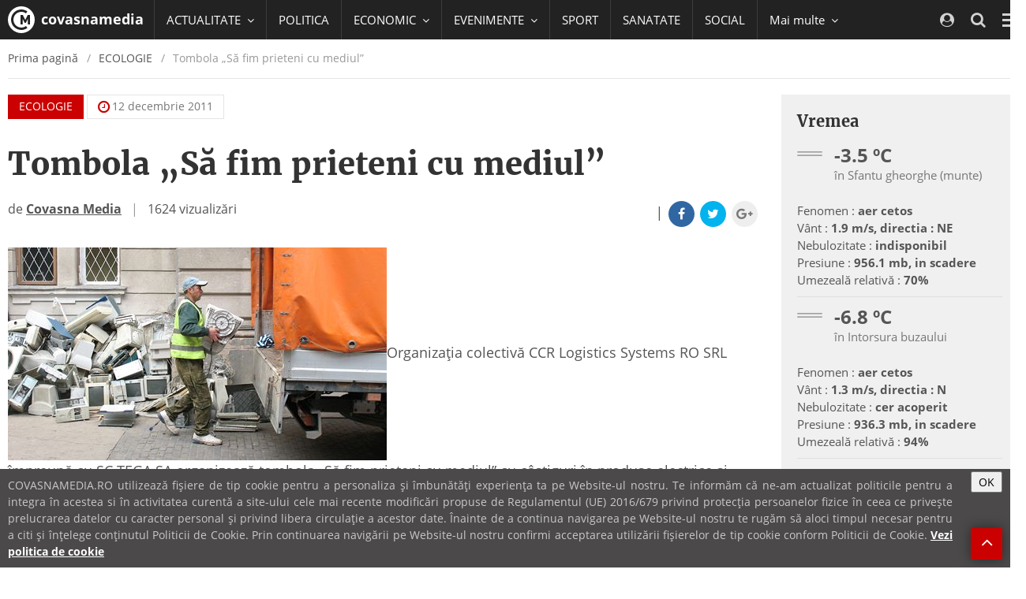

--- FILE ---
content_type: text/html; charset=UTF-8
request_url: https://covasnamedia.ro/eco-actualitate/tombola-%E2%80%9Esa-fim-prieteni-cu-mediul%E2%80%9D-2
body_size: 64430
content:
<!DOCTYPE html>
<html lang="ro">

  <head>
    <meta charset="utf-8">
    <meta http-equiv="X-UA-Compatible" content="IE=edge">
    <meta name="viewport" content="width=device-width, initial-scale=1">    
    <link rel="shortcut icon" href="https://cvms.cname.ro/images/favicon.png">

    <!-- General Meta Data -->
<title>Tombola „Să fim prieteni cu mediul”</title>

<meta name="title" content="Tombola „Să fim prieteni cu mediul”">
<meta name="description" content="Organizaţia colectivă CCR Logistics Systems RO SRL împreună cu SC TEGA SA organizează tombola „Să fim prieteni cu mediul” cu câştiguri în pr...">
<meta name="keywords" content="">
<meta name="author" content="">

<!-- Facebook Meta Data -->
<meta property="og:url"                content="https://covasnamedia.ro/eco-actualitate/tombola-%E2%80%9Esa-fim-prieteni-cu-mediul%E2%80%9D-2" />
<meta property="og:type"               content="article" />
<meta property="og:title"              content="Tombola „Să fim prieteni cu mediul”" />
<meta property="og:description"        content="Organizaţia colectivă CCR Logistics Systems RO SRL împreună cu SC TEGA SA organizează tombola „Să fim prieteni cu mediul” cu câştiguri în pr..." />
<meta property="og:image"              content="https://cvms.cname.ro/images/noimg.jpg" />
<meta property="og:image:width"        content="200" />
<meta property="og:image:height"        content="200" />

<meta property="fb:page_id" content="" />


<meta name="cXenseParse:pageclass" content="article"/>
<meta name="cXenseParse:url" content="https://covasnamedia.ro/eco-actualitate/tombola-%E2%80%9Esa-fim-prieteni-cu-mediul%E2%80%9D-2"/>

    <!-- CSS -->
    <style type="text/css">
/*!
 * { Nume proiect 2014 } v1.0
 *
 * Copyright 2014 softhost
 * Licensed under the Apache License v2.0
 * http://www.apache.org/licenses/LICENSE-2.0
 *
 */
/*!
 * { Nume proiect 2014 } v1.0
 *
 * Copyright 2014 softhost
 * Licensed under the Apache License v2.0
 * http://www.apache.org/licenses/LICENSE-2.0
 *
 */
/*! normalize.css v3.0.3 | MIT License | github.com/necolas/normalize.css */
/*! Source: https://github.com/h5bp/html5-boilerplate/blob/master/src/css/main.css */
/*!
 *  Font Awesome 4.7.0 by @davegandy - http://fontawesome.io - @fontawesome
 *  License - http://fontawesome.io/license (Font: SIL OFL 1.1, CSS: MIT License)
 */
/*! Blue Monday Skin for jPlayer 2.9.2 ~ (c) 2009-2014 Happyworm Ltd ~ MIT License */
/*! PhotoSwipe main CSS by Dmitry Semenov | photoswipe.com | MIT license */
/*! PhotoSwipe Default UI CSS by Dmitry Semenov | photoswipe.com | MIT license */
/*!
 *  owfont-regular 1.0.0 by Deniz Fuchidzhiev - http://websygen.com
 *  License - font: SIL OFL 1.1, css: MIT License
 */
html{font-family:sans-serif;-ms-text-size-adjust:100%;-webkit-text-size-adjust:100%}body{margin:0}article,aside,details,figcaption,figure,footer,header,hgroup,main,menu,nav,section,summary{display:block}audio,canvas,progress,video{display:inline-block;vertical-align:baseline}audio:not([controls]){display:none;height:0}[hidden],template{display:none}a{background-color:transparent}a:active,a:hover{outline:0}abbr[title]{border-bottom:1px dotted}b,strong{font-weight:bold}dfn{font-style:italic}h1{font-size:2em;margin:0.67em 0}mark{background:#ff0;color:#000}small{font-size:80%}sub,sup{font-size:75%;line-height:0;position:relative;vertical-align:baseline}sup{top:-0.5em}sub{bottom:-0.25em}img{border:0}svg:not(:root){overflow:hidden}figure{margin:1em 40px}hr{box-sizing:content-box;height:0}pre{overflow:auto}code,kbd,pre,samp{font-family:monospace,monospace;font-size:1em}button,input,optgroup,select,textarea{color:inherit;font:inherit;margin:0}button{overflow:visible}button,select{text-transform:none}button,html input[type="button"],input[type="reset"],input[type="submit"]{-webkit-appearance:button;cursor:pointer}button[disabled],html input[disabled]{cursor:default}button::-moz-focus-inner,input::-moz-focus-inner{border:0;padding:0}input{line-height:normal}input[type="checkbox"],input[type="radio"]{box-sizing:border-box;padding:0}input[type="number"]::-webkit-inner-spin-button,input[type="number"]::-webkit-outer-spin-button{height:auto}input[type="search"]{-webkit-appearance:textfield;box-sizing:content-box}input[type="search"]::-webkit-search-cancel-button,input[type="search"]::-webkit-search-decoration{-webkit-appearance:none}fieldset{border:1px solid #c0c0c0;margin:0 2px;padding:0.35em 0.625em 0.75em}legend{border:0;padding:0}textarea{overflow:auto}optgroup{font-weight:bold}table{border-collapse:collapse;border-spacing:0}td,th{padding:0}@media print{*,*:before,*:after{background:transparent!important;color:#000!important;box-shadow:none!important;text-shadow:none!important}a,a:visited{text-decoration:underline}a[href]:after{content:" (" attr(href) ")"}abbr[title]:after{content:" (" attr(title) ")"}a[href^="#"]:after,a[href^="javascript:"]:after{content:""}pre,blockquote{border:1px solid #999;page-break-inside:avoid}thead{display:table-header-group}tr,img{page-break-inside:avoid}img{max-width:100%!important}p,h2,h3{orphans:3;widows:3}h2,h3{page-break-after:avoid}.navbar{display:none}.btn > .caret,.dropup > .btn > .caret{border-top-color:#000!important}.label{border:1px solid #000}.table{border-collapse:collapse!important}.table td,.table th{background-color:#fff!important}.table-bordered th,.table-bordered td{border:1px solid #ddd!important}}*{-webkit-box-sizing:border-box;-moz-box-sizing:border-box;box-sizing:border-box}*:before,*:after{-webkit-box-sizing:border-box;-moz-box-sizing:border-box;box-sizing:border-box}html{font-size:10px;-webkit-tap-highlight-color:rgba(0,0,0,0)}body{font-family:"Open Sans",Helvetica,Arial,sans-serif;font-size:18px;line-height:1.5;color:#555;background-color:#fff}input,button,select,textarea{font-family:inherit;font-size:inherit;line-height:inherit}a{color:#cb0000;text-decoration:none}a:hover,a:focus{color:#7e0000;text-decoration:underline}a:focus{outline:5px auto -webkit-focus-ring-color;outline-offset:-2px}figure{margin:0}img{vertical-align:middle}.img-responsive,.carousel-inner > .item > img,.carousel-inner > .item > a > img{display:block;max-width:100%;height:auto}.img-rounded{border-radius:0}.img-thumbnail{padding:4px;line-height:1.5;background-color:#fff;border:1px solid #ddd;border-radius:0;-webkit-transition:all 0.2s ease-in-out;-o-transition:all 0.2s ease-in-out;transition:all 0.2s ease-in-out;display:inline-block;max-width:100%;height:auto}.img-circle{border-radius:50%}hr{margin-top:27px;margin-bottom:27px;border:0;border-top:1px solid #eee}.sr-only{position:absolute;width:1px;height:1px;margin:-1px;padding:0;overflow:hidden;clip:rect(0,0,0,0);border:0}.sr-only-focusable:active,.sr-only-focusable:focus{position:static;width:auto;height:auto;margin:0;overflow:visible;clip:auto}[role="button"]{cursor:pointer}h1,h2,h3,h4,h5,h6,.h1,.h2,.h3,.h4,.h5,.h6{font-family:"Merriweather",Georgia,serif;font-weight:bold;line-height:1.375;color:#333}h1 small,h2 small,h3 small,h4 small,h5 small,h6 small,.h1 small,.h2 small,.h3 small,.h4 small,.h5 small,.h6 small,h1 .small,h2 .small,h3 .small,h4 .small,h5 .small,h6 .small,.h1 .small,.h2 .small,.h3 .small,.h4 .small,.h5 .small,.h6 .small{font-weight:normal;line-height:1;color:#777}h1,.h1,h2,.h2,h3,.h3{margin-top:27px;margin-bottom:13.5px}h1 small,.h1 small,h2 small,.h2 small,h3 small,.h3 small,h1 .small,.h1 .small,h2 .small,.h2 .small,h3 .small,.h3 .small{font-size:65%}h4,.h4,h5,.h5,h6,.h6{margin-top:13.5px;margin-bottom:13.5px}h4 small,.h4 small,h5 small,.h5 small,h6 small,.h6 small,h4 .small,.h4 .small,h5 .small,.h5 .small,h6 .small,.h6 .small{font-size:75%}h1,.h1{font-size:40px}h2,.h2{font-size:30px}h3,.h3{font-size:24px}h4,.h4{font-size:20px}h5,.h5{font-size:18px}h6,.h6{font-size:16px}p{margin:0 0 13.5px}.lead{font-size:24px}small,.small{font-size:77%}mark,.mark{background-color:#fcf8e3;padding:.2em}.text-left{text-align:left}.text-right{text-align:right}.text-center{text-align:center}.text-justify{text-align:justify}.text-nowrap{white-space:nowrap}.text-lowercase{text-transform:lowercase}.text-uppercase{text-transform:uppercase}.text-capitalize{text-transform:capitalize}.text-muted{color:#777}.text-primary{color:#cb0000}a.text-primary:hover,a.text-primary:focus{color:#980000}.text-success{color:#3c763d}a.text-success:hover,a.text-success:focus{color:#2b542c}.text-info{color:#31708f}a.text-info:hover,a.text-info:focus{color:#245269}.text-warning{color:#8a6d3b}a.text-warning:hover,a.text-warning:focus{color:#66512c}.text-danger{color:#a94442}a.text-danger:hover,a.text-danger:focus{color:#843534}.bg-primary{color:#fff;background-color:#cb0000}a.bg-primary:hover,a.bg-primary:focus{background-color:#980000}.bg-success{background-color:#dff0d8}a.bg-success:hover,a.bg-success:focus{background-color:#c1e2b3}.bg-info{background-color:#d9edf7}a.bg-info:hover,a.bg-info:focus{background-color:#afd9ee}.bg-warning{background-color:#fcf8e3}a.bg-warning:hover,a.bg-warning:focus{background-color:#f7ecb5}.bg-danger{background-color:#f2dede}a.bg-danger:hover,a.bg-danger:focus{background-color:#e4b9b9}.page-header{padding-bottom:12.5px;margin:54px 0 27px;border-bottom:1px solid #eee}ul,ol{margin-top:0;margin-bottom:13.5px}ul ul,ol ul,ul ol,ol ol{margin-bottom:0}.list-unstyled{padding-left:0;list-style:none}.list-inline{padding-left:0;list-style:none;margin-left:-5px}.list-inline > li{display:inline-block;padding-left:5px;padding-right:5px}dl{margin-top:0;margin-bottom:27px}dt,dd{line-height:1.5}dt{font-weight:bold}dd{margin-left:0}@media (min-width:1200px){.dl-horizontal dt{float:left;width:160px;clear:left;text-align:right;overflow:hidden;text-overflow:ellipsis;white-space:nowrap}.dl-horizontal dd{margin-left:180px}}abbr[title],abbr[data-original-title]{cursor:help;border-bottom:1px dotted #777}.initialism{font-size:90%;text-transform:uppercase}blockquote{padding:13.5px 27px;margin:0 0 27px;font-size:22.5px;border-left:5px solid #eee}blockquote p:last-child,blockquote ul:last-child,blockquote ol:last-child{margin-bottom:0}blockquote footer,blockquote small,blockquote .small{display:block;font-size:80%;line-height:1.5;color:#777}blockquote footer:before,blockquote small:before,blockquote .small:before{content:'\2014 \00A0'}.blockquote-reverse,blockquote.pull-right{padding-right:15px;padding-left:0;border-right:5px solid #eee;border-left:0;text-align:right}.blockquote-reverse footer:before,blockquote.pull-right footer:before,.blockquote-reverse small:before,blockquote.pull-right small:before,.blockquote-reverse .small:before,blockquote.pull-right .small:before{content:''}.blockquote-reverse footer:after,blockquote.pull-right footer:after,.blockquote-reverse small:after,blockquote.pull-right small:after,.blockquote-reverse .small:after,blockquote.pull-right .small:after{content:'\00A0 \2014'}address{margin-bottom:27px;font-style:normal;line-height:1.5}code,kbd,pre,samp{font-family:Menlo,Monaco,Consolas,"Courier New",monospace}code{padding:2px 4px;font-size:90%;color:#c7254e;background-color:#f9f2f4;border-radius:0}kbd{padding:2px 4px;font-size:90%;color:#fff;background-color:#333;border-radius:0;box-shadow:inset 0 -1px 0 rgba(0,0,0,0.25)}kbd kbd{padding:0;font-size:100%;font-weight:bold;box-shadow:none}pre{display:block;padding:13px;margin:0 0 13.5px;font-size:17px;line-height:1.5;word-break:break-all;word-wrap:break-word;color:#333;background-color:#f5f5f5;border:1px solid #ccc;border-radius:0}pre code{padding:0;font-size:inherit;color:inherit;white-space:pre-wrap;background-color:transparent;border-radius:0}.pre-scrollable{max-height:340px;overflow-y:scroll}.container{margin-right:auto;margin-left:auto;padding-left:10px;padding-right:10px;width:calc(100% - 20px)}@media (min-width:600px){.container{width:calc(100% - 20px)}}@media (min-width:992px){.container{width:calc(100% - 20px)}}@media (min-width:1200px){.container{width:1300px}}.container-fluid{margin-right:auto;margin-left:auto;padding-left:10px;padding-right:10px}.row{margin-left:-10px;margin-right:-10px}.col-xs-1,.col-sm-1,.col-md-1,.col-lg-1,.col-xs-2,.col-sm-2,.col-md-2,.col-lg-2,.col-xs-3,.col-sm-3,.col-md-3,.col-lg-3,.col-xs-4,.col-sm-4,.col-md-4,.col-lg-4,.col-xs-5,.col-sm-5,.col-md-5,.col-lg-5,.col-xs-6,.col-sm-6,.col-md-6,.col-lg-6,.col-xs-7,.col-sm-7,.col-md-7,.col-lg-7,.col-xs-8,.col-sm-8,.col-md-8,.col-lg-8,.col-xs-9,.col-sm-9,.col-md-9,.col-lg-9,.col-xs-10,.col-sm-10,.col-md-10,.col-lg-10,.col-xs-11,.col-sm-11,.col-md-11,.col-lg-11,.col-xs-12,.col-sm-12,.col-md-12,.col-lg-12{position:relative;min-height:1px;padding-left:10px;padding-right:10px}.col-xs-1,.col-xs-2,.col-xs-3,.col-xs-4,.col-xs-5,.col-xs-6,.col-xs-7,.col-xs-8,.col-xs-9,.col-xs-10,.col-xs-11,.col-xs-12{float:left}.col-xs-12{width:100%}.col-xs-11{width:91.66666667%}.col-xs-10{width:83.33333333%}.col-xs-9{width:75%}.col-xs-8{width:66.66666667%}.col-xs-7{width:58.33333333%}.col-xs-6{width:50%}.col-xs-5{width:41.66666667%}.col-xs-4{width:33.33333333%}.col-xs-3{width:25%}.col-xs-2{width:16.66666667%}.col-xs-1{width:8.33333333%}.col-xs-pull-12{right:100%}.col-xs-pull-11{right:91.66666667%}.col-xs-pull-10{right:83.33333333%}.col-xs-pull-9{right:75%}.col-xs-pull-8{right:66.66666667%}.col-xs-pull-7{right:58.33333333%}.col-xs-pull-6{right:50%}.col-xs-pull-5{right:41.66666667%}.col-xs-pull-4{right:33.33333333%}.col-xs-pull-3{right:25%}.col-xs-pull-2{right:16.66666667%}.col-xs-pull-1{right:8.33333333%}.col-xs-pull-0{right:auto}.col-xs-push-12{left:100%}.col-xs-push-11{left:91.66666667%}.col-xs-push-10{left:83.33333333%}.col-xs-push-9{left:75%}.col-xs-push-8{left:66.66666667%}.col-xs-push-7{left:58.33333333%}.col-xs-push-6{left:50%}.col-xs-push-5{left:41.66666667%}.col-xs-push-4{left:33.33333333%}.col-xs-push-3{left:25%}.col-xs-push-2{left:16.66666667%}.col-xs-push-1{left:8.33333333%}.col-xs-push-0{left:auto}.col-xs-offset-12{margin-left:100%}.col-xs-offset-11{margin-left:91.66666667%}.col-xs-offset-10{margin-left:83.33333333%}.col-xs-offset-9{margin-left:75%}.col-xs-offset-8{margin-left:66.66666667%}.col-xs-offset-7{margin-left:58.33333333%}.col-xs-offset-6{margin-left:50%}.col-xs-offset-5{margin-left:41.66666667%}.col-xs-offset-4{margin-left:33.33333333%}.col-xs-offset-3{margin-left:25%}.col-xs-offset-2{margin-left:16.66666667%}.col-xs-offset-1{margin-left:8.33333333%}.col-xs-offset-0{margin-left:0%}@media (min-width:600px){.col-sm-1,.col-sm-2,.col-sm-3,.col-sm-4,.col-sm-5,.col-sm-6,.col-sm-7,.col-sm-8,.col-sm-9,.col-sm-10,.col-sm-11,.col-sm-12{float:left}.col-sm-12{width:100%}.col-sm-11{width:91.66666667%}.col-sm-10{width:83.33333333%}.col-sm-9{width:75%}.col-sm-8{width:66.66666667%}.col-sm-7{width:58.33333333%}.col-sm-6{width:50%}.col-sm-5{width:41.66666667%}.col-sm-4{width:33.33333333%}.col-sm-3{width:25%}.col-sm-2{width:16.66666667%}.col-sm-1{width:8.33333333%}.col-sm-pull-12{right:100%}.col-sm-pull-11{right:91.66666667%}.col-sm-pull-10{right:83.33333333%}.col-sm-pull-9{right:75%}.col-sm-pull-8{right:66.66666667%}.col-sm-pull-7{right:58.33333333%}.col-sm-pull-6{right:50%}.col-sm-pull-5{right:41.66666667%}.col-sm-pull-4{right:33.33333333%}.col-sm-pull-3{right:25%}.col-sm-pull-2{right:16.66666667%}.col-sm-pull-1{right:8.33333333%}.col-sm-pull-0{right:auto}.col-sm-push-12{left:100%}.col-sm-push-11{left:91.66666667%}.col-sm-push-10{left:83.33333333%}.col-sm-push-9{left:75%}.col-sm-push-8{left:66.66666667%}.col-sm-push-7{left:58.33333333%}.col-sm-push-6{left:50%}.col-sm-push-5{left:41.66666667%}.col-sm-push-4{left:33.33333333%}.col-sm-push-3{left:25%}.col-sm-push-2{left:16.66666667%}.col-sm-push-1{left:8.33333333%}.col-sm-push-0{left:auto}.col-sm-offset-12{margin-left:100%}.col-sm-offset-11{margin-left:91.66666667%}.col-sm-offset-10{margin-left:83.33333333%}.col-sm-offset-9{margin-left:75%}.col-sm-offset-8{margin-left:66.66666667%}.col-sm-offset-7{margin-left:58.33333333%}.col-sm-offset-6{margin-left:50%}.col-sm-offset-5{margin-left:41.66666667%}.col-sm-offset-4{margin-left:33.33333333%}.col-sm-offset-3{margin-left:25%}.col-sm-offset-2{margin-left:16.66666667%}.col-sm-offset-1{margin-left:8.33333333%}.col-sm-offset-0{margin-left:0%}}@media (min-width:992px){.col-md-1,.col-md-2,.col-md-3,.col-md-4,.col-md-5,.col-md-6,.col-md-7,.col-md-8,.col-md-9,.col-md-10,.col-md-11,.col-md-12{float:left}.col-md-12{width:100%}.col-md-11{width:91.66666667%}.col-md-10{width:83.33333333%}.col-md-9{width:75%}.col-md-8{width:66.66666667%}.col-md-7{width:58.33333333%}.col-md-6{width:50%}.col-md-5{width:41.66666667%}.col-md-4{width:33.33333333%}.col-md-3{width:25%}.col-md-2{width:16.66666667%}.col-md-1{width:8.33333333%}.col-md-pull-12{right:100%}.col-md-pull-11{right:91.66666667%}.col-md-pull-10{right:83.33333333%}.col-md-pull-9{right:75%}.col-md-pull-8{right:66.66666667%}.col-md-pull-7{right:58.33333333%}.col-md-pull-6{right:50%}.col-md-pull-5{right:41.66666667%}.col-md-pull-4{right:33.33333333%}.col-md-pull-3{right:25%}.col-md-pull-2{right:16.66666667%}.col-md-pull-1{right:8.33333333%}.col-md-pull-0{right:auto}.col-md-push-12{left:100%}.col-md-push-11{left:91.66666667%}.col-md-push-10{left:83.33333333%}.col-md-push-9{left:75%}.col-md-push-8{left:66.66666667%}.col-md-push-7{left:58.33333333%}.col-md-push-6{left:50%}.col-md-push-5{left:41.66666667%}.col-md-push-4{left:33.33333333%}.col-md-push-3{left:25%}.col-md-push-2{left:16.66666667%}.col-md-push-1{left:8.33333333%}.col-md-push-0{left:auto}.col-md-offset-12{margin-left:100%}.col-md-offset-11{margin-left:91.66666667%}.col-md-offset-10{margin-left:83.33333333%}.col-md-offset-9{margin-left:75%}.col-md-offset-8{margin-left:66.66666667%}.col-md-offset-7{margin-left:58.33333333%}.col-md-offset-6{margin-left:50%}.col-md-offset-5{margin-left:41.66666667%}.col-md-offset-4{margin-left:33.33333333%}.col-md-offset-3{margin-left:25%}.col-md-offset-2{margin-left:16.66666667%}.col-md-offset-1{margin-left:8.33333333%}.col-md-offset-0{margin-left:0%}}@media (min-width:1200px){.col-lg-1,.col-lg-2,.col-lg-3,.col-lg-4,.col-lg-5,.col-lg-6,.col-lg-7,.col-lg-8,.col-lg-9,.col-lg-10,.col-lg-11,.col-lg-12{float:left}.col-lg-12{width:100%}.col-lg-11{width:91.66666667%}.col-lg-10{width:83.33333333%}.col-lg-9{width:75%}.col-lg-8{width:66.66666667%}.col-lg-7{width:58.33333333%}.col-lg-6{width:50%}.col-lg-5{width:41.66666667%}.col-lg-4{width:33.33333333%}.col-lg-3{width:25%}.col-lg-2{width:16.66666667%}.col-lg-1{width:8.33333333%}.col-lg-pull-12{right:100%}.col-lg-pull-11{right:91.66666667%}.col-lg-pull-10{right:83.33333333%}.col-lg-pull-9{right:75%}.col-lg-pull-8{right:66.66666667%}.col-lg-pull-7{right:58.33333333%}.col-lg-pull-6{right:50%}.col-lg-pull-5{right:41.66666667%}.col-lg-pull-4{right:33.33333333%}.col-lg-pull-3{right:25%}.col-lg-pull-2{right:16.66666667%}.col-lg-pull-1{right:8.33333333%}.col-lg-pull-0{right:auto}.col-lg-push-12{left:100%}.col-lg-push-11{left:91.66666667%}.col-lg-push-10{left:83.33333333%}.col-lg-push-9{left:75%}.col-lg-push-8{left:66.66666667%}.col-lg-push-7{left:58.33333333%}.col-lg-push-6{left:50%}.col-lg-push-5{left:41.66666667%}.col-lg-push-4{left:33.33333333%}.col-lg-push-3{left:25%}.col-lg-push-2{left:16.66666667%}.col-lg-push-1{left:8.33333333%}.col-lg-push-0{left:auto}.col-lg-offset-12{margin-left:100%}.col-lg-offset-11{margin-left:91.66666667%}.col-lg-offset-10{margin-left:83.33333333%}.col-lg-offset-9{margin-left:75%}.col-lg-offset-8{margin-left:66.66666667%}.col-lg-offset-7{margin-left:58.33333333%}.col-lg-offset-6{margin-left:50%}.col-lg-offset-5{margin-left:41.66666667%}.col-lg-offset-4{margin-left:33.33333333%}.col-lg-offset-3{margin-left:25%}.col-lg-offset-2{margin-left:16.66666667%}.col-lg-offset-1{margin-left:8.33333333%}.col-lg-offset-0{margin-left:0%}}table{background-color:transparent}caption{padding-top:8px;padding-bottom:8px;color:#777;text-align:left}th{text-align:left}.table{width:100%;max-width:100%;margin-bottom:27px}.table > thead > tr > th,.table > tbody > tr > th,.table > tfoot > tr > th,.table > thead > tr > td,.table > tbody > tr > td,.table > tfoot > tr > td{padding:8px;line-height:1.5;vertical-align:top;border-top:1px solid #ddd}.table > thead > tr > th{vertical-align:bottom;border-bottom:2px solid #ddd}.table > caption + thead > tr:first-child > th,.table > colgroup + thead > tr:first-child > th,.table > thead:first-child > tr:first-child > th,.table > caption + thead > tr:first-child > td,.table > colgroup + thead > tr:first-child > td,.table > thead:first-child > tr:first-child > td{border-top:0}.table > tbody + tbody{border-top:2px solid #ddd}.table .table{background-color:#fff}.table-condensed > thead > tr > th,.table-condensed > tbody > tr > th,.table-condensed > tfoot > tr > th,.table-condensed > thead > tr > td,.table-condensed > tbody > tr > td,.table-condensed > tfoot > tr > td{padding:5px}.table-bordered{border:1px solid #ddd}.table-bordered > thead > tr > th,.table-bordered > tbody > tr > th,.table-bordered > tfoot > tr > th,.table-bordered > thead > tr > td,.table-bordered > tbody > tr > td,.table-bordered > tfoot > tr > td{border:1px solid #ddd}.table-bordered > thead > tr > th,.table-bordered > thead > tr > td{border-bottom-width:2px}.table-striped > tbody > tr:nth-of-type(odd){background-color:#f9f9f9}.table-hover > tbody > tr:hover{background-color:#f5f5f5}table col[class*="col-"]{position:static;float:none;display:table-column}table td[class*="col-"],table th[class*="col-"]{position:static;float:none;display:table-cell}.table > thead > tr > td.active,.table > tbody > tr > td.active,.table > tfoot > tr > td.active,.table > thead > tr > th.active,.table > tbody > tr > th.active,.table > tfoot > tr > th.active,.table > thead > tr.active > td,.table > tbody > tr.active > td,.table > tfoot > tr.active > td,.table > thead > tr.active > th,.table > tbody > tr.active > th,.table > tfoot > tr.active > th{background-color:#f5f5f5}.table-hover > tbody > tr > td.active:hover,.table-hover > tbody > tr > th.active:hover,.table-hover > tbody > tr.active:hover > td,.table-hover > tbody > tr:hover > .active,.table-hover > tbody > tr.active:hover > th{background-color:#e8e8e8}.table > thead > tr > td.success,.table > tbody > tr > td.success,.table > tfoot > tr > td.success,.table > thead > tr > th.success,.table > tbody > tr > th.success,.table > tfoot > tr > th.success,.table > thead > tr.success > td,.table > tbody > tr.success > td,.table > tfoot > tr.success > td,.table > thead > tr.success > th,.table > tbody > tr.success > th,.table > tfoot > tr.success > th{background-color:#dff0d8}.table-hover > tbody > tr > td.success:hover,.table-hover > tbody > tr > th.success:hover,.table-hover > tbody > tr.success:hover > td,.table-hover > tbody > tr:hover > .success,.table-hover > tbody > tr.success:hover > th{background-color:#d0e9c6}.table > thead > tr > td.info,.table > tbody > tr > td.info,.table > tfoot > tr > td.info,.table > thead > tr > th.info,.table > tbody > tr > th.info,.table > tfoot > tr > th.info,.table > thead > tr.info > td,.table > tbody > tr.info > td,.table > tfoot > tr.info > td,.table > thead > tr.info > th,.table > tbody > tr.info > th,.table > tfoot > tr.info > th{background-color:#d9edf7}.table-hover > tbody > tr > td.info:hover,.table-hover > tbody > tr > th.info:hover,.table-hover > tbody > tr.info:hover > td,.table-hover > tbody > tr:hover > .info,.table-hover > tbody > tr.info:hover > th{background-color:#c4e3f3}.table > thead > tr > td.warning,.table > tbody > tr > td.warning,.table > tfoot > tr > td.warning,.table > thead > tr > th.warning,.table > tbody > tr > th.warning,.table > tfoot > tr > th.warning,.table > thead > tr.warning > td,.table > tbody > tr.warning > td,.table > tfoot > tr.warning > td,.table > thead > tr.warning > th,.table > tbody > tr.warning > th,.table > tfoot > tr.warning > th{background-color:#fcf8e3}.table-hover > tbody > tr > td.warning:hover,.table-hover > tbody > tr > th.warning:hover,.table-hover > tbody > tr.warning:hover > td,.table-hover > tbody > tr:hover > .warning,.table-hover > tbody > tr.warning:hover > th{background-color:#faf2cc}.table > thead > tr > td.danger,.table > tbody > tr > td.danger,.table > tfoot > tr > td.danger,.table > thead > tr > th.danger,.table > tbody > tr > th.danger,.table > tfoot > tr > th.danger,.table > thead > tr.danger > td,.table > tbody > tr.danger > td,.table > tfoot > tr.danger > td,.table > thead > tr.danger > th,.table > tbody > tr.danger > th,.table > tfoot > tr.danger > th{background-color:#f2dede}.table-hover > tbody > tr > td.danger:hover,.table-hover > tbody > tr > th.danger:hover,.table-hover > tbody > tr.danger:hover > td,.table-hover > tbody > tr:hover > .danger,.table-hover > tbody > tr.danger:hover > th{background-color:#ebcccc}.table-responsive{overflow-x:auto;min-height:0.01%}@media screen and (max-width:599px){.table-responsive{width:100%;margin-bottom:20.25px;overflow-y:hidden;-ms-overflow-style:-ms-autohiding-scrollbar;border:1px solid #ddd}.table-responsive > .table{margin-bottom:0}.table-responsive > .table > thead > tr > th,.table-responsive > .table > tbody > tr > th,.table-responsive > .table > tfoot > tr > th,.table-responsive > .table > thead > tr > td,.table-responsive > .table > tbody > tr > td,.table-responsive > .table > tfoot > tr > td{white-space:nowrap}.table-responsive > .table-bordered{border:0}.table-responsive > .table-bordered > thead > tr > th:first-child,.table-responsive > .table-bordered > tbody > tr > th:first-child,.table-responsive > .table-bordered > tfoot > tr > th:first-child,.table-responsive > .table-bordered > thead > tr > td:first-child,.table-responsive > .table-bordered > tbody > tr > td:first-child,.table-responsive > .table-bordered > tfoot > tr > td:first-child{border-left:0}.table-responsive > .table-bordered > thead > tr > th:last-child,.table-responsive > .table-bordered > tbody > tr > th:last-child,.table-responsive > .table-bordered > tfoot > tr > th:last-child,.table-responsive > .table-bordered > thead > tr > td:last-child,.table-responsive > .table-bordered > tbody > tr > td:last-child,.table-responsive > .table-bordered > tfoot > tr > td:last-child{border-right:0}.table-responsive > .table-bordered > tbody > tr:last-child > th,.table-responsive > .table-bordered > tfoot > tr:last-child > th,.table-responsive > .table-bordered > tbody > tr:last-child > td,.table-responsive > .table-bordered > tfoot > tr:last-child > td{border-bottom:0}}fieldset{padding:0;margin:0;border:0;min-width:0}legend{display:block;width:100%;padding:0;margin-bottom:27px;font-size:27px;line-height:inherit;color:#333;border:0;border-bottom:1px solid #e5e5e5}label{display:inline-block;max-width:100%;margin-bottom:5px;font-weight:bold}input[type="search"]{-webkit-box-sizing:border-box;-moz-box-sizing:border-box;box-sizing:border-box}input[type="radio"],input[type="checkbox"]{margin:4px 0 0;margin-top:1px \9;line-height:normal}input[type="file"]{display:block}input[type="range"]{display:block;width:100%}select[multiple],select[size]{height:auto}input[type="file"]:focus,input[type="radio"]:focus,input[type="checkbox"]:focus{outline:5px auto -webkit-focus-ring-color;outline-offset:-2px}output{display:block;padding-top:9px;font-size:18px;line-height:1.5;color:#555}.form-control{display:block;width:100%;height:42px;padding:0 15px 1px 15px;font-size:18px;line-height:1.5;color:#555;background-color:#fff;background-image:none;border:1px solid #dbdbdb;border-radius:0;-webkit-transition:border-color ease-in-out .15s,box-shadow ease-in-out .15s;-o-transition:border-color ease-in-out .15s,box-shadow ease-in-out .15s;transition:border-color ease-in-out .15s,box-shadow ease-in-out .15s}.form-control:focus{border-color:#66afe9;outline:0;-webkit-box-shadow:0 0 8px rgba(102,175,233,0.6);box-shadow:0 0 8px rgba(102,175,233,0.6)}.form-control::-moz-placeholder{color:#999;opacity:1}.form-control:-ms-input-placeholder{color:#999}.form-control::-webkit-input-placeholder{color:#999}.form-control::-moz-placeholder{color:#999;opacity:1}.form-control:-ms-input-placeholder{color:#999}.form-control::-webkit-input-placeholder{color:#999}.form-control::-ms-expand{border:0;background-color:transparent}.form-control[disabled],.form-control[readonly],fieldset[disabled] .form-control{background-color:#eee;opacity:1}.form-control[disabled],fieldset[disabled] .form-control{cursor:not-allowed}textarea.form-control{height:auto}input[type="search"]{-webkit-appearance:none}@media screen and (-webkit-min-device-pixel-ratio:0){input[type="date"].form-control,input[type="time"].form-control,input[type="datetime-local"].form-control,input[type="month"].form-control{line-height:45px}input[type="date"].input-sm,input[type="time"].input-sm,input[type="datetime-local"].input-sm,input[type="month"].input-sm,.input-group-sm input[type="date"],.input-group-sm input[type="time"],.input-group-sm input[type="datetime-local"],.input-group-sm input[type="month"]{line-height:36px}input[type="date"].input-lg,input[type="time"].input-lg,input[type="datetime-local"].input-lg,input[type="month"].input-lg,.input-group-lg input[type="date"],.input-group-lg input[type="time"],.input-group-lg input[type="datetime-local"],.input-group-lg input[type="month"]{line-height:53px}}.form-group{margin-bottom:15px}.radio,.checkbox{position:relative;display:block;margin-top:10px;margin-bottom:10px}.radio label,.checkbox label{min-height:27px;padding-left:20px;margin-bottom:0;font-weight:normal;cursor:pointer}.radio input[type="radio"],.radio-inline input[type="radio"],.checkbox input[type="checkbox"],.checkbox-inline input[type="checkbox"]{position:absolute;margin-left:-20px;margin-top:4px \9}.radio + .radio,.checkbox + .checkbox{margin-top:-5px}.radio-inline,.checkbox-inline{position:relative;display:inline-block;padding-left:20px;margin-bottom:0;vertical-align:middle;font-weight:normal;cursor:pointer}.radio-inline + .radio-inline,.checkbox-inline + .checkbox-inline{margin-top:0;margin-left:10px}input[type="radio"][disabled],input[type="checkbox"][disabled],input[type="radio"].disabled,input[type="checkbox"].disabled,fieldset[disabled] input[type="radio"],fieldset[disabled] input[type="checkbox"]{cursor:not-allowed}.radio-inline.disabled,.checkbox-inline.disabled,fieldset[disabled] .radio-inline,fieldset[disabled] .checkbox-inline{cursor:not-allowed}.radio.disabled label,.checkbox.disabled label,fieldset[disabled] .radio label,fieldset[disabled] .checkbox label{cursor:not-allowed}.form-control-static{padding-top:9px;padding-bottom:9px;margin-bottom:0;min-height:45px}.form-control-static.input-lg,.form-control-static.input-sm{padding-left:0;padding-right:0}.input-sm{height:36px;padding:7px 18px;font-size:14px;line-height:1.44;border-radius:0}select.input-sm{height:36px;line-height:36px}textarea.input-sm,select[multiple].input-sm{height:auto}.form-group-sm .form-control{height:36px;padding:7px 18px;font-size:14px;line-height:1.44;border-radius:0}.form-group-sm select.form-control{height:36px;line-height:36px}.form-group-sm textarea.form-control,.form-group-sm select[multiple].form-control{height:auto}.form-group-sm .form-control-static{height:36px;min-height:41px;padding:8px 18px;font-size:14px;line-height:1.44}.input-lg{height:53px;padding:12px 26px;font-size:20px;line-height:1.3333333;border-radius:0}select.input-lg{height:53px;line-height:53px}textarea.input-lg,select[multiple].input-lg{height:auto}.form-group-lg .form-control{height:53px;padding:12px 26px;font-size:20px;line-height:1.3333333;border-radius:0}.form-group-lg select.form-control{height:53px;line-height:53px}.form-group-lg textarea.form-control,.form-group-lg select[multiple].form-control{height:auto}.form-group-lg .form-control-static{height:53px;min-height:47px;padding:13px 26px;font-size:20px;line-height:1.3333333}.has-feedback{position:relative}.has-feedback .form-control{padding-right:56.25px}.form-control-feedback{position:absolute;top:0;right:0;z-index:2;display:block;width:45px;height:45px;line-height:45px;text-align:center;pointer-events:none}.input-lg + .form-control-feedback,.input-group-lg + .form-control-feedback,.form-group-lg .form-control + .form-control-feedback{width:53px;height:53px;line-height:53px}.input-sm + .form-control-feedback,.input-group-sm + .form-control-feedback,.form-group-sm .form-control + .form-control-feedback{width:36px;height:36px;line-height:36px}.has-success .help-block,.has-success .control-label,.has-success .radio,.has-success .checkbox,.has-success .radio-inline,.has-success .checkbox-inline,.has-success.radio label,.has-success.checkbox label,.has-success.radio-inline label,.has-success.checkbox-inline label{color:#3c763d}.has-success .form-control{border-color:#3c763d;-webkit-box-shadow:inset 0 1px 1px rgba(0,0,0,0.075);box-shadow:inset 0 1px 1px rgba(0,0,0,0.075)}.has-success .form-control:focus{border-color:#2b542c;-webkit-box-shadow:inset 0 1px 1px rgba(0,0,0,0.075),0 0 6px #67b168;box-shadow:inset 0 1px 1px rgba(0,0,0,0.075),0 0 6px #67b168}.has-success .input-group-addon{color:#3c763d;border-color:#3c763d;background-color:#dff0d8}.has-success .form-control-feedback{color:#3c763d}.has-warning .help-block,.has-warning .control-label,.has-warning .radio,.has-warning .checkbox,.has-warning .radio-inline,.has-warning .checkbox-inline,.has-warning.radio label,.has-warning.checkbox label,.has-warning.radio-inline label,.has-warning.checkbox-inline label{color:#8a6d3b}.has-warning .form-control{border-color:#8a6d3b;-webkit-box-shadow:inset 0 1px 1px rgba(0,0,0,0.075);box-shadow:inset 0 1px 1px rgba(0,0,0,0.075)}.has-warning .form-control:focus{border-color:#66512c;-webkit-box-shadow:inset 0 1px 1px rgba(0,0,0,0.075),0 0 6px #c0a16b;box-shadow:inset 0 1px 1px rgba(0,0,0,0.075),0 0 6px #c0a16b}.has-warning .input-group-addon{color:#8a6d3b;border-color:#8a6d3b;background-color:#fcf8e3}.has-warning .form-control-feedback{color:#8a6d3b}.has-error .help-block,.has-error .control-label,.has-error .radio,.has-error .checkbox,.has-error .radio-inline,.has-error .checkbox-inline,.has-error.radio label,.has-error.checkbox label,.has-error.radio-inline label,.has-error.checkbox-inline label{color:#a94442}.has-error .form-control{border-color:#a94442;-webkit-box-shadow:inset 0 1px 1px rgba(0,0,0,0.075);box-shadow:inset 0 1px 1px rgba(0,0,0,0.075)}.has-error .form-control:focus{border-color:#843534;-webkit-box-shadow:inset 0 1px 1px rgba(0,0,0,0.075),0 0 6px #ce8483;box-shadow:inset 0 1px 1px rgba(0,0,0,0.075),0 0 6px #ce8483}.has-error .input-group-addon{color:#a94442;border-color:#a94442;background-color:#f2dede}.has-error .form-control-feedback{color:#a94442}.has-feedback label ~ .form-control-feedback{top:32px}.has-feedback label.sr-only ~ .form-control-feedback{top:0}.help-block{display:block;margin-top:5px;margin-bottom:10px;color:#d9534f;font-size:16px}@media (min-width:600px){.form-inline .form-group{display:inline-block;margin-bottom:0;vertical-align:middle}.form-inline .form-control{display:inline-block;width:auto;vertical-align:middle}.form-inline .form-control-static{display:inline-block}.form-inline .input-group{display:inline-table;vertical-align:middle}.form-inline .input-group .input-group-addon,.form-inline .input-group .input-group-btn,.form-inline .input-group .form-control{width:auto}.form-inline .input-group > .form-control{width:100%}.form-inline .control-label{margin-bottom:0;vertical-align:middle}.form-inline .radio,.form-inline .checkbox{display:inline-block;margin-top:0;margin-bottom:0;vertical-align:middle}.form-inline .radio label,.form-inline .checkbox label{padding-left:0}.form-inline .radio input[type="radio"],.form-inline .checkbox input[type="checkbox"]{position:relative;margin-left:0}.form-inline .has-feedback .form-control-feedback{top:0}}.form-horizontal .radio,.form-horizontal .checkbox,.form-horizontal .radio-inline,.form-horizontal .checkbox-inline{margin-top:0;margin-bottom:0;padding-top:9px}.form-horizontal .radio,.form-horizontal .checkbox{min-height:36px}.form-horizontal .form-group{margin-left:-10px;margin-right:-10px}@media (min-width:600px){.form-horizontal .control-label{text-align:right;margin-bottom:0;padding-top:9px}}.form-horizontal .has-feedback .form-control-feedback{right:10px}@media (min-width:600px){.form-horizontal .form-group-lg .control-label{padding-top:13px;font-size:20px}}@media (min-width:600px){.form-horizontal .form-group-sm .control-label{padding-top:8px;font-size:14px}}.btn{display:inline-block;margin-bottom:0;font-weight:normal;text-align:center;vertical-align:middle;touch-action:manipulation;cursor:pointer;background-image:none;border:1px solid transparent;white-space:nowrap;padding:8px 20px;font-size:18px;line-height:1.5;border-radius:0;-webkit-user-select:none;-moz-user-select:none;-ms-user-select:none;user-select:none;outline:none!important}.btn:focus,.btn:active:focus,.btn.active:focus,.btn.focus,.btn:active.focus,.btn.active.focus{outline:5px auto -webkit-focus-ring-color;outline-offset:-2px}.btn:hover,.btn:focus,.btn.focus{color:#333;text-decoration:none}.btn:active,.btn.active{outline:0;background-image:none;-webkit-box-shadow:inset 0 3px 5px rgba(0,0,0,0.125);box-shadow:inset 0 3px 5px rgba(0,0,0,0.125)}.btn.disabled,.btn[disabled],fieldset[disabled] .btn{cursor:not-allowed;opacity:0.65;filter:alpha(opacity=65);-webkit-box-shadow:none;box-shadow:none}a.btn.disabled,fieldset[disabled] a.btn{pointer-events:none}.btn-default{color:#333;background-color:#fff;border-color:#ccc}.btn-default:focus,.btn-default.focus{color:#333;background-color:#e6e6e6;border-color:#8c8c8c}.btn-default:hover{color:#333;background-color:#e6e6e6;border-color:#adadad}.btn-default:active,.btn-default.active,.open > .dropdown-toggle.btn-default{color:#333;background-color:#e6e6e6;border-color:#adadad}.btn-default:active:hover,.btn-default.active:hover,.open > .dropdown-toggle.btn-default:hover,.btn-default:active:focus,.btn-default.active:focus,.open > .dropdown-toggle.btn-default:focus,.btn-default:active.focus,.btn-default.active.focus,.open > .dropdown-toggle.btn-default.focus{color:#333;background-color:#d4d4d4;border-color:#8c8c8c}.btn-default:active,.btn-default.active,.open > .dropdown-toggle.btn-default{background-image:none}.btn-default.disabled:hover,.btn-default[disabled]:hover,fieldset[disabled] .btn-default:hover,.btn-default.disabled:focus,.btn-default[disabled]:focus,fieldset[disabled] .btn-default:focus,.btn-default.disabled.focus,.btn-default[disabled].focus,fieldset[disabled] .btn-default.focus{background-color:#fff;border-color:#ccc}.btn-default .badge{color:#fff;background-color:#333}.btn-primary{color:#fff;background-color:#cb0000;border-color:transparent}.btn-primary:focus,.btn-primary.focus{color:#fff;background-color:#980000;border-color:rgba(0,0,0,0)}.btn-primary:hover{color:#fff;background-color:#980000;border-color:rgba(0,0,0,0)}.btn-primary:active,.btn-primary.active,.open > .dropdown-toggle.btn-primary{color:#fff;background-color:#980000;border-color:rgba(0,0,0,0)}.btn-primary:active:hover,.btn-primary.active:hover,.open > .dropdown-toggle.btn-primary:hover,.btn-primary:active:focus,.btn-primary.active:focus,.open > .dropdown-toggle.btn-primary:focus,.btn-primary:active.focus,.btn-primary.active.focus,.open > .dropdown-toggle.btn-primary.focus{color:#fff;background-color:#740000;border-color:rgba(0,0,0,0)}.btn-primary:active,.btn-primary.active,.open > .dropdown-toggle.btn-primary{background-image:none}.btn-primary.disabled:hover,.btn-primary[disabled]:hover,fieldset[disabled] .btn-primary:hover,.btn-primary.disabled:focus,.btn-primary[disabled]:focus,fieldset[disabled] .btn-primary:focus,.btn-primary.disabled.focus,.btn-primary[disabled].focus,fieldset[disabled] .btn-primary.focus{background-color:#cb0000;border-color:transparent}.btn-primary .badge{color:#cb0000;background-color:#fff}.btn-success{color:#fff;background-color:#2f2f2f;border-color:transparent}.btn-success:focus,.btn-success.focus{color:#fff;background-color:#161616;border-color:rgba(0,0,0,0)}.btn-success:hover{color:#fff;background-color:#161616;border-color:rgba(0,0,0,0)}.btn-success:active,.btn-success.active,.open > .dropdown-toggle.btn-success{color:#fff;background-color:#161616;border-color:rgba(0,0,0,0)}.btn-success:active:hover,.btn-success.active:hover,.open > .dropdown-toggle.btn-success:hover,.btn-success:active:focus,.btn-success.active:focus,.open > .dropdown-toggle.btn-success:focus,.btn-success:active.focus,.btn-success.active.focus,.open > .dropdown-toggle.btn-success.focus{color:#fff;background-color:#040404;border-color:rgba(0,0,0,0)}.btn-success:active,.btn-success.active,.open > .dropdown-toggle.btn-success{background-image:none}.btn-success.disabled:hover,.btn-success[disabled]:hover,fieldset[disabled] .btn-success:hover,.btn-success.disabled:focus,.btn-success[disabled]:focus,fieldset[disabled] .btn-success:focus,.btn-success.disabled.focus,.btn-success[disabled].focus,fieldset[disabled] .btn-success.focus{background-color:#2f2f2f;border-color:transparent}.btn-success .badge{color:#2f2f2f;background-color:#fff}.btn-info{color:#fff;background-color:#5bc0de;border-color:transparent}.btn-info:focus,.btn-info.focus{color:#fff;background-color:#31b0d5;border-color:rgba(0,0,0,0)}.btn-info:hover{color:#fff;background-color:#31b0d5;border-color:rgba(0,0,0,0)}.btn-info:active,.btn-info.active,.open > .dropdown-toggle.btn-info{color:#fff;background-color:#31b0d5;border-color:rgba(0,0,0,0)}.btn-info:active:hover,.btn-info.active:hover,.open > .dropdown-toggle.btn-info:hover,.btn-info:active:focus,.btn-info.active:focus,.open > .dropdown-toggle.btn-info:focus,.btn-info:active.focus,.btn-info.active.focus,.open > .dropdown-toggle.btn-info.focus{color:#fff;background-color:#269abc;border-color:rgba(0,0,0,0)}.btn-info:active,.btn-info.active,.open > .dropdown-toggle.btn-info{background-image:none}.btn-info.disabled:hover,.btn-info[disabled]:hover,fieldset[disabled] .btn-info:hover,.btn-info.disabled:focus,.btn-info[disabled]:focus,fieldset[disabled] .btn-info:focus,.btn-info.disabled.focus,.btn-info[disabled].focus,fieldset[disabled] .btn-info.focus{background-color:#5bc0de;border-color:transparent}.btn-info .badge{color:#5bc0de;background-color:#fff}.btn-warning{color:#fff;background-color:#f0ad4e;border-color:transparent}.btn-warning:focus,.btn-warning.focus{color:#fff;background-color:#ec971f;border-color:rgba(0,0,0,0)}.btn-warning:hover{color:#fff;background-color:#ec971f;border-color:rgba(0,0,0,0)}.btn-warning:active,.btn-warning.active,.open > .dropdown-toggle.btn-warning{color:#fff;background-color:#ec971f;border-color:rgba(0,0,0,0)}.btn-warning:active:hover,.btn-warning.active:hover,.open > .dropdown-toggle.btn-warning:hover,.btn-warning:active:focus,.btn-warning.active:focus,.open > .dropdown-toggle.btn-warning:focus,.btn-warning:active.focus,.btn-warning.active.focus,.open > .dropdown-toggle.btn-warning.focus{color:#fff;background-color:#d58512;border-color:rgba(0,0,0,0)}.btn-warning:active,.btn-warning.active,.open > .dropdown-toggle.btn-warning{background-image:none}.btn-warning.disabled:hover,.btn-warning[disabled]:hover,fieldset[disabled] .btn-warning:hover,.btn-warning.disabled:focus,.btn-warning[disabled]:focus,fieldset[disabled] .btn-warning:focus,.btn-warning.disabled.focus,.btn-warning[disabled].focus,fieldset[disabled] .btn-warning.focus{background-color:#f0ad4e;border-color:transparent}.btn-warning .badge{color:#f0ad4e;background-color:#fff}.btn-danger{color:#fff;background-color:#d9534f;border-color:transparent}.btn-danger:focus,.btn-danger.focus{color:#fff;background-color:#c9302c;border-color:rgba(0,0,0,0)}.btn-danger:hover{color:#fff;background-color:#c9302c;border-color:rgba(0,0,0,0)}.btn-danger:active,.btn-danger.active,.open > .dropdown-toggle.btn-danger{color:#fff;background-color:#c9302c;border-color:rgba(0,0,0,0)}.btn-danger:active:hover,.btn-danger.active:hover,.open > .dropdown-toggle.btn-danger:hover,.btn-danger:active:focus,.btn-danger.active:focus,.open > .dropdown-toggle.btn-danger:focus,.btn-danger:active.focus,.btn-danger.active.focus,.open > .dropdown-toggle.btn-danger.focus{color:#fff;background-color:#ac2925;border-color:rgba(0,0,0,0)}.btn-danger:active,.btn-danger.active,.open > .dropdown-toggle.btn-danger{background-image:none}.btn-danger.disabled:hover,.btn-danger[disabled]:hover,fieldset[disabled] .btn-danger:hover,.btn-danger.disabled:focus,.btn-danger[disabled]:focus,fieldset[disabled] .btn-danger:focus,.btn-danger.disabled.focus,.btn-danger[disabled].focus,fieldset[disabled] .btn-danger.focus{background-color:#d9534f;border-color:transparent}.btn-danger .badge{color:#d9534f;background-color:#fff}.btn-link{color:#cb0000;font-weight:normal;border-radius:0}.btn-link,.btn-link:active,.btn-link.active,.btn-link[disabled],fieldset[disabled] .btn-link{background-color:transparent;-webkit-box-shadow:none;box-shadow:none}.btn-link,.btn-link:hover,.btn-link:focus,.btn-link:active{border-color:transparent}.btn-link:hover,.btn-link:focus{color:#7e0000;text-decoration:underline;background-color:transparent}.btn-link[disabled]:hover,fieldset[disabled] .btn-link:hover,.btn-link[disabled]:focus,fieldset[disabled] .btn-link:focus{color:#777;text-decoration:none}.btn-lg,.btn-group-lg > .btn{padding:12px 26px;font-size:20px;line-height:1.3333333;border-radius:0}.btn-sm,.btn-group-sm > .btn{padding:7px 18px;font-size:14px;line-height:1.44;border-radius:0}.btn-xs,.btn-group-xs > .btn{padding:3px 12px;font-size:14px;line-height:1.44;border-radius:0}.btn-block{display:block;width:100%}.btn-block + .btn-block{margin-top:5px}input[type="submit"].btn-block,input[type="reset"].btn-block,input[type="button"].btn-block{width:100%}.fade{opacity:0;-webkit-transition:opacity 0.15s linear;-o-transition:opacity 0.15s linear;transition:opacity 0.15s linear}.fade.in{opacity:1}.collapse{display:none}.collapse.in{display:block}tr.collapse.in{display:table-row}tbody.collapse.in{display:table-row-group}.collapsing{position:relative;height:0;overflow:hidden;-webkit-transition-property:height,visibility;transition-property:height,visibility;-webkit-transition-duration:0.35s;transition-duration:0.35s;-webkit-transition-timing-function:ease;transition-timing-function:ease}.caret{display:inline-block;width:0;height:0;margin-left:2px;vertical-align:middle;border-top:4px dashed;border-top:4px solid \9;border-right:4px solid transparent;border-left:4px solid transparent}.dropup,.dropdown{position:relative}.dropdown-toggle:focus{outline:0}.dropdown-menu{position:absolute;top:100%;left:0;z-index:1000;display:none;float:left;min-width:160px;padding:0;margin:2px 0 0;list-style:none;font-size:18px;text-align:left;background-color:#2f2f2f;-webkit-box-shadow:0 1px 3px 0 rgba(0,0,0,0.3);box-shadow:0 1px 3px 0 rgba(0,0,0,0.3);background-clip:padding-box}.dropdown-menu.pull-right{right:0;left:auto}.dropdown-menu .divider{height:1px;margin:12.5px 0;overflow:hidden;background-color:#e5e5e5}.dropdown-menu > li > a{display:block;padding:10px 17px 11px 17px;clear:both;font-weight:normal;font-size:14px;line-height:1.5;color:#fff;white-space:nowrap;border-top:1px solid rgba(255,255,255,0.07)}.dropdown-menu > li > a > .fa{display:inline-block;width:20px}.dropdown-menu > li:first-child a{border:none}.dropdown-menu > li > a:hover,.dropdown-menu > li > a:focus{text-decoration:none;color:#fff;background-color:#cb0000}.dropdown-menu > .active > a,.dropdown-menu > .active > a:hover,.dropdown-menu > .active > a:focus{color:#fff;text-decoration:none;outline:0;background-color:#cb0000}.dropdown-menu > .disabled > a,.dropdown-menu > .disabled > a:hover,.dropdown-menu > .disabled > a:focus{color:#777}.dropdown-menu > .disabled > a:hover,.dropdown-menu > .disabled > a:focus{text-decoration:none;background-color:transparent;background-image:none;filter:progid:DXImageTransform.Microsoft.gradient(enabled = false);cursor:not-allowed}.open > .dropdown-menu{display:block}.open > a{outline:0}.dropdown-menu-right{left:auto;right:0}.dropdown-menu-left{left:0;right:auto}.dropdown-header{display:block;padding:3px 20px;font-size:14px;line-height:1.5;color:#777;white-space:nowrap}.dropdown-backdrop{position:fixed;left:0;right:0;bottom:0;top:0;z-index:990}.pull-right > .dropdown-menu{right:0;left:auto}.dropup .caret,.navbar-fixed-bottom .dropdown .caret{border-top:0;border-bottom:4px dashed;border-bottom:4px solid \9;content:""}.dropup .dropdown-menu,.navbar-fixed-bottom .dropdown .dropdown-menu{top:auto;bottom:100%;margin-bottom:2px}@media (min-width:1200px){.navbar-right .dropdown-menu{left:auto;right:0}.navbar-right .dropdown-menu-left{left:0;right:auto}}.btn-group,.btn-group-vertical{position:relative;display:inline-block;vertical-align:middle}.btn-group > .btn,.btn-group-vertical > .btn{position:relative;float:left}.btn-group > .btn:hover,.btn-group-vertical > .btn:hover,.btn-group > .btn:focus,.btn-group-vertical > .btn:focus,.btn-group > .btn:active,.btn-group-vertical > .btn:active,.btn-group > .btn.active,.btn-group-vertical > .btn.active{z-index:2}.btn-group .btn + .btn,.btn-group .btn + .btn-group,.btn-group .btn-group + .btn,.btn-group .btn-group + .btn-group{margin-left:-1px}.btn-toolbar{margin-left:-5px}.btn-toolbar .btn,.btn-toolbar .btn-group,.btn-toolbar .input-group{float:left}.btn-toolbar > .btn,.btn-toolbar > .btn-group,.btn-toolbar > .input-group{margin-left:5px}.btn-group > .btn:not(:first-child):not(:last-child):not(.dropdown-toggle){border-radius:0}.btn-group > .btn:first-child{margin-left:0}.btn-group > .btn:first-child:not(:last-child):not(.dropdown-toggle){border-bottom-right-radius:0;border-top-right-radius:0}.btn-group > .btn:last-child:not(:first-child),.btn-group > .dropdown-toggle:not(:first-child){border-bottom-left-radius:0;border-top-left-radius:0}.btn-group > .btn-group{float:left}.btn-group > .btn-group:not(:first-child):not(:last-child) > .btn{border-radius:0}.btn-group > .btn-group:first-child:not(:last-child) > .btn:last-child,.btn-group > .btn-group:first-child:not(:last-child) > .dropdown-toggle{border-bottom-right-radius:0;border-top-right-radius:0}.btn-group > .btn-group:last-child:not(:first-child) > .btn:first-child{border-bottom-left-radius:0;border-top-left-radius:0}.btn-group .dropdown-toggle:active,.btn-group.open .dropdown-toggle{outline:0}.btn-group > .btn + .dropdown-toggle{padding-left:8px;padding-right:8px}.btn-group > .btn-lg + .dropdown-toggle{padding-left:12px;padding-right:12px}.btn-group.open .dropdown-toggle{-webkit-box-shadow:inset 0 3px 5px rgba(0,0,0,0.125);box-shadow:inset 0 3px 5px rgba(0,0,0,0.125)}.btn-group.open .dropdown-toggle.btn-link{-webkit-box-shadow:none;box-shadow:none}.btn .caret{margin-left:0}.btn-lg .caret{border-width:5px 5px 0;border-bottom-width:0}.dropup .btn-lg .caret{border-width:0 5px 5px}.btn-group-vertical > .btn,.btn-group-vertical > .btn-group,.btn-group-vertical > .btn-group > .btn{display:block;float:none;width:100%;max-width:100%}.btn-group-vertical > .btn-group > .btn{float:none}.btn-group-vertical > .btn + .btn,.btn-group-vertical > .btn + .btn-group,.btn-group-vertical > .btn-group + .btn,.btn-group-vertical > .btn-group + .btn-group{margin-top:-1px;margin-left:0}.btn-group-vertical > .btn:not(:first-child):not(:last-child){border-radius:0}.btn-group-vertical > .btn:first-child:not(:last-child){border-top-right-radius:0;border-top-left-radius:0;border-bottom-right-radius:0;border-bottom-left-radius:0}.btn-group-vertical > .btn:last-child:not(:first-child){border-top-right-radius:0;border-top-left-radius:0;border-bottom-right-radius:0;border-bottom-left-radius:0}.btn-group-vertical > .btn-group:not(:first-child):not(:last-child) > .btn{border-radius:0}.btn-group-vertical > .btn-group:first-child:not(:last-child) > .btn:last-child,.btn-group-vertical > .btn-group:first-child:not(:last-child) > .dropdown-toggle{border-bottom-right-radius:0;border-bottom-left-radius:0}.btn-group-vertical > .btn-group:last-child:not(:first-child) > .btn:first-child{border-top-right-radius:0;border-top-left-radius:0}.btn-group-justified{display:table;width:100%;table-layout:fixed;border-collapse:separate}.btn-group-justified > .btn,.btn-group-justified > .btn-group{float:none;display:table-cell;width:1%}.btn-group-justified > .btn-group .btn{width:100%}.btn-group-justified > .btn-group .dropdown-menu{left:auto}[data-toggle="buttons"] > .btn input[type="radio"],[data-toggle="buttons"] > .btn-group > .btn input[type="radio"],[data-toggle="buttons"] > .btn input[type="checkbox"],[data-toggle="buttons"] > .btn-group > .btn input[type="checkbox"]{position:absolute;clip:rect(0,0,0,0);pointer-events:none}.input-group{position:relative;display:table;border-collapse:separate}.input-group[class*="col-"]{float:none;padding-left:0;padding-right:0}.input-group .form-control{position:relative;z-index:2;float:left;width:100%;margin-bottom:0}.input-group .form-control:focus{z-index:3}.input-group-lg > .form-control,.input-group-lg > .input-group-addon,.input-group-lg > .input-group-btn > .btn{height:53px;padding:12px 26px;font-size:20px;line-height:1.3333333;border-radius:0}select.input-group-lg > .form-control,select.input-group-lg > .input-group-addon,select.input-group-lg > .input-group-btn > .btn{height:53px;line-height:53px}textarea.input-group-lg > .form-control,textarea.input-group-lg > .input-group-addon,textarea.input-group-lg > .input-group-btn > .btn,select[multiple].input-group-lg > .form-control,select[multiple].input-group-lg > .input-group-addon,select[multiple].input-group-lg > .input-group-btn > .btn{height:auto}.input-group-sm > .form-control,.input-group-sm > .input-group-addon,.input-group-sm > .input-group-btn > .btn{height:36px;padding:7px 18px;font-size:14px;line-height:1.44;border-radius:0}select.input-group-sm > .form-control,select.input-group-sm > .input-group-addon,select.input-group-sm > .input-group-btn > .btn{height:36px;line-height:36px}textarea.input-group-sm > .form-control,textarea.input-group-sm > .input-group-addon,textarea.input-group-sm > .input-group-btn > .btn,select[multiple].input-group-sm > .form-control,select[multiple].input-group-sm > .input-group-addon,select[multiple].input-group-sm > .input-group-btn > .btn{height:auto}.input-group-addon,.input-group-btn,.input-group .form-control{display:table-cell}.input-group-addon:not(:first-child):not(:last-child),.input-group-btn:not(:first-child):not(:last-child),.input-group .form-control:not(:first-child):not(:last-child){border-radius:0}.input-group-addon,.input-group-btn{width:1%;white-space:nowrap;vertical-align:middle}.input-group-addon{padding:8px 20px;font-size:18px;font-weight:normal;line-height:1;color:#555;text-align:center;background-color:#eee;border:1px solid #ccc;border-radius:0}.input-group-addon.input-sm{padding:7px 18px;font-size:14px;border-radius:0}.input-group-addon.input-lg{padding:12px 26px;font-size:20px;border-radius:0}.input-group-addon input[type="radio"],.input-group-addon input[type="checkbox"]{margin-top:0}.input-group .form-control:first-child,.input-group-addon:first-child,.input-group-btn:first-child > .btn,.input-group-btn:first-child > .btn-group > .btn,.input-group-btn:first-child > .dropdown-toggle,.input-group-btn:last-child > .btn:not(:last-child):not(.dropdown-toggle),.input-group-btn:last-child > .btn-group:not(:last-child) > .btn{border-bottom-right-radius:0;border-top-right-radius:0}.input-group-addon:first-child{border-right:0}.input-group .form-control:last-child,.input-group-addon:last-child,.input-group-btn:last-child > .btn,.input-group-btn:last-child > .btn-group > .btn,.input-group-btn:last-child > .dropdown-toggle,.input-group-btn:first-child > .btn:not(:first-child),.input-group-btn:first-child > .btn-group:not(:first-child) > .btn{border-bottom-left-radius:0;border-top-left-radius:0}.input-group-addon:last-child{border-left:0}.input-group-btn{position:relative;font-size:0;white-space:nowrap}.input-group-btn > .btn{position:relative}.input-group-btn > .btn + .btn{margin-left:-1px}.input-group-btn > .btn:hover,.input-group-btn > .btn:focus,.input-group-btn > .btn:active{z-index:2}.input-group-btn:first-child > .btn,.input-group-btn:first-child > .btn-group{margin-right:-1px}.input-group-btn:last-child > .btn,.input-group-btn:last-child > .btn-group{z-index:2;margin-left:-1px}.nav{margin-bottom:0;padding-left:0;list-style:none}.nav > li{position:relative;display:block}.nav > li > a{position:relative;display:block;padding:0}.nav > li > a:hover,.nav > li > a:focus{text-decoration:none;background-color:transparent}.nav > li.disabled > a{color:#777}.nav > li.disabled > a:hover,.nav > li.disabled > a:focus{color:#777;text-decoration:none;background-color:transparent;cursor:not-allowed}.nav .open > a,.nav .open > a:hover,.nav .open > a:focus{background-color:transparent;border-color:#cb0000}.nav .nav-divider{height:1px;margin:12.5px 0;overflow:hidden;background-color:#e5e5e5}.nav > li > a > img{max-width:none}.nav-tabs > li{float:left;font-size:14px;font-weight:bold;text-transform:uppercase;padding-right:15px}.nav-tabs > li:last-child{padding-right:0}.nav-tabs > li > a{margin:0;display:inline-block;line-height:1.5;border-bottom:2px solid transparent;color:#888}.nav-tabs > li > a > *{color:#888}.nav-tabs > li > a:hover{color:#888;border-bottom-color:#cb0000;background-color:transparent}.nav-tabs > li.active > a,.nav-tabs > li.active > a:hover,.nav-tabs > li.active > a:focus{color:#333;border-bottom-color:#cb0000;cursor:default}.nav-tabs > li.active > a > *,.nav-tabs > li.active > a:hover > *,.nav-tabs > li.active > a:focus > *{color:#333}.nav-tabs.nav-justified{width:100%;border-bottom:0}.nav-tabs.nav-justified > li{float:none}.nav-tabs.nav-justified > li > a{text-align:center;margin-bottom:5px}.nav-tabs.nav-justified > .dropdown .dropdown-menu{top:auto;left:auto}@media (min-width:600px){.nav-tabs.nav-justified > li{display:table-cell;width:1%}.nav-tabs.nav-justified > li > a{margin-bottom:0}}.nav-tabs.nav-justified > li > a{margin-right:0;border-radius:0}.nav-tabs.nav-justified > .active > a,.nav-tabs.nav-justified > .active > a:hover,.nav-tabs.nav-justified > .active > a:focus{border:1px solid transparent}@media (min-width:600px){.nav-tabs.nav-justified > li > a{border-bottom:1px solid transparent;border-radius:0 0 0 0}.nav-tabs.nav-justified > .active > a,.nav-tabs.nav-justified > .active > a:hover,.nav-tabs.nav-justified > .active > a:focus{border-bottom-color:transparent}}.nav-tabs.sub-tabs{margin-top:7px}.nav-tabs.sub-tabs > li{font-size:13px;padding-right:15px;font-weight:normal}.nav-tabs.sub-tabs > li:last-child{padding-right:0}.nav-tabs.nav-tabs-dark > li > a{color:#aaa}.nav-tabs.nav-tabs-dark > li > a > *{color:#aaa}.nav-tabs.nav-tabs-dark > li > a:hover{color:#aaa}.nav-tabs.nav-tabs-dark > li.active > a,.nav-tabs.nav-tabs-dark > li.active > a:hover,.nav-tabs.nav-tabs-dark > li.active > a:focus{color:#fff;cursor:default;background-color:transparent}.nav-tabs.nav-tabs-dark > li.active > a > *,.nav-tabs.nav-tabs-dark > li.active > a:hover > *,.nav-tabs.nav-tabs-dark > li.active > a:focus > *{color:#fff}@media (min-width:600px){.nav-tabs > li{padding-right:32px}}.nav-pills > li{float:left}.nav-pills > li > a{border-radius:0}.nav-pills > li + li{margin-left:2px}.nav-pills > li.active > a,.nav-pills > li.active > a:hover,.nav-pills > li.active > a:focus{color:#fff;background-color:transparent}.nav-stacked > li{float:none}.nav-stacked > li + li{margin-top:2px;margin-left:0}.nav-justified{width:100%}.nav-justified > li{float:none}.nav-justified > li > a{text-align:center;margin-bottom:5px}.nav-justified > .dropdown .dropdown-menu{top:auto;left:auto}@media (min-width:600px){.nav-justified > li{display:table-cell;width:1%}.nav-justified > li > a{margin-bottom:0}}.nav-tabs-justified{border-bottom:0}.nav-tabs-justified > li > a{margin-right:0;border-radius:0}.nav-tabs-justified > .active > a,.nav-tabs-justified > .active > a:hover,.nav-tabs-justified > .active > a:focus{border:1px solid transparent}@media (min-width:600px){.nav-tabs-justified > li > a{border-bottom:1px solid transparent;border-radius:0 0 0 0}.nav-tabs-justified > .active > a,.nav-tabs-justified > .active > a:hover,.nav-tabs-justified > .active > a:focus{border-bottom-color:transparent}}.tab-content > .tab-pane{display:none}.tab-content > .active{display:block}.nav-tabs .dropdown-menu{margin-top:-1px;border-top-right-radius:0;border-top-left-radius:0}.navbar{position:relative;min-height:50px;margin-bottom:27px;border:1px solid transparent}@media (min-width:1200px){.navbar{border-radius:0}}@media (min-width:1200px){.navbar-header{float:left}}.navbar-collapse{overflow-x:visible;padding-right:10px;padding-left:10px;border-top:1px solid transparent;box-shadow:inset 0 1px 0 rgba(255,255,255,0.1);-webkit-overflow-scrolling:touch}.navbar-collapse.in{overflow-y:auto}@media (min-width:1200px){.navbar-collapse{width:auto;border-top:0;box-shadow:none}.navbar-collapse.collapse{display:block!important;height:auto!important;padding-bottom:0;overflow:visible!important}.navbar-collapse.in{overflow-y:visible}.navbar-fixed-top .navbar-collapse,.navbar-static-top .navbar-collapse,.navbar-fixed-bottom .navbar-collapse{padding-left:0;padding-right:0}}.navbar-fixed-top .navbar-collapse,.navbar-fixed-bottom .navbar-collapse{max-height:340px}@media (max-device-width:480px) and (orientation:landscape){.navbar-fixed-top .navbar-collapse,.navbar-fixed-bottom .navbar-collapse{max-height:200px}}.container > .navbar-header,.container-fluid > .navbar-header,.container > .navbar-collapse,.container-fluid > .navbar-collapse{margin-right:-10px;margin-left:-10px}@media (min-width:1200px){.container > .navbar-header,.container-fluid > .navbar-header,.container > .navbar-collapse,.container-fluid > .navbar-collapse{margin-right:0;margin-left:0}}.navbar-static-top{z-index:1000;border-width:0 0 1px}@media (min-width:1200px){.navbar-static-top{border-radius:0}}.navbar-fixed-top,.navbar-fixed-bottom{position:fixed;right:0;left:0;z-index:1030}@media (min-width:1200px){.navbar-fixed-top,.navbar-fixed-bottom{border-radius:0}}.navbar-fixed-top{top:0;border-width:0 0 1px}.navbar-fixed-bottom{bottom:0;margin-bottom:0;border-width:1px 0 0}.navbar-brand{float:left;padding:11.5px 10px;font-size:20px;line-height:27px;height:50px}.navbar-brand:hover,.navbar-brand:focus{text-decoration:none}.navbar-brand > img{display:block}@media (min-width:1200px){.navbar > .container .navbar-brand,.navbar > .container-fluid .navbar-brand{margin-left:-10px}}.navbar-toggle{position:relative;float:right;margin-right:10px;padding:9px 10px;margin-top:8px;margin-bottom:8px;background-color:transparent;background-image:none;border:1px solid transparent;border-radius:0}.navbar-toggle:focus{outline:0}.navbar-toggle .icon-bar{display:block;width:22px;height:2px;border-radius:1px}.navbar-toggle .icon-bar + .icon-bar{margin-top:4px}@media (min-width:1200px){.navbar-toggle{display:none}}.navbar-nav{margin:5.75px -10px}.navbar-nav > li > a{padding-top:10px;padding-bottom:10px;line-height:27px}@media (max-width:1199px){.navbar-nav .open .dropdown-menu{position:static;float:none;width:auto;margin-top:0;background-color:transparent;border:0;box-shadow:none}.navbar-nav .open .dropdown-menu > li > a,.navbar-nav .open .dropdown-menu .dropdown-header{padding:5px 15px 5px 25px}.navbar-nav .open .dropdown-menu > li > a{line-height:27px}.navbar-nav .open .dropdown-menu > li > a:hover,.navbar-nav .open .dropdown-menu > li > a:focus{background-image:none}}@media (min-width:1200px){.navbar-nav{float:left;margin:0}.navbar-nav > li{float:left}.navbar-nav > li > a{padding-top:11.5px;padding-bottom:11.5px}}.navbar-form{margin-left:-10px;margin-right:-10px;padding:10px 10px;border-top:1px solid transparent;border-bottom:1px solid transparent;-webkit-box-shadow:inset 0 1px 0 rgba(255,255,255,0.1),0 1px 0 rgba(255,255,255,0.1);box-shadow:inset 0 1px 0 rgba(255,255,255,0.1),0 1px 0 rgba(255,255,255,0.1);margin-top:2.5px;margin-bottom:2.5px}@media (min-width:600px){.navbar-form .form-group{display:inline-block;margin-bottom:0;vertical-align:middle}.navbar-form .form-control{display:inline-block;width:auto;vertical-align:middle}.navbar-form .form-control-static{display:inline-block}.navbar-form .input-group{display:inline-table;vertical-align:middle}.navbar-form .input-group .input-group-addon,.navbar-form .input-group .input-group-btn,.navbar-form .input-group .form-control{width:auto}.navbar-form .input-group > .form-control{width:100%}.navbar-form .control-label{margin-bottom:0;vertical-align:middle}.navbar-form .radio,.navbar-form .checkbox{display:inline-block;margin-top:0;margin-bottom:0;vertical-align:middle}.navbar-form .radio label,.navbar-form .checkbox label{padding-left:0}.navbar-form .radio input[type="radio"],.navbar-form .checkbox input[type="checkbox"]{position:relative;margin-left:0}.navbar-form .has-feedback .form-control-feedback{top:0}}@media (max-width:1199px){.navbar-form .form-group{margin-bottom:5px}.navbar-form .form-group:last-child{margin-bottom:0}}@media (min-width:1200px){.navbar-form{width:auto;border:0;margin-left:0;margin-right:0;padding-top:0;padding-bottom:0;-webkit-box-shadow:none;box-shadow:none}}.navbar-nav > li > .dropdown-menu{margin-top:0;border-top-right-radius:0;border-top-left-radius:0}.navbar-fixed-bottom .navbar-nav > li > .dropdown-menu{margin-bottom:0;border-top-right-radius:0;border-top-left-radius:0;border-bottom-right-radius:0;border-bottom-left-radius:0}.navbar-btn{margin-top:2.5px;margin-bottom:2.5px}.navbar-btn.btn-sm{margin-top:7px;margin-bottom:7px}.navbar-btn.btn-xs{margin-top:14px;margin-bottom:14px}.navbar-text{margin-top:11.5px;margin-bottom:11.5px}@media (min-width:1200px){.navbar-text{float:left;margin-left:10px;margin-right:10px}}@media (min-width:1200px){.navbar-left{float:left!important;float:left}.navbar-right{float:right!important;float:right;margin-right:-10px}.navbar-right ~ .navbar-right{margin-right:0}}.navbar-default{background-color:#f8f8f8;border-color:#e7e7e7}.navbar-default .navbar-brand{color:#777}.navbar-default .navbar-brand:hover,.navbar-default .navbar-brand:focus{color:#5e5e5e;background-color:transparent}.navbar-default .navbar-text{color:#777}.navbar-default .navbar-nav > li > a{color:#777}.navbar-default .navbar-nav > li > a:hover,.navbar-default .navbar-nav > li > a:focus{color:#333;background-color:transparent}.navbar-default .navbar-nav > .active > a,.navbar-default .navbar-nav > .active > a:hover,.navbar-default .navbar-nav > .active > a:focus{color:#555;background-color:#e7e7e7}.navbar-default .navbar-nav > .disabled > a,.navbar-default .navbar-nav > .disabled > a:hover,.navbar-default .navbar-nav > .disabled > a:focus{color:#ccc;background-color:transparent}.navbar-default .navbar-toggle{border-color:#ddd}.navbar-default .navbar-toggle:hover,.navbar-default .navbar-toggle:focus{background-color:#ddd}.navbar-default .navbar-toggle .icon-bar{background-color:#888}.navbar-default .navbar-collapse,.navbar-default .navbar-form{border-color:#e7e7e7}.navbar-default .navbar-nav > .open > a,.navbar-default .navbar-nav > .open > a:hover,.navbar-default .navbar-nav > .open > a:focus{background-color:#e7e7e7;color:#555}@media (max-width:1199px){.navbar-default .navbar-nav .open .dropdown-menu > li > a{color:#777}.navbar-default .navbar-nav .open .dropdown-menu > li > a:hover,.navbar-default .navbar-nav .open .dropdown-menu > li > a:focus{color:#333;background-color:transparent}.navbar-default .navbar-nav .open .dropdown-menu > .active > a,.navbar-default .navbar-nav .open .dropdown-menu > .active > a:hover,.navbar-default .navbar-nav .open .dropdown-menu > .active > a:focus{color:#555;background-color:#e7e7e7}.navbar-default .navbar-nav .open .dropdown-menu > .disabled > a,.navbar-default .navbar-nav .open .dropdown-menu > .disabled > a:hover,.navbar-default .navbar-nav .open .dropdown-menu > .disabled > a:focus{color:#ccc;background-color:transparent}}.navbar-default .navbar-link{color:#777}.navbar-default .navbar-link:hover{color:#333}.navbar-default .btn-link{color:#777}.navbar-default .btn-link:hover,.navbar-default .btn-link:focus{color:#333}.navbar-default .btn-link[disabled]:hover,fieldset[disabled] .navbar-default .btn-link:hover,.navbar-default .btn-link[disabled]:focus,fieldset[disabled] .navbar-default .btn-link:focus{color:#ccc}.navbar-inverse{background-color:#222;border-color:#080808}.navbar-inverse .navbar-brand{color:#9d9d9d}.navbar-inverse .navbar-brand:hover,.navbar-inverse .navbar-brand:focus{color:#fff;background-color:transparent}.navbar-inverse .navbar-text{color:#9d9d9d}.navbar-inverse .navbar-nav > li > a{color:#9d9d9d}.navbar-inverse .navbar-nav > li > a:hover,.navbar-inverse .navbar-nav > li > a:focus{color:#fff;background-color:transparent}.navbar-inverse .navbar-nav > .active > a,.navbar-inverse .navbar-nav > .active > a:hover,.navbar-inverse .navbar-nav > .active > a:focus{color:#fff;background-color:#080808}.navbar-inverse .navbar-nav > .disabled > a,.navbar-inverse .navbar-nav > .disabled > a:hover,.navbar-inverse .navbar-nav > .disabled > a:focus{color:#444;background-color:transparent}.navbar-inverse .navbar-toggle{border-color:#333}.navbar-inverse .navbar-toggle:hover,.navbar-inverse .navbar-toggle:focus{background-color:#333}.navbar-inverse .navbar-toggle .icon-bar{background-color:#fff}.navbar-inverse .navbar-collapse,.navbar-inverse .navbar-form{border-color:#101010}.navbar-inverse .navbar-nav > .open > a,.navbar-inverse .navbar-nav > .open > a:hover,.navbar-inverse .navbar-nav > .open > a:focus{background-color:#080808;color:#fff}@media (max-width:1199px){.navbar-inverse .navbar-nav .open .dropdown-menu > .dropdown-header{border-color:#080808}.navbar-inverse .navbar-nav .open .dropdown-menu .divider{background-color:#080808}.navbar-inverse .navbar-nav .open .dropdown-menu > li > a{color:#9d9d9d}.navbar-inverse .navbar-nav .open .dropdown-menu > li > a:hover,.navbar-inverse .navbar-nav .open .dropdown-menu > li > a:focus{color:#fff;background-color:transparent}.navbar-inverse .navbar-nav .open .dropdown-menu > .active > a,.navbar-inverse .navbar-nav .open .dropdown-menu > .active > a:hover,.navbar-inverse .navbar-nav .open .dropdown-menu > .active > a:focus{color:#fff;background-color:#080808}.navbar-inverse .navbar-nav .open .dropdown-menu > .disabled > a,.navbar-inverse .navbar-nav .open .dropdown-menu > .disabled > a:hover,.navbar-inverse .navbar-nav .open .dropdown-menu > .disabled > a:focus{color:#444;background-color:transparent}}.navbar-inverse .navbar-link{color:#9d9d9d}.navbar-inverse .navbar-link:hover{color:#fff}.navbar-inverse .btn-link{color:#9d9d9d}.navbar-inverse .btn-link:hover,.navbar-inverse .btn-link:focus{color:#fff}.navbar-inverse .btn-link[disabled]:hover,fieldset[disabled] .navbar-inverse .btn-link:hover,.navbar-inverse .btn-link[disabled]:focus,fieldset[disabled] .navbar-inverse .btn-link:focus{color:#444}.pagination{display:inline-block;padding-left:0;margin:20px 0;border-radius:0}.pagination > li{display:inline}.pagination > li > a,.pagination > li > span{position:relative;float:left;padding:8px 20px;line-height:1.5;text-decoration:none;color:#777;background-color:#fff;border:1px solid #ddd;margin-left:-1px}.pagination > li:first-child > a,.pagination > li:first-child > span{margin-left:0;border-bottom-left-radius:0;border-top-left-radius:0}.pagination > li:last-child > a,.pagination > li:last-child > span{border-bottom-right-radius:0;border-top-right-radius:0}.pagination > li > a:hover,.pagination > li > span:hover,.pagination > li > a:focus,.pagination > li > span:focus{z-index:2;color:#fff;background-color:#363636;border-color:#363636}.pagination > .active > a,.pagination > .active > span,.pagination > .active > a:hover,.pagination > .active > span:hover,.pagination > .active > a:focus,.pagination > .active > span:focus{z-index:3;color:#fff;background-color:#cb0000;border-color:#cb0000;cursor:default}.pagination > .disabled > span,.pagination > .disabled > span:hover,.pagination > .disabled > span:focus,.pagination > .disabled > a,.pagination > .disabled > a:hover,.pagination > .disabled > a:focus{color:#777;background-color:#fff;border-color:#ddd;cursor:not-allowed}.pagination-lg > li > a,.pagination-lg > li > span{padding:12px 26px;font-size:20px;line-height:1.3333333}.pagination-lg > li:first-child > a,.pagination-lg > li:first-child > span{border-bottom-left-radius:0;border-top-left-radius:0}.pagination-lg > li:last-child > a,.pagination-lg > li:last-child > span{border-bottom-right-radius:0;border-top-right-radius:0}.pagination-sm > li > a,.pagination-sm > li > span{padding:7px 18px;font-size:14px;line-height:1.44}.pagination-sm > li:first-child > a,.pagination-sm > li:first-child > span{border-bottom-left-radius:0;border-top-left-radius:0}.pagination-sm > li:last-child > a,.pagination-sm > li:last-child > span{border-bottom-right-radius:0;border-top-right-radius:0}@media (min-width:600px){.pagination{margin:0 0 36px 0}}.alert{padding:15px;margin-bottom:27px;border:1px solid transparent;border-radius:0}.alert h4{margin-top:0;color:inherit}.alert .alert-link{font-weight:bold}.alert > p,.alert > ul{margin-bottom:0}.alert > p + p{margin-top:5px}.alert-dismissable,.alert-dismissible{padding-right:35px}.alert-dismissable .close,.alert-dismissible .close{position:relative;top:-2px;right:-21px;color:inherit}.alert-success{background-color:#dff0d8;border-color:#d6e9c6;color:#3c763d}.alert-success hr{border-top-color:#c9e2b3}.alert-success .alert-link{color:#2b542c}.alert-info{background-color:#d9edf7;border-color:#bce8f1;color:#31708f}.alert-info hr{border-top-color:#a6e1ec}.alert-info .alert-link{color:#245269}.alert-warning{background-color:#fcf8e3;border-color:#faebcc;color:#8a6d3b}.alert-warning hr{border-top-color:#f7e1b5}.alert-warning .alert-link{color:#66512c}.alert-danger{background-color:#f2dede;border-color:#ebccd1;color:#a94442}.alert-danger hr{border-top-color:#e4b9c0}.alert-danger .alert-link{color:#843534}@-webkit-keyframes progress-bar-stripes{from{background-position:40px 0}to{background-position:0 0}}@keyframes progress-bar-stripes{from{background-position:40px 0}to{background-position:0 0}}.progress{overflow:hidden;height:27px;margin-bottom:27px;background-color:#f5f5f5;border-radius:0;-webkit-box-shadow:inset 0 1px 2px rgba(0,0,0,0.1);box-shadow:inset 0 1px 2px rgba(0,0,0,0.1)}.progress-bar{float:left;width:0%;height:100%;font-size:14px;line-height:27px;color:#fff;text-align:center;background-color:#cb0000;-webkit-box-shadow:inset 0 -1px 0 rgba(0,0,0,0.15);box-shadow:inset 0 -1px 0 rgba(0,0,0,0.15);-webkit-transition:width 0.6s ease;-o-transition:width 0.6s ease;transition:width 0.6s ease}.progress-striped .progress-bar,.progress-bar-striped{background-image:-webkit-linear-gradient(45deg,rgba(255,255,255,0.15) 25%,transparent 25%,transparent 50%,rgba(255,255,255,0.15) 50%,rgba(255,255,255,0.15) 75%,transparent 75%,transparent);background-image:-o-linear-gradient(45deg,rgba(255,255,255,0.15) 25%,transparent 25%,transparent 50%,rgba(255,255,255,0.15) 50%,rgba(255,255,255,0.15) 75%,transparent 75%,transparent);background-image:linear-gradient(45deg,rgba(255,255,255,0.15) 25%,transparent 25%,transparent 50%,rgba(255,255,255,0.15) 50%,rgba(255,255,255,0.15) 75%,transparent 75%,transparent);background-size:40px 40px}.progress.active .progress-bar,.progress-bar.active{-webkit-animation:progress-bar-stripes 2s linear infinite;-o-animation:progress-bar-stripes 2s linear infinite;animation:progress-bar-stripes 2s linear infinite}.progress-bar-success{background-color:#2f2f2f}.progress-striped .progress-bar-success{background-image:-webkit-linear-gradient(45deg,rgba(255,255,255,0.15) 25%,transparent 25%,transparent 50%,rgba(255,255,255,0.15) 50%,rgba(255,255,255,0.15) 75%,transparent 75%,transparent);background-image:-o-linear-gradient(45deg,rgba(255,255,255,0.15) 25%,transparent 25%,transparent 50%,rgba(255,255,255,0.15) 50%,rgba(255,255,255,0.15) 75%,transparent 75%,transparent);background-image:linear-gradient(45deg,rgba(255,255,255,0.15) 25%,transparent 25%,transparent 50%,rgba(255,255,255,0.15) 50%,rgba(255,255,255,0.15) 75%,transparent 75%,transparent)}.progress-bar-info{background-color:#5bc0de}.progress-striped .progress-bar-info{background-image:-webkit-linear-gradient(45deg,rgba(255,255,255,0.15) 25%,transparent 25%,transparent 50%,rgba(255,255,255,0.15) 50%,rgba(255,255,255,0.15) 75%,transparent 75%,transparent);background-image:-o-linear-gradient(45deg,rgba(255,255,255,0.15) 25%,transparent 25%,transparent 50%,rgba(255,255,255,0.15) 50%,rgba(255,255,255,0.15) 75%,transparent 75%,transparent);background-image:linear-gradient(45deg,rgba(255,255,255,0.15) 25%,transparent 25%,transparent 50%,rgba(255,255,255,0.15) 50%,rgba(255,255,255,0.15) 75%,transparent 75%,transparent)}.progress-bar-warning{background-color:#f0ad4e}.progress-striped .progress-bar-warning{background-image:-webkit-linear-gradient(45deg,rgba(255,255,255,0.15) 25%,transparent 25%,transparent 50%,rgba(255,255,255,0.15) 50%,rgba(255,255,255,0.15) 75%,transparent 75%,transparent);background-image:-o-linear-gradient(45deg,rgba(255,255,255,0.15) 25%,transparent 25%,transparent 50%,rgba(255,255,255,0.15) 50%,rgba(255,255,255,0.15) 75%,transparent 75%,transparent);background-image:linear-gradient(45deg,rgba(255,255,255,0.15) 25%,transparent 25%,transparent 50%,rgba(255,255,255,0.15) 50%,rgba(255,255,255,0.15) 75%,transparent 75%,transparent)}.progress-bar-danger{background-color:#d9534f}.progress-striped .progress-bar-danger{background-image:-webkit-linear-gradient(45deg,rgba(255,255,255,0.15) 25%,transparent 25%,transparent 50%,rgba(255,255,255,0.15) 50%,rgba(255,255,255,0.15) 75%,transparent 75%,transparent);background-image:-o-linear-gradient(45deg,rgba(255,255,255,0.15) 25%,transparent 25%,transparent 50%,rgba(255,255,255,0.15) 50%,rgba(255,255,255,0.15) 75%,transparent 75%,transparent);background-image:linear-gradient(45deg,rgba(255,255,255,0.15) 25%,transparent 25%,transparent 50%,rgba(255,255,255,0.15) 50%,rgba(255,255,255,0.15) 75%,transparent 75%,transparent)}.media{margin-top:15px}.media:first-child{margin-top:0}.media,.media-body{zoom:1;overflow:hidden}.media-body{width:10000px}.media-object{display:block}.media-object.img-thumbnail{max-width:none}.media-right,.media > .pull-right{padding-left:10px}.media-left,.media > .pull-left{padding-right:10px}.media-left,.media-right,.media-body{display:table-cell;vertical-align:top}.media-middle{vertical-align:middle}.media-bottom{vertical-align:bottom}.media-heading{margin-top:0;margin-bottom:5px}.media-list{padding-left:0;list-style:none}.list-group{margin-bottom:20px;padding-left:0}.list-group-item{position:relative;display:block;padding:10px 15px;margin-bottom:-1px;background-color:#fff;border:1px solid #ddd}.list-group-item:first-child{border-top-right-radius:0;border-top-left-radius:0}.list-group-item:last-child{margin-bottom:0;border-bottom-right-radius:0;border-bottom-left-radius:0}a.list-group-item,button.list-group-item{color:#555}a.list-group-item .list-group-item-heading,button.list-group-item .list-group-item-heading{color:#333}a.list-group-item:hover,button.list-group-item:hover,a.list-group-item:focus,button.list-group-item:focus{text-decoration:none;color:#555;background-color:#f5f5f5}button.list-group-item{width:100%;text-align:left}.list-group-item.disabled,.list-group-item.disabled:hover,.list-group-item.disabled:focus{background-color:#eee;color:#777;cursor:not-allowed}.list-group-item.disabled .list-group-item-heading,.list-group-item.disabled:hover .list-group-item-heading,.list-group-item.disabled:focus .list-group-item-heading{color:inherit}.list-group-item.disabled .list-group-item-text,.list-group-item.disabled:hover .list-group-item-text,.list-group-item.disabled:focus .list-group-item-text{color:#777}.list-group-item.active,.list-group-item.active:hover,.list-group-item.active:focus{z-index:2;color:#fff;background-color:#cb0000;border-color:#cb0000}.list-group-item.active .list-group-item-heading,.list-group-item.active:hover .list-group-item-heading,.list-group-item.active:focus .list-group-item-heading,.list-group-item.active .list-group-item-heading > small,.list-group-item.active:hover .list-group-item-heading > small,.list-group-item.active:focus .list-group-item-heading > small,.list-group-item.active .list-group-item-heading > .small,.list-group-item.active:hover .list-group-item-heading > .small,.list-group-item.active:focus .list-group-item-heading > .small{color:inherit}.list-group-item.active .list-group-item-text,.list-group-item.active:hover .list-group-item-text,.list-group-item.active:focus .list-group-item-text{color:#ff9898}.list-group-item-success{color:#3c763d;background-color:#dff0d8}a.list-group-item-success,button.list-group-item-success{color:#3c763d}a.list-group-item-success .list-group-item-heading,button.list-group-item-success .list-group-item-heading{color:inherit}a.list-group-item-success:hover,button.list-group-item-success:hover,a.list-group-item-success:focus,button.list-group-item-success:focus{color:#3c763d;background-color:#d0e9c6}a.list-group-item-success.active,button.list-group-item-success.active,a.list-group-item-success.active:hover,button.list-group-item-success.active:hover,a.list-group-item-success.active:focus,button.list-group-item-success.active:focus{color:#fff;background-color:#3c763d;border-color:#3c763d}.list-group-item-info{color:#31708f;background-color:#d9edf7}a.list-group-item-info,button.list-group-item-info{color:#31708f}a.list-group-item-info .list-group-item-heading,button.list-group-item-info .list-group-item-heading{color:inherit}a.list-group-item-info:hover,button.list-group-item-info:hover,a.list-group-item-info:focus,button.list-group-item-info:focus{color:#31708f;background-color:#c4e3f3}a.list-group-item-info.active,button.list-group-item-info.active,a.list-group-item-info.active:hover,button.list-group-item-info.active:hover,a.list-group-item-info.active:focus,button.list-group-item-info.active:focus{color:#fff;background-color:#31708f;border-color:#31708f}.list-group-item-warning{color:#8a6d3b;background-color:#fcf8e3}a.list-group-item-warning,button.list-group-item-warning{color:#8a6d3b}a.list-group-item-warning .list-group-item-heading,button.list-group-item-warning .list-group-item-heading{color:inherit}a.list-group-item-warning:hover,button.list-group-item-warning:hover,a.list-group-item-warning:focus,button.list-group-item-warning:focus{color:#8a6d3b;background-color:#faf2cc}a.list-group-item-warning.active,button.list-group-item-warning.active,a.list-group-item-warning.active:hover,button.list-group-item-warning.active:hover,a.list-group-item-warning.active:focus,button.list-group-item-warning.active:focus{color:#fff;background-color:#8a6d3b;border-color:#8a6d3b}.list-group-item-danger{color:#a94442;background-color:#f2dede}a.list-group-item-danger,button.list-group-item-danger{color:#a94442}a.list-group-item-danger .list-group-item-heading,button.list-group-item-danger .list-group-item-heading{color:inherit}a.list-group-item-danger:hover,button.list-group-item-danger:hover,a.list-group-item-danger:focus,button.list-group-item-danger:focus{color:#a94442;background-color:#ebcccc}a.list-group-item-danger.active,button.list-group-item-danger.active,a.list-group-item-danger.active:hover,button.list-group-item-danger.active:hover,a.list-group-item-danger.active:focus,button.list-group-item-danger.active:focus{color:#fff;background-color:#a94442;border-color:#a94442}.list-group-item-heading{margin-top:0;margin-bottom:5px}.list-group-item-text{margin-bottom:0;line-height:1.3}.embed-responsive{position:relative;display:block;height:0;padding:0;overflow:hidden}.embed-responsive .embed-responsive-item,.embed-responsive iframe,.embed-responsive embed,.embed-responsive object,.embed-responsive video{position:absolute;top:0;left:0;bottom:0;height:100%;width:100%;border:0}.embed-responsive-16by9{padding-bottom:56.25%}.embed-responsive-4by3{padding-bottom:75%}.close{float:right;font-size:27px;font-weight:bold;line-height:1;color:#000;text-shadow:0 1px 0 #fff;opacity:0.2;filter:alpha(opacity=20)}.close:hover,.close:focus{color:#000;text-decoration:none;cursor:pointer;opacity:0.5;filter:alpha(opacity=50)}button.close{padding:0;cursor:pointer;background:transparent;border:0;-webkit-appearance:none}.modal-open{overflow:hidden}.modal{display:none;overflow:hidden;position:fixed;top:0;right:0;bottom:0;left:0;z-index:2000;-webkit-overflow-scrolling:touch;outline:0}.modal.fade .modal-dialog{-webkit-transform:translate(0,-25%);-ms-transform:translate(0,-25%);-o-transform:translate(0,-25%);transform:translate(0,-25%);-webkit-transition:-webkit-transform 0.3s ease-out;-moz-transition:-moz-transform 0.3s ease-out;-o-transition:-o-transform 0.3s ease-out;transition:transform 0.3s ease-out}.modal.in .modal-dialog{-webkit-transform:translate(0,0);-ms-transform:translate(0,0);-o-transform:translate(0,0);transform:translate(0,0)}.modal-open .modal{overflow-x:hidden;overflow-y:auto}.modal-dialog{position:relative;width:auto;margin:10px}.modal-content{position:relative;background-color:#f0f0f0;border:1px solid #999;border:1px solid rgba(0,0,0,0.2);border-radius:0;-webkit-box-shadow:0 3px 9px rgba(0,0,0,0.5);box-shadow:0 3px 9px rgba(0,0,0,0.5);background-clip:padding-box;outline:0}.modal-backdrop{position:fixed;top:0;right:0;bottom:0;left:0;z-index:1040;background-color:#000}.modal-backdrop.fade{opacity:0;filter:alpha(opacity=0)}.modal-backdrop.in{opacity:0.5;filter:alpha(opacity=50)}.modal-header{padding:15px;border-bottom:1px solid #e5e5e5}.modal-header .close{margin-top:-2px}.modal-title{margin:0;line-height:1.5}.modal-body{position:relative;padding:15px}.modal-footer{padding:15px;text-align:right;border-top:1px solid #e5e5e5}.modal-footer .btn + .btn{margin-left:5px;margin-bottom:0}.modal-footer .btn-group .btn + .btn{margin-left:-1px}.modal-footer .btn-block + .btn-block{margin-left:0}.modal-scrollbar-measure{position:absolute;top:-9999px;width:50px;height:50px;overflow:scroll}@media (min-width:600px){.modal-dialog{width:600px;margin:30px auto}.modal-content{-webkit-box-shadow:0 5px 15px rgba(0,0,0,0.5);box-shadow:0 5px 15px rgba(0,0,0,0.5)}.modal-sm{width:300px}}@media (min-width:992px){.modal-lg{width:900px}}.carousel{position:relative}.carousel-inner{position:relative;overflow:hidden;width:100%}.carousel-inner > .item{display:none;position:relative;-webkit-transition:0.6s ease-in-out left;-o-transition:0.6s ease-in-out left;transition:0.6s ease-in-out left}.carousel-inner > .item > img,.carousel-inner > .item > a > img{line-height:1}@media all and (transform-3d),(-webkit-transform-3d){.carousel-inner > .item{-webkit-transition:-webkit-transform 0.6s ease-in-out;-moz-transition:-moz-transform 0.6s ease-in-out;-o-transition:-o-transform 0.6s ease-in-out;transition:transform 0.6s ease-in-out;-webkit-backface-visibility:hidden;-moz-backface-visibility:hidden;backface-visibility:hidden;-webkit-perspective:1000px;-moz-perspective:1000px;perspective:1000px}.carousel-inner > .item.next,.carousel-inner > .item.active.right{-webkit-transform:translate3d(100%,0,0);transform:translate3d(100%,0,0);left:0}.carousel-inner > .item.prev,.carousel-inner > .item.active.left{-webkit-transform:translate3d(-100%,0,0);transform:translate3d(-100%,0,0);left:0}.carousel-inner > .item.next.left,.carousel-inner > .item.prev.right,.carousel-inner > .item.active{-webkit-transform:translate3d(0,0,0);transform:translate3d(0,0,0);left:0}}.carousel-inner > .active,.carousel-inner > .next,.carousel-inner > .prev{display:block}.carousel-inner > .active{left:0}.carousel-inner > .next,.carousel-inner > .prev{position:absolute;top:0;width:100%}.carousel-inner > .next{left:100%}.carousel-inner > .prev{left:-100%}.carousel-inner > .next.left,.carousel-inner > .prev.right{left:0}.carousel-inner > .active.left{left:-100%}.carousel-inner > .active.right{left:100%}.carousel-control{position:absolute;top:0;left:0;bottom:0;width:15%;opacity:0.5;filter:alpha(opacity=50);font-size:20px;color:#fff;text-align:center;text-shadow:0 1px 2px rgba(0,0,0,0.6);background-color:rgba(0,0,0,0)}.carousel-control.left{background-image:-webkit-linear-gradient(left,rgba(0,0,0,0.5) 0%,rgba(0,0,0,0.0001) 100%);background-image:-o-linear-gradient(left,rgba(0,0,0,0.5) 0%,rgba(0,0,0,0.0001) 100%);background-image:linear-gradient(to right,rgba(0,0,0,0.5) 0%,rgba(0,0,0,0.0001) 100%);background-repeat:repeat-x;filter:progid:DXImageTransform.Microsoft.gradient(startColorstr='#80000000',endColorstr='#00000000',GradientType=1)}.carousel-control.right{left:auto;right:0;background-image:-webkit-linear-gradient(left,rgba(0,0,0,0.0001) 0%,rgba(0,0,0,0.5) 100%);background-image:-o-linear-gradient(left,rgba(0,0,0,0.0001) 0%,rgba(0,0,0,0.5) 100%);background-image:linear-gradient(to right,rgba(0,0,0,0.0001) 0%,rgba(0,0,0,0.5) 100%);background-repeat:repeat-x;filter:progid:DXImageTransform.Microsoft.gradient(startColorstr='#00000000',endColorstr='#80000000',GradientType=1)}.carousel-control:hover,.carousel-control:focus{outline:0;color:#fff;text-decoration:none;opacity:0.9;filter:alpha(opacity=90)}.carousel-control .icon-prev,.carousel-control .icon-next,.carousel-control .glyphicon-chevron-left,.carousel-control .glyphicon-chevron-right{position:absolute;top:50%;margin-top:-10px;z-index:5;display:inline-block}.carousel-control .icon-prev,.carousel-control .glyphicon-chevron-left{left:50%;margin-left:-10px}.carousel-control .icon-next,.carousel-control .glyphicon-chevron-right{right:50%;margin-right:-10px}.carousel-control .icon-prev,.carousel-control .icon-next{width:20px;height:20px;line-height:1;font-family:serif}.carousel-control .icon-prev:before{content:'\2039'}.carousel-control .icon-next:before{content:'\203a'}.carousel-indicators{position:absolute;bottom:10px;left:50%;z-index:15;width:60%;margin-left:-30%;padding-left:0;list-style:none;text-align:center}.carousel-indicators li{display:inline-block;width:10px;height:10px;margin:1px;text-indent:-999px;border:1px solid #fff;border-radius:10px;cursor:pointer;background-color:#000 \9;background-color:rgba(0,0,0,0)}.carousel-indicators .active{margin:0;width:12px;height:12px;background-color:#fff}.carousel-caption{position:absolute;left:15%;right:15%;bottom:20px;z-index:10;padding-top:20px;padding-bottom:20px;color:#fff;text-align:center;text-shadow:0 1px 2px rgba(0,0,0,0.6)}.carousel-caption .btn{text-shadow:none}@media screen and (min-width:600px){.carousel-control .glyphicon-chevron-left,.carousel-control .glyphicon-chevron-right,.carousel-control .icon-prev,.carousel-control .icon-next{width:30px;height:30px;margin-top:-10px;font-size:30px}.carousel-control .glyphicon-chevron-left,.carousel-control .icon-prev{margin-left:-10px}.carousel-control .glyphicon-chevron-right,.carousel-control .icon-next{margin-right:-10px}.carousel-caption{left:20%;right:20%;padding-bottom:30px}.carousel-indicators{bottom:20px}}.clearfix:before,.clearfix:after,.dl-horizontal dd:before,.dl-horizontal dd:after,.container:before,.container:after,.container-fluid:before,.container-fluid:after,.row:before,.row:after,.form-horizontal .form-group:before,.form-horizontal .form-group:after,.btn-toolbar:before,.btn-toolbar:after,.btn-group-vertical > .btn-group:before,.btn-group-vertical > .btn-group:after,.nav:before,.nav:after,.navbar:before,.navbar:after,.navbar-header:before,.navbar-header:after,.navbar-collapse:before,.navbar-collapse:after,.modal-header:before,.modal-header:after,.modal-footer:before,.modal-footer:after{content:" ";display:table}.clearfix:after,.dl-horizontal dd:after,.container:after,.container-fluid:after,.row:after,.form-horizontal .form-group:after,.btn-toolbar:after,.btn-group-vertical > .btn-group:after,.nav:after,.navbar:after,.navbar-header:after,.navbar-collapse:after,.modal-header:after,.modal-footer:after{clear:both}.center-block{display:block;margin-left:auto;margin-right:auto}.pull-right{float:right!important}.pull-left{float:left!important}.hide{display:none!important}.show{display:block!important}.invisible{visibility:hidden}.text-hide{font:0/0 a;color:transparent;text-shadow:none;background-color:transparent;border:0}.hidden{display:none!important}.affix{position:fixed}@-ms-viewport{width:device-width}.visible-xs,.visible-sm,.visible-md,.visible-lg{display:none!important}.visible-xs-block,.visible-xs-inline,.visible-xs-inline-block,.visible-sm-block,.visible-sm-inline,.visible-sm-inline-block,.visible-md-block,.visible-md-inline,.visible-md-inline-block,.visible-lg-block,.visible-lg-inline,.visible-lg-inline-block{display:none!important}@media (max-width:599px){.visible-xs{display:block!important}table.visible-xs{display:table!important}tr.visible-xs{display:table-row!important}th.visible-xs,td.visible-xs{display:table-cell!important}}@media (max-width:599px){.visible-xs-block{display:block!important}}@media (max-width:599px){.visible-xs-inline{display:inline!important}}@media (max-width:599px){.visible-xs-inline-block{display:inline-block!important}}@media (min-width:600px) and (max-width:991px){.visible-sm{display:block!important}table.visible-sm{display:table!important}tr.visible-sm{display:table-row!important}th.visible-sm,td.visible-sm{display:table-cell!important}}@media (min-width:600px) and (max-width:991px){.visible-sm-block{display:block!important}}@media (min-width:600px) and (max-width:991px){.visible-sm-inline{display:inline!important}}@media (min-width:600px) and (max-width:991px){.visible-sm-inline-block{display:inline-block!important}}@media (min-width:992px) and (max-width:1199px){.visible-md{display:block!important}table.visible-md{display:table!important}tr.visible-md{display:table-row!important}th.visible-md,td.visible-md{display:table-cell!important}}@media (min-width:992px) and (max-width:1199px){.visible-md-block{display:block!important}}@media (min-width:992px) and (max-width:1199px){.visible-md-inline{display:inline!important}}@media (min-width:992px) and (max-width:1199px){.visible-md-inline-block{display:inline-block!important}}@media (min-width:1200px){.visible-lg{display:block!important}table.visible-lg{display:table!important}tr.visible-lg{display:table-row!important}th.visible-lg,td.visible-lg{display:table-cell!important}}@media (min-width:1200px){.visible-lg-block{display:block!important}}@media (min-width:1200px){.visible-lg-inline{display:inline!important}}@media (min-width:1200px){.visible-lg-inline-block{display:inline-block!important}}@media (max-width:599px){.hidden-xs{display:none!important}}@media (min-width:600px) and (max-width:991px){.hidden-sm{display:none!important}}@media (min-width:992px) and (max-width:1199px){.hidden-md{display:none!important}}@media (min-width:1200px){.hidden-lg{display:none!important}}.visible-print{display:none!important}@media print{.visible-print{display:block!important}table.visible-print{display:table!important}tr.visible-print{display:table-row!important}th.visible-print,td.visible-print{display:table-cell!important}}.visible-print-block{display:none!important}@media print{.visible-print-block{display:block!important}}.visible-print-inline{display:none!important}@media print{.visible-print-inline{display:inline!important}}.visible-print-inline-block{display:none!important}@media print{.visible-print-inline-block{display:inline-block!important}}@media print{.hidden-print{display:none!important}}@font-face{font-family:'Merriweather';font-style:normal;font-weight:400;src:url(https://cvms.cname.ro/fonts/merriweather-v15-latin-ext/merriweather-v15-latin-ext-regular.eot);src:local('Merriweather'),local('Merriweather-Regular'),url(https://cvms.cname.ro/fonts/merriweather-v15-latin-ext/merriweather-v15-latin-ext-regular.eot?#iefix) format('embedded-opentype'),url(https://cvms.cname.ro/fonts/merriweather-v15-latin-ext/merriweather-v15-latin-ext-regular.woff2) format('woff2'),url(https://cvms.cname.ro/fonts/merriweather-v15-latin-ext/merriweather-v15-latin-ext-regular.woff) format('woff'),url(https://cvms.cname.ro/fonts/merriweather-v15-latin-ext/merriweather-v15-latin-ext-regular.ttf) format('truetype'),url(https://cvms.cname.ro/fonts/merriweather-v15-latin-ext/merriweather-v15-latin-ext-regular.svg#Merriweather) format('svg')}@font-face{font-family:'Merriweather';font-style:italic;font-weight:400;src:url(https://cvms.cname.ro/fonts/merriweather-v15-latin-ext/merriweather-v15-latin-ext-italic.eot);src:local('Merriweather Italic'),local('Merriweather-Italic'),url(https://cvms.cname.ro/fonts/merriweather-v15-latin-ext/merriweather-v15-latin-ext-italic.eot?#iefix) format('embedded-opentype'),url(https://cvms.cname.ro/fonts/merriweather-v15-latin-ext/merriweather-v15-latin-ext-italic.woff2) format('woff2'),url(https://cvms.cname.ro/fonts/merriweather-v15-latin-ext/merriweather-v15-latin-ext-italic.woff) format('woff'),url(https://cvms.cname.ro/fonts/merriweather-v15-latin-ext/merriweather-v15-latin-ext-italic.ttf) format('truetype'),url(https://cvms.cname.ro/fonts/merriweather-v15-latin-ext/merriweather-v15-latin-ext-italic.svg#Merriweather) format('svg')}@font-face{font-family:'Merriweather';font-style:normal;font-weight:700;src:url(https://cvms.cname.ro/fonts/merriweather-v15-latin-ext/merriweather-v15-latin-ext-700.eot);src:local('Merriweather Bold'),local('Merriweather-Bold'),url(https://cvms.cname.ro/fonts/merriweather-v15-latin-ext/merriweather-v15-latin-ext-700.eot?#iefix) format('embedded-opentype'),url(https://cvms.cname.ro/fonts/merriweather-v15-latin-ext/merriweather-v15-latin-ext-700.woff2) format('woff2'),url(https://cvms.cname.ro/fonts/merriweather-v15-latin-ext/merriweather-v15-latin-ext-700.woff) format('woff'),url(https://cvms.cname.ro/fonts/merriweather-v15-latin-ext/merriweather-v15-latin-ext-700.ttf) format('truetype'),url(https://cvms.cname.ro/fonts/merriweather-v15-latin-ext/merriweather-v15-latin-ext-700.svg#Merriweather) format('svg')}@font-face{font-family:'Merriweather';font-style:italic;font-weight:700;src:url(https://cvms.cname.ro/fonts/merriweather-v15-latin-ext/merriweather-v15-latin-ext-700italic.eot);src:local('Merriweather Bold Italic'),local('Merriweather-BoldItalic'),url(https://cvms.cname.ro/fonts/merriweather-v15-latin-ext/merriweather-v15-latin-ext-700italic.eot?#iefix) format('embedded-opentype'),url(https://cvms.cname.ro/fonts/merriweather-v15-latin-ext/merriweather-v15-latin-ext-700italic.woff2) format('woff2'),url(https://cvms.cname.ro/fonts/merriweather-v15-latin-ext/merriweather-v15-latin-ext-700italic.woff) format('woff'),url(https://cvms.cname.ro/fonts/merriweather-v15-latin-ext/merriweather-v15-latin-ext-700italic.ttf) format('truetype'),url(https://cvms.cname.ro/fonts/merriweather-v15-latin-ext/merriweather-v15-latin-ext-700italic.svg#Merriweather) format('svg')}@font-face{font-family:'Open Sans';font-style:normal;font-weight:400;src:url(https://cvms.cname.ro/fonts/open-sans-v13-latin-ext/open-sans-v13-latin-ext-regular.eot);src:local('Open Sans'),local('OpenSans'),url(https://cvms.cname.ro/fonts/open-sans-v13-latin-ext/open-sans-v13-latin-ext-regular.eot?#iefix) format('embedded-opentype'),url(https://cvms.cname.ro/fonts/open-sans-v13-latin-ext/open-sans-v13-latin-ext-regular.woff2) format('woff2'),url(https://cvms.cname.ro/fonts/open-sans-v13-latin-ext/open-sans-v13-latin-ext-regular.woff) format('woff'),url(https://cvms.cname.ro/fonts/open-sans-v13-latin-ext/open-sans-v13-latin-ext-regular.ttf) format('truetype'),url(https://cvms.cname.ro/fonts/open-sans-v13-latin-ext/open-sans-v13-latin-ext-regular.svg#OpenSans) format('svg')}@font-face{font-family:'Open Sans';font-style:italic;font-weight:400;src:url(https://cvms.cname.ro/fonts/open-sans-v13-latin-ext/open-sans-v13-latin-ext-italic.eot);src:local('Open Sans Italic'),local('OpenSans-Italic'),url(https://cvms.cname.ro/fonts/open-sans-v13-latin-ext/open-sans-v13-latin-ext-italic.eot?#iefix) format('embedded-opentype'),url(https://cvms.cname.ro/fonts/open-sans-v13-latin-ext/open-sans-v13-latin-ext-italic.woff2) format('woff2'),url(https://cvms.cname.ro/fonts/open-sans-v13-latin-ext/open-sans-v13-latin-ext-italic.woff) format('woff'),url(https://cvms.cname.ro/fonts/open-sans-v13-latin-ext/open-sans-v13-latin-ext-italic.ttf) format('truetype'),url(https://cvms.cname.ro/fonts/open-sans-v13-latin-ext/open-sans-v13-latin-ext-italic.svg#OpenSans) format('svg')}@font-face{font-family:'Open Sans';font-style:italic;font-weight:700;src:url(https://cvms.cname.ro/fonts/open-sans-v13-latin-ext/open-sans-v13-latin-ext-700italic.eot);src:local('Open Sans Bold Italic'),local('OpenSans-BoldItalic'),url(https://cvms.cname.ro/fonts/open-sans-v13-latin-ext/open-sans-v13-latin-ext-700italic.eot?#iefix) format('embedded-opentype'),url(https://cvms.cname.ro/fonts/open-sans-v13-latin-ext/open-sans-v13-latin-ext-700italic.woff2) format('woff2'),url(https://cvms.cname.ro/fonts/open-sans-v13-latin-ext/open-sans-v13-latin-ext-700italic.woff) format('woff'),url(https://cvms.cname.ro/fonts/open-sans-v13-latin-ext/open-sans-v13-latin-ext-700italic.ttf) format('truetype'),url(https://cvms.cname.ro/fonts/open-sans-v13-latin-ext/open-sans-v13-latin-ext-700italic.svg#OpenSans) format('svg')}@font-face{font-family:'Open Sans';font-style:normal;font-weight:700;src:url(https://cvms.cname.ro/fonts/open-sans-v13-latin-ext/open-sans-v13-latin-ext-700.eot);src:local('Open Sans Bold'),local('OpenSans-Bold'),url(https://cvms.cname.ro/fonts/open-sans-v13-latin-ext/open-sans-v13-latin-ext-700.eot?#iefix) format('embedded-opentype'),url(https://cvms.cname.ro/fonts/open-sans-v13-latin-ext/open-sans-v13-latin-ext-700.woff2) format('woff2'),url(https://cvms.cname.ro/fonts/open-sans-v13-latin-ext/open-sans-v13-latin-ext-700.woff) format('woff'),url(https://cvms.cname.ro/fonts/open-sans-v13-latin-ext/open-sans-v13-latin-ext-700.ttf) format('truetype'),url(https://cvms.cname.ro/fonts/open-sans-v13-latin-ext/open-sans-v13-latin-ext-700.svg#OpenSans) format('svg')}.dropzone,.dropzone *,.dropzone-previews,.dropzone-previews *{-webkit-box-sizing:border-box;-moz-box-sizing:border-box;box-sizing:border-box}.dropzone{position:relative;border:1px solid rgba(0,0,0,0.08);background:rgba(0,0,0,0.02);padding:1em}.dropzone.dz-clickable{cursor:pointer}.dropzone.dz-clickable .dz-message,.dropzone.dz-clickable .dz-message span{cursor:pointer}.dropzone.dz-clickable *{cursor:default}.dropzone .dz-message{opacity:1;-ms-filter:none;filter:none}.dropzone.dz-drag-hover{border-color:rgba(0,0,0,0.15);background:rgba(0,0,0,0.04)}.dropzone.dz-started .dz-message{display:none}.dropzone .dz-preview,.dropzone-previews .dz-preview{background:rgba(255,255,255,0.8);position:relative;display:inline-block;margin:17px;vertical-align:top;border:1px solid #acacac;padding:6px}.dropzone .dz-preview.dz-file-preview [data-dz-thumbnail],.dropzone-previews .dz-preview.dz-file-preview [data-dz-thumbnail]{display:none}.dropzone .dz-preview .dz-details,.dropzone-previews .dz-preview .dz-details{width:100px;height:100px;position:relative;background:#ebebeb;padding:5px;margin-bottom:22px}.dropzone .dz-preview .dz-details .dz-filename,.dropzone-previews .dz-preview .dz-details .dz-filename{overflow:hidden;height:100%}.dropzone .dz-preview .dz-details img,.dropzone-previews .dz-preview .dz-details img{position:absolute;top:0;left:0;width:100px;height:100px}.dropzone .dz-preview .dz-details .dz-size,.dropzone-previews .dz-preview .dz-details .dz-size{position:absolute;bottom:-28px;left:3px;height:28px;line-height:28px}.dropzone .dz-preview.dz-error .dz-error-mark,.dropzone-previews .dz-preview.dz-error .dz-error-mark{display:block}.dropzone .dz-preview.dz-success .dz-success-mark,.dropzone-previews .dz-preview.dz-success .dz-success-mark{display:block}.dropzone .dz-preview:hover .dz-details img,.dropzone-previews .dz-preview:hover .dz-details img{display:none}.dropzone .dz-preview .dz-success-mark,.dropzone-previews .dz-preview .dz-success-mark,.dropzone .dz-preview .dz-error-mark,.dropzone-previews .dz-preview .dz-error-mark{display:none;position:absolute;width:40px;height:40px;font-size:30px;text-align:center;right:-10px;top:-10px}.dropzone .dz-preview .dz-success-mark,.dropzone-previews .dz-preview .dz-success-mark{color:#8cc657}.dropzone .dz-preview .dz-error-mark,.dropzone-previews .dz-preview .dz-error-mark{color:#ee162d}.dropzone .dz-preview .dz-progress,.dropzone-previews .dz-preview .dz-progress{position:absolute;top:100px;left:6px;right:6px;height:6px;background:#d7d7d7;display:none}.dropzone .dz-preview .dz-progress .dz-upload,.dropzone-previews .dz-preview .dz-progress .dz-upload{display:block;position:absolute;top:0;bottom:0;left:0;width:0%;background-color:#8cc657}.dropzone .dz-preview.dz-processing .dz-progress,.dropzone-previews .dz-preview.dz-processing .dz-progress{display:block}.dropzone .dz-preview .dz-error-message,.dropzone-previews .dz-preview .dz-error-message{display:none;position:absolute;top:-5px;left:-20px;background:rgba(245,245,245,0.8);padding:8px 10px;color:#800;min-width:140px;max-width:500px;z-index:500}.dropzone .dz-preview:hover.dz-error .dz-error-message,.dropzone-previews .dz-preview:hover.dz-error .dz-error-message{display:block}@font-face{font-family:'FontAwesome';src:url(https://cvms.cname.ro/fonts/fontawesome-webfont.eot?v=4.7.0);src:url(https://cvms.cname.ro/fonts/fontawesome-webfont.eot?#iefix&v=4.7.0) format('embedded-opentype'),url(https://cvms.cname.ro/fonts/fontawesome-webfont.woff2?v=4.7.0) format('woff2'),url(https://cvms.cname.ro/fonts/fontawesome-webfont.woff?v=4.7.0) format('woff'),url(https://cvms.cname.ro/fonts/fontawesome-webfont.ttf?v=4.7.0) format('truetype'),url(https://cvms.cname.ro/fonts/fontawesome-webfont.svg?v=4.7.0#fontawesomeregular) format('svg');font-weight:normal;font-style:normal}.fa{display:inline-block;font:normal normal normal 14px/1 FontAwesome;font-size:inherit;text-rendering:auto;-webkit-font-smoothing:antialiased;-moz-osx-font-smoothing:grayscale}.fa-lg{font-size:1.33333333em;line-height:0.75em;vertical-align:-15%}.fa-2x{font-size:2em}.fa-3x{font-size:3em}.fa-4x{font-size:4em}.fa-5x{font-size:5em}.fa-fw{width:1.28571429em;text-align:center}.fa-ul{padding-left:0;margin-left:2.14285714em;list-style-type:none}.fa-ul > li{position:relative}.fa-li{position:absolute;left:-2.14285714em;width:2.14285714em;top:0.14285714em;text-align:center}.fa-li.fa-lg{left:-1.85714286em}.fa-border{padding:.2em .25em .15em;border:solid 0.08em #eee;border-radius:.1em}.fa-pull-left{float:left}.fa-pull-right{float:right}.fa.fa-pull-left{margin-right:.3em}.fa.fa-pull-right{margin-left:.3em}.pull-right{float:right}.pull-left{float:left}.fa.pull-left{margin-right:.3em}.fa.pull-right{margin-left:.3em}.fa-spin{-webkit-animation:fa-spin 2s infinite linear;animation:fa-spin 2s infinite linear}.fa-pulse{-webkit-animation:fa-spin 1s infinite steps(8);animation:fa-spin 1s infinite steps(8)}@-webkit-keyframes fa-spin{0%{-webkit-transform:rotate(0deg);transform:rotate(0deg)}100%{-webkit-transform:rotate(359deg);transform:rotate(359deg)}}@keyframes fa-spin{0%{-webkit-transform:rotate(0deg);transform:rotate(0deg)}100%{-webkit-transform:rotate(359deg);transform:rotate(359deg)}}.fa-rotate-90{-ms-filter:"progid:DXImageTransform.Microsoft.BasicImage(rotation=1)";-webkit-transform:rotate(90deg);-ms-transform:rotate(90deg);transform:rotate(90deg)}.fa-rotate-180{-ms-filter:"progid:DXImageTransform.Microsoft.BasicImage(rotation=2)";-webkit-transform:rotate(180deg);-ms-transform:rotate(180deg);transform:rotate(180deg)}.fa-rotate-270{-ms-filter:"progid:DXImageTransform.Microsoft.BasicImage(rotation=3)";-webkit-transform:rotate(270deg);-ms-transform:rotate(270deg);transform:rotate(270deg)}.fa-flip-horizontal{-ms-filter:"progid:DXImageTransform.Microsoft.BasicImage(rotation=0,mirror=1)";-webkit-transform:scale(-1,1);-ms-transform:scale(-1,1);transform:scale(-1,1)}.fa-flip-vertical{-ms-filter:"progid:DXImageTransform.Microsoft.BasicImage(rotation=2,mirror=1)";-webkit-transform:scale(1,-1);-ms-transform:scale(1,-1);transform:scale(1,-1)}:root .fa-rotate-90,:root .fa-rotate-180,:root .fa-rotate-270,:root .fa-flip-horizontal,:root .fa-flip-vertical{filter:none}.fa-stack{position:relative;display:inline-block;width:2em;height:2em;line-height:2em;vertical-align:middle}.fa-stack-1x,.fa-stack-2x{position:absolute;left:0;width:100%;text-align:center}.fa-stack-1x{line-height:inherit}.fa-stack-2x{font-size:2em}.fa-inverse{color:#fff}.fa-glass:before{content:"\f000"}.fa-music:before{content:"\f001"}.fa-search:before{content:"\f002"}.fa-envelope-o:before{content:"\f003"}.fa-heart:before{content:"\f004"}.fa-star:before{content:"\f005"}.fa-star-o:before{content:"\f006"}.fa-user:before{content:"\f007"}.fa-film:before{content:"\f008"}.fa-th-large:before{content:"\f009"}.fa-th:before{content:"\f00a"}.fa-th-list:before{content:"\f00b"}.fa-check:before{content:"\f00c"}.fa-remove:before,.fa-close:before,.fa-times:before{content:"\f00d"}.fa-search-plus:before{content:"\f00e"}.fa-search-minus:before{content:"\f010"}.fa-power-off:before{content:"\f011"}.fa-signal:before{content:"\f012"}.fa-gear:before,.fa-cog:before{content:"\f013"}.fa-trash-o:before{content:"\f014"}.fa-home:before{content:"\f015"}.fa-file-o:before{content:"\f016"}.fa-clock-o:before{content:"\f017"}.fa-road:before{content:"\f018"}.fa-download:before{content:"\f019"}.fa-arrow-circle-o-down:before{content:"\f01a"}.fa-arrow-circle-o-up:before{content:"\f01b"}.fa-inbox:before{content:"\f01c"}.fa-play-circle-o:before{content:"\f01d"}.fa-rotate-right:before,.fa-repeat:before{content:"\f01e"}.fa-refresh:before{content:"\f021"}.fa-list-alt:before{content:"\f022"}.fa-lock:before{content:"\f023"}.fa-flag:before{content:"\f024"}.fa-headphones:before{content:"\f025"}.fa-volume-off:before{content:"\f026"}.fa-volume-down:before{content:"\f027"}.fa-volume-up:before{content:"\f028"}.fa-qrcode:before{content:"\f029"}.fa-barcode:before{content:"\f02a"}.fa-tag:before{content:"\f02b"}.fa-tags:before{content:"\f02c"}.fa-book:before{content:"\f02d"}.fa-bookmark:before{content:"\f02e"}.fa-print:before{content:"\f02f"}.fa-camera:before{content:"\f030"}.fa-font:before{content:"\f031"}.fa-bold:before{content:"\f032"}.fa-italic:before{content:"\f033"}.fa-text-height:before{content:"\f034"}.fa-text-width:before{content:"\f035"}.fa-align-left:before{content:"\f036"}.fa-align-center:before{content:"\f037"}.fa-align-right:before{content:"\f038"}.fa-align-justify:before{content:"\f039"}.fa-list:before{content:"\f03a"}.fa-dedent:before,.fa-outdent:before{content:"\f03b"}.fa-indent:before{content:"\f03c"}.fa-video-camera:before{content:"\f03d"}.fa-photo:before,.fa-image:before,.fa-picture-o:before{content:"\f03e"}.fa-pencil:before{content:"\f040"}.fa-map-marker:before{content:"\f041"}.fa-adjust:before{content:"\f042"}.fa-tint:before{content:"\f043"}.fa-edit:before,.fa-pencil-square-o:before{content:"\f044"}.fa-share-square-o:before{content:"\f045"}.fa-check-square-o:before{content:"\f046"}.fa-arrows:before{content:"\f047"}.fa-step-backward:before{content:"\f048"}.fa-fast-backward:before{content:"\f049"}.fa-backward:before{content:"\f04a"}.fa-play:before{content:"\f04b"}.fa-pause:before{content:"\f04c"}.fa-stop:before{content:"\f04d"}.fa-forward:before{content:"\f04e"}.fa-fast-forward:before{content:"\f050"}.fa-step-forward:before{content:"\f051"}.fa-eject:before{content:"\f052"}.fa-chevron-left:before{content:"\f053"}.fa-chevron-right:before{content:"\f054"}.fa-plus-circle:before{content:"\f055"}.fa-minus-circle:before{content:"\f056"}.fa-times-circle:before{content:"\f057"}.fa-check-circle:before{content:"\f058"}.fa-question-circle:before{content:"\f059"}.fa-info-circle:before{content:"\f05a"}.fa-crosshairs:before{content:"\f05b"}.fa-times-circle-o:before{content:"\f05c"}.fa-check-circle-o:before{content:"\f05d"}.fa-ban:before{content:"\f05e"}.fa-arrow-left:before{content:"\f060"}.fa-arrow-right:before{content:"\f061"}.fa-arrow-up:before{content:"\f062"}.fa-arrow-down:before{content:"\f063"}.fa-mail-forward:before,.fa-share:before{content:"\f064"}.fa-expand:before{content:"\f065"}.fa-compress:before{content:"\f066"}.fa-plus:before{content:"\f067"}.fa-minus:before{content:"\f068"}.fa-asterisk:before{content:"\f069"}.fa-exclamation-circle:before{content:"\f06a"}.fa-gift:before{content:"\f06b"}.fa-leaf:before{content:"\f06c"}.fa-fire:before{content:"\f06d"}.fa-eye:before{content:"\f06e"}.fa-eye-slash:before{content:"\f070"}.fa-warning:before,.fa-exclamation-triangle:before{content:"\f071"}.fa-plane:before{content:"\f072"}.fa-calendar:before{content:"\f073"}.fa-random:before{content:"\f074"}.fa-comment:before{content:"\f075"}.fa-magnet:before{content:"\f076"}.fa-chevron-up:before{content:"\f077"}.fa-chevron-down:before{content:"\f078"}.fa-retweet:before{content:"\f079"}.fa-shopping-cart:before{content:"\f07a"}.fa-folder:before{content:"\f07b"}.fa-folder-open:before{content:"\f07c"}.fa-arrows-v:before{content:"\f07d"}.fa-arrows-h:before{content:"\f07e"}.fa-bar-chart-o:before,.fa-bar-chart:before{content:"\f080"}.fa-twitter-square:before{content:"\f081"}.fa-facebook-square:before{content:"\f082"}.fa-camera-retro:before{content:"\f083"}.fa-key:before{content:"\f084"}.fa-gears:before,.fa-cogs:before{content:"\f085"}.fa-comments:before{content:"\f086"}.fa-thumbs-o-up:before{content:"\f087"}.fa-thumbs-o-down:before{content:"\f088"}.fa-star-half:before{content:"\f089"}.fa-heart-o:before{content:"\f08a"}.fa-sign-out:before{content:"\f08b"}.fa-linkedin-square:before{content:"\f08c"}.fa-thumb-tack:before{content:"\f08d"}.fa-external-link:before{content:"\f08e"}.fa-sign-in:before{content:"\f090"}.fa-trophy:before{content:"\f091"}.fa-github-square:before{content:"\f092"}.fa-upload:before{content:"\f093"}.fa-lemon-o:before{content:"\f094"}.fa-phone:before{content:"\f095"}.fa-square-o:before{content:"\f096"}.fa-bookmark-o:before{content:"\f097"}.fa-phone-square:before{content:"\f098"}.fa-twitter:before{content:"\f099"}.fa-facebook-f:before,.fa-facebook:before{content:"\f09a"}.fa-github:before{content:"\f09b"}.fa-unlock:before{content:"\f09c"}.fa-credit-card:before{content:"\f09d"}.fa-feed:before,.fa-rss:before{content:"\f09e"}.fa-hdd-o:before{content:"\f0a0"}.fa-bullhorn:before{content:"\f0a1"}.fa-bell:before{content:"\f0f3"}.fa-certificate:before{content:"\f0a3"}.fa-hand-o-right:before{content:"\f0a4"}.fa-hand-o-left:before{content:"\f0a5"}.fa-hand-o-up:before{content:"\f0a6"}.fa-hand-o-down:before{content:"\f0a7"}.fa-arrow-circle-left:before{content:"\f0a8"}.fa-arrow-circle-right:before{content:"\f0a9"}.fa-arrow-circle-up:before{content:"\f0aa"}.fa-arrow-circle-down:before{content:"\f0ab"}.fa-globe:before{content:"\f0ac"}.fa-wrench:before{content:"\f0ad"}.fa-tasks:before{content:"\f0ae"}.fa-filter:before{content:"\f0b0"}.fa-briefcase:before{content:"\f0b1"}.fa-arrows-alt:before{content:"\f0b2"}.fa-group:before,.fa-users:before{content:"\f0c0"}.fa-chain:before,.fa-link:before{content:"\f0c1"}.fa-cloud:before{content:"\f0c2"}.fa-flask:before{content:"\f0c3"}.fa-cut:before,.fa-scissors:before{content:"\f0c4"}.fa-copy:before,.fa-files-o:before{content:"\f0c5"}.fa-paperclip:before{content:"\f0c6"}.fa-save:before,.fa-floppy-o:before{content:"\f0c7"}.fa-square:before{content:"\f0c8"}.fa-navicon:before,.fa-reorder:before,.fa-bars:before{content:"\f0c9"}.fa-list-ul:before{content:"\f0ca"}.fa-list-ol:before{content:"\f0cb"}.fa-strikethrough:before{content:"\f0cc"}.fa-underline:before{content:"\f0cd"}.fa-table:before{content:"\f0ce"}.fa-magic:before{content:"\f0d0"}.fa-truck:before{content:"\f0d1"}.fa-pinterest:before{content:"\f0d2"}.fa-pinterest-square:before{content:"\f0d3"}.fa-google-plus-square:before{content:"\f0d4"}.fa-google-plus:before{content:"\f0d5"}.fa-money:before{content:"\f0d6"}.fa-caret-down:before{content:"\f0d7"}.fa-caret-up:before{content:"\f0d8"}.fa-caret-left:before{content:"\f0d9"}.fa-caret-right:before{content:"\f0da"}.fa-columns:before{content:"\f0db"}.fa-unsorted:before,.fa-sort:before{content:"\f0dc"}.fa-sort-down:before,.fa-sort-desc:before{content:"\f0dd"}.fa-sort-up:before,.fa-sort-asc:before{content:"\f0de"}.fa-envelope:before{content:"\f0e0"}.fa-linkedin:before{content:"\f0e1"}.fa-rotate-left:before,.fa-undo:before{content:"\f0e2"}.fa-legal:before,.fa-gavel:before{content:"\f0e3"}.fa-dashboard:before,.fa-tachometer:before{content:"\f0e4"}.fa-comment-o:before{content:"\f0e5"}.fa-comments-o:before{content:"\f0e6"}.fa-flash:before,.fa-bolt:before{content:"\f0e7"}.fa-sitemap:before{content:"\f0e8"}.fa-umbrella:before{content:"\f0e9"}.fa-paste:before,.fa-clipboard:before{content:"\f0ea"}.fa-lightbulb-o:before{content:"\f0eb"}.fa-exchange:before{content:"\f0ec"}.fa-cloud-download:before{content:"\f0ed"}.fa-cloud-upload:before{content:"\f0ee"}.fa-user-md:before{content:"\f0f0"}.fa-stethoscope:before{content:"\f0f1"}.fa-suitcase:before{content:"\f0f2"}.fa-bell-o:before{content:"\f0a2"}.fa-coffee:before{content:"\f0f4"}.fa-cutlery:before{content:"\f0f5"}.fa-file-text-o:before{content:"\f0f6"}.fa-building-o:before{content:"\f0f7"}.fa-hospital-o:before{content:"\f0f8"}.fa-ambulance:before{content:"\f0f9"}.fa-medkit:before{content:"\f0fa"}.fa-fighter-jet:before{content:"\f0fb"}.fa-beer:before{content:"\f0fc"}.fa-h-square:before{content:"\f0fd"}.fa-plus-square:before{content:"\f0fe"}.fa-angle-double-left:before{content:"\f100"}.fa-angle-double-right:before{content:"\f101"}.fa-angle-double-up:before{content:"\f102"}.fa-angle-double-down:before{content:"\f103"}.fa-angle-left:before{content:"\f104"}.fa-angle-right:before{content:"\f105"}.fa-angle-up:before{content:"\f106"}.fa-angle-down:before{content:"\f107"}.fa-desktop:before{content:"\f108"}.fa-laptop:before{content:"\f109"}.fa-tablet:before{content:"\f10a"}.fa-mobile-phone:before,.fa-mobile:before{content:"\f10b"}.fa-circle-o:before{content:"\f10c"}.fa-quote-left:before{content:"\f10d"}.fa-quote-right:before{content:"\f10e"}.fa-spinner:before{content:"\f110"}.fa-circle:before{content:"\f111"}.fa-mail-reply:before,.fa-reply:before{content:"\f112"}.fa-github-alt:before{content:"\f113"}.fa-folder-o:before{content:"\f114"}.fa-folder-open-o:before{content:"\f115"}.fa-smile-o:before{content:"\f118"}.fa-frown-o:before{content:"\f119"}.fa-meh-o:before{content:"\f11a"}.fa-gamepad:before{content:"\f11b"}.fa-keyboard-o:before{content:"\f11c"}.fa-flag-o:before{content:"\f11d"}.fa-flag-checkered:before{content:"\f11e"}.fa-terminal:before{content:"\f120"}.fa-code:before{content:"\f121"}.fa-mail-reply-all:before,.fa-reply-all:before{content:"\f122"}.fa-star-half-empty:before,.fa-star-half-full:before,.fa-star-half-o:before{content:"\f123"}.fa-location-arrow:before{content:"\f124"}.fa-crop:before{content:"\f125"}.fa-code-fork:before{content:"\f126"}.fa-unlink:before,.fa-chain-broken:before{content:"\f127"}.fa-question:before{content:"\f128"}.fa-info:before{content:"\f129"}.fa-exclamation:before{content:"\f12a"}.fa-superscript:before{content:"\f12b"}.fa-subscript:before{content:"\f12c"}.fa-eraser:before{content:"\f12d"}.fa-puzzle-piece:before{content:"\f12e"}.fa-microphone:before{content:"\f130"}.fa-microphone-slash:before{content:"\f131"}.fa-shield:before{content:"\f132"}.fa-calendar-o:before{content:"\f133"}.fa-fire-extinguisher:before{content:"\f134"}.fa-rocket:before{content:"\f135"}.fa-maxcdn:before{content:"\f136"}.fa-chevron-circle-left:before{content:"\f137"}.fa-chevron-circle-right:before{content:"\f138"}.fa-chevron-circle-up:before{content:"\f139"}.fa-chevron-circle-down:before{content:"\f13a"}.fa-html5:before{content:"\f13b"}.fa-css3:before{content:"\f13c"}.fa-anchor:before{content:"\f13d"}.fa-unlock-alt:before{content:"\f13e"}.fa-bullseye:before{content:"\f140"}.fa-ellipsis-h:before{content:"\f141"}.fa-ellipsis-v:before{content:"\f142"}.fa-rss-square:before{content:"\f143"}.fa-play-circle:before{content:"\f144"}.fa-ticket:before{content:"\f145"}.fa-minus-square:before{content:"\f146"}.fa-minus-square-o:before{content:"\f147"}.fa-level-up:before{content:"\f148"}.fa-level-down:before{content:"\f149"}.fa-check-square:before{content:"\f14a"}.fa-pencil-square:before{content:"\f14b"}.fa-external-link-square:before{content:"\f14c"}.fa-share-square:before{content:"\f14d"}.fa-compass:before{content:"\f14e"}.fa-toggle-down:before,.fa-caret-square-o-down:before{content:"\f150"}.fa-toggle-up:before,.fa-caret-square-o-up:before{content:"\f151"}.fa-toggle-right:before,.fa-caret-square-o-right:before{content:"\f152"}.fa-euro:before,.fa-eur:before{content:"\f153"}.fa-gbp:before{content:"\f154"}.fa-dollar:before,.fa-usd:before{content:"\f155"}.fa-rupee:before,.fa-inr:before{content:"\f156"}.fa-cny:before,.fa-rmb:before,.fa-yen:before,.fa-jpy:before{content:"\f157"}.fa-ruble:before,.fa-rouble:before,.fa-rub:before{content:"\f158"}.fa-won:before,.fa-krw:before{content:"\f159"}.fa-bitcoin:before,.fa-btc:before{content:"\f15a"}.fa-file:before{content:"\f15b"}.fa-file-text:before{content:"\f15c"}.fa-sort-alpha-asc:before{content:"\f15d"}.fa-sort-alpha-desc:before{content:"\f15e"}.fa-sort-amount-asc:before{content:"\f160"}.fa-sort-amount-desc:before{content:"\f161"}.fa-sort-numeric-asc:before{content:"\f162"}.fa-sort-numeric-desc:before{content:"\f163"}.fa-thumbs-up:before{content:"\f164"}.fa-thumbs-down:before{content:"\f165"}.fa-youtube-square:before{content:"\f166"}.fa-youtube:before{content:"\f167"}.fa-xing:before{content:"\f168"}.fa-xing-square:before{content:"\f169"}.fa-youtube-play:before{content:"\f16a"}.fa-dropbox:before{content:"\f16b"}.fa-stack-overflow:before{content:"\f16c"}.fa-instagram:before{content:"\f16d"}.fa-flickr:before{content:"\f16e"}.fa-adn:before{content:"\f170"}.fa-bitbucket:before{content:"\f171"}.fa-bitbucket-square:before{content:"\f172"}.fa-tumblr:before{content:"\f173"}.fa-tumblr-square:before{content:"\f174"}.fa-long-arrow-down:before{content:"\f175"}.fa-long-arrow-up:before{content:"\f176"}.fa-long-arrow-left:before{content:"\f177"}.fa-long-arrow-right:before{content:"\f178"}.fa-apple:before{content:"\f179"}.fa-windows:before{content:"\f17a"}.fa-android:before{content:"\f17b"}.fa-linux:before{content:"\f17c"}.fa-dribbble:before{content:"\f17d"}.fa-skype:before{content:"\f17e"}.fa-foursquare:before{content:"\f180"}.fa-trello:before{content:"\f181"}.fa-female:before{content:"\f182"}.fa-male:before{content:"\f183"}.fa-gittip:before,.fa-gratipay:before{content:"\f184"}.fa-sun-o:before{content:"\f185"}.fa-moon-o:before{content:"\f186"}.fa-archive:before{content:"\f187"}.fa-bug:before{content:"\f188"}.fa-vk:before{content:"\f189"}.fa-weibo:before{content:"\f18a"}.fa-renren:before{content:"\f18b"}.fa-pagelines:before{content:"\f18c"}.fa-stack-exchange:before{content:"\f18d"}.fa-arrow-circle-o-right:before{content:"\f18e"}.fa-arrow-circle-o-left:before{content:"\f190"}.fa-toggle-left:before,.fa-caret-square-o-left:before{content:"\f191"}.fa-dot-circle-o:before{content:"\f192"}.fa-wheelchair:before{content:"\f193"}.fa-vimeo-square:before{content:"\f194"}.fa-turkish-lira:before,.fa-try:before{content:"\f195"}.fa-plus-square-o:before{content:"\f196"}.fa-space-shuttle:before{content:"\f197"}.fa-slack:before{content:"\f198"}.fa-envelope-square:before{content:"\f199"}.fa-wordpress:before{content:"\f19a"}.fa-openid:before{content:"\f19b"}.fa-institution:before,.fa-bank:before,.fa-university:before{content:"\f19c"}.fa-mortar-board:before,.fa-graduation-cap:before{content:"\f19d"}.fa-yahoo:before{content:"\f19e"}.fa-google:before{content:"\f1a0"}.fa-reddit:before{content:"\f1a1"}.fa-reddit-square:before{content:"\f1a2"}.fa-stumbleupon-circle:before{content:"\f1a3"}.fa-stumbleupon:before{content:"\f1a4"}.fa-delicious:before{content:"\f1a5"}.fa-digg:before{content:"\f1a6"}.fa-pied-piper-pp:before{content:"\f1a7"}.fa-pied-piper-alt:before{content:"\f1a8"}.fa-drupal:before{content:"\f1a9"}.fa-joomla:before{content:"\f1aa"}.fa-language:before{content:"\f1ab"}.fa-fax:before{content:"\f1ac"}.fa-building:before{content:"\f1ad"}.fa-child:before{content:"\f1ae"}.fa-paw:before{content:"\f1b0"}.fa-spoon:before{content:"\f1b1"}.fa-cube:before{content:"\f1b2"}.fa-cubes:before{content:"\f1b3"}.fa-behance:before{content:"\f1b4"}.fa-behance-square:before{content:"\f1b5"}.fa-steam:before{content:"\f1b6"}.fa-steam-square:before{content:"\f1b7"}.fa-recycle:before{content:"\f1b8"}.fa-automobile:before,.fa-car:before{content:"\f1b9"}.fa-cab:before,.fa-taxi:before{content:"\f1ba"}.fa-tree:before{content:"\f1bb"}.fa-spotify:before{content:"\f1bc"}.fa-deviantart:before{content:"\f1bd"}.fa-soundcloud:before{content:"\f1be"}.fa-database:before{content:"\f1c0"}.fa-file-pdf-o:before{content:"\f1c1"}.fa-file-word-o:before{content:"\f1c2"}.fa-file-excel-o:before{content:"\f1c3"}.fa-file-powerpoint-o:before{content:"\f1c4"}.fa-file-photo-o:before,.fa-file-picture-o:before,.fa-file-image-o:before{content:"\f1c5"}.fa-file-zip-o:before,.fa-file-archive-o:before{content:"\f1c6"}.fa-file-sound-o:before,.fa-file-audio-o:before{content:"\f1c7"}.fa-file-movie-o:before,.fa-file-video-o:before{content:"\f1c8"}.fa-file-code-o:before{content:"\f1c9"}.fa-vine:before{content:"\f1ca"}.fa-codepen:before{content:"\f1cb"}.fa-jsfiddle:before{content:"\f1cc"}.fa-life-bouy:before,.fa-life-buoy:before,.fa-life-saver:before,.fa-support:before,.fa-life-ring:before{content:"\f1cd"}.fa-circle-o-notch:before{content:"\f1ce"}.fa-ra:before,.fa-resistance:before,.fa-rebel:before{content:"\f1d0"}.fa-ge:before,.fa-empire:before{content:"\f1d1"}.fa-git-square:before{content:"\f1d2"}.fa-git:before{content:"\f1d3"}.fa-y-combinator-square:before,.fa-yc-square:before,.fa-hacker-news:before{content:"\f1d4"}.fa-tencent-weibo:before{content:"\f1d5"}.fa-qq:before{content:"\f1d6"}.fa-wechat:before,.fa-weixin:before{content:"\f1d7"}.fa-send:before,.fa-paper-plane:before{content:"\f1d8"}.fa-send-o:before,.fa-paper-plane-o:before{content:"\f1d9"}.fa-history:before{content:"\f1da"}.fa-circle-thin:before{content:"\f1db"}.fa-header:before{content:"\f1dc"}.fa-paragraph:before{content:"\f1dd"}.fa-sliders:before{content:"\f1de"}.fa-share-alt:before{content:"\f1e0"}.fa-share-alt-square:before{content:"\f1e1"}.fa-bomb:before{content:"\f1e2"}.fa-soccer-ball-o:before,.fa-futbol-o:before{content:"\f1e3"}.fa-tty:before{content:"\f1e4"}.fa-binoculars:before{content:"\f1e5"}.fa-plug:before{content:"\f1e6"}.fa-slideshare:before{content:"\f1e7"}.fa-twitch:before{content:"\f1e8"}.fa-yelp:before{content:"\f1e9"}.fa-newspaper-o:before{content:"\f1ea"}.fa-wifi:before{content:"\f1eb"}.fa-calculator:before{content:"\f1ec"}.fa-paypal:before{content:"\f1ed"}.fa-google-wallet:before{content:"\f1ee"}.fa-cc-visa:before{content:"\f1f0"}.fa-cc-mastercard:before{content:"\f1f1"}.fa-cc-discover:before{content:"\f1f2"}.fa-cc-amex:before{content:"\f1f3"}.fa-cc-paypal:before{content:"\f1f4"}.fa-cc-stripe:before{content:"\f1f5"}.fa-bell-slash:before{content:"\f1f6"}.fa-bell-slash-o:before{content:"\f1f7"}.fa-trash:before{content:"\f1f8"}.fa-copyright:before{content:"\f1f9"}.fa-at:before{content:"\f1fa"}.fa-eyedropper:before{content:"\f1fb"}.fa-paint-brush:before{content:"\f1fc"}.fa-birthday-cake:before{content:"\f1fd"}.fa-area-chart:before{content:"\f1fe"}.fa-pie-chart:before{content:"\f200"}.fa-line-chart:before{content:"\f201"}.fa-lastfm:before{content:"\f202"}.fa-lastfm-square:before{content:"\f203"}.fa-toggle-off:before{content:"\f204"}.fa-toggle-on:before{content:"\f205"}.fa-bicycle:before{content:"\f206"}.fa-bus:before{content:"\f207"}.fa-ioxhost:before{content:"\f208"}.fa-angellist:before{content:"\f209"}.fa-cc:before{content:"\f20a"}.fa-shekel:before,.fa-sheqel:before,.fa-ils:before{content:"\f20b"}.fa-meanpath:before{content:"\f20c"}.fa-buysellads:before{content:"\f20d"}.fa-connectdevelop:before{content:"\f20e"}.fa-dashcube:before{content:"\f210"}.fa-forumbee:before{content:"\f211"}.fa-leanpub:before{content:"\f212"}.fa-sellsy:before{content:"\f213"}.fa-shirtsinbulk:before{content:"\f214"}.fa-simplybuilt:before{content:"\f215"}.fa-skyatlas:before{content:"\f216"}.fa-cart-plus:before{content:"\f217"}.fa-cart-arrow-down:before{content:"\f218"}.fa-diamond:before{content:"\f219"}.fa-ship:before{content:"\f21a"}.fa-user-secret:before{content:"\f21b"}.fa-motorcycle:before{content:"\f21c"}.fa-street-view:before{content:"\f21d"}.fa-heartbeat:before{content:"\f21e"}.fa-venus:before{content:"\f221"}.fa-mars:before{content:"\f222"}.fa-mercury:before{content:"\f223"}.fa-intersex:before,.fa-transgender:before{content:"\f224"}.fa-transgender-alt:before{content:"\f225"}.fa-venus-double:before{content:"\f226"}.fa-mars-double:before{content:"\f227"}.fa-venus-mars:before{content:"\f228"}.fa-mars-stroke:before{content:"\f229"}.fa-mars-stroke-v:before{content:"\f22a"}.fa-mars-stroke-h:before{content:"\f22b"}.fa-neuter:before{content:"\f22c"}.fa-genderless:before{content:"\f22d"}.fa-facebook-official:before{content:"\f230"}.fa-pinterest-p:before{content:"\f231"}.fa-whatsapp:before{content:"\f232"}.fa-server:before{content:"\f233"}.fa-user-plus:before{content:"\f234"}.fa-user-times:before{content:"\f235"}.fa-hotel:before,.fa-bed:before{content:"\f236"}.fa-viacoin:before{content:"\f237"}.fa-train:before{content:"\f238"}.fa-subway:before{content:"\f239"}.fa-medium:before{content:"\f23a"}.fa-yc:before,.fa-y-combinator:before{content:"\f23b"}.fa-optin-monster:before{content:"\f23c"}.fa-opencart:before{content:"\f23d"}.fa-expeditedssl:before{content:"\f23e"}.fa-battery-4:before,.fa-battery:before,.fa-battery-full:before{content:"\f240"}.fa-battery-3:before,.fa-battery-three-quarters:before{content:"\f241"}.fa-battery-2:before,.fa-battery-half:before{content:"\f242"}.fa-battery-1:before,.fa-battery-quarter:before{content:"\f243"}.fa-battery-0:before,.fa-battery-empty:before{content:"\f244"}.fa-mouse-pointer:before{content:"\f245"}.fa-i-cursor:before{content:"\f246"}.fa-object-group:before{content:"\f247"}.fa-object-ungroup:before{content:"\f248"}.fa-sticky-note:before{content:"\f249"}.fa-sticky-note-o:before{content:"\f24a"}.fa-cc-jcb:before{content:"\f24b"}.fa-cc-diners-club:before{content:"\f24c"}.fa-clone:before{content:"\f24d"}.fa-balance-scale:before{content:"\f24e"}.fa-hourglass-o:before{content:"\f250"}.fa-hourglass-1:before,.fa-hourglass-start:before{content:"\f251"}.fa-hourglass-2:before,.fa-hourglass-half:before{content:"\f252"}.fa-hourglass-3:before,.fa-hourglass-end:before{content:"\f253"}.fa-hourglass:before{content:"\f254"}.fa-hand-grab-o:before,.fa-hand-rock-o:before{content:"\f255"}.fa-hand-stop-o:before,.fa-hand-paper-o:before{content:"\f256"}.fa-hand-scissors-o:before{content:"\f257"}.fa-hand-lizard-o:before{content:"\f258"}.fa-hand-spock-o:before{content:"\f259"}.fa-hand-pointer-o:before{content:"\f25a"}.fa-hand-peace-o:before{content:"\f25b"}.fa-trademark:before{content:"\f25c"}.fa-registered:before{content:"\f25d"}.fa-creative-commons:before{content:"\f25e"}.fa-gg:before{content:"\f260"}.fa-gg-circle:before{content:"\f261"}.fa-tripadvisor:before{content:"\f262"}.fa-odnoklassniki:before{content:"\f263"}.fa-odnoklassniki-square:before{content:"\f264"}.fa-get-pocket:before{content:"\f265"}.fa-wikipedia-w:before{content:"\f266"}.fa-safari:before{content:"\f267"}.fa-chrome:before{content:"\f268"}.fa-firefox:before{content:"\f269"}.fa-opera:before{content:"\f26a"}.fa-internet-explorer:before{content:"\f26b"}.fa-tv:before,.fa-television:before{content:"\f26c"}.fa-contao:before{content:"\f26d"}.fa-500px:before{content:"\f26e"}.fa-amazon:before{content:"\f270"}.fa-calendar-plus-o:before{content:"\f271"}.fa-calendar-minus-o:before{content:"\f272"}.fa-calendar-times-o:before{content:"\f273"}.fa-calendar-check-o:before{content:"\f274"}.fa-industry:before{content:"\f275"}.fa-map-pin:before{content:"\f276"}.fa-map-signs:before{content:"\f277"}.fa-map-o:before{content:"\f278"}.fa-map:before{content:"\f279"}.fa-commenting:before{content:"\f27a"}.fa-commenting-o:before{content:"\f27b"}.fa-houzz:before{content:"\f27c"}.fa-vimeo:before{content:"\f27d"}.fa-black-tie:before{content:"\f27e"}.fa-fonticons:before{content:"\f280"}.fa-reddit-alien:before{content:"\f281"}.fa-edge:before{content:"\f282"}.fa-credit-card-alt:before{content:"\f283"}.fa-codiepie:before{content:"\f284"}.fa-modx:before{content:"\f285"}.fa-fort-awesome:before{content:"\f286"}.fa-usb:before{content:"\f287"}.fa-product-hunt:before{content:"\f288"}.fa-mixcloud:before{content:"\f289"}.fa-scribd:before{content:"\f28a"}.fa-pause-circle:before{content:"\f28b"}.fa-pause-circle-o:before{content:"\f28c"}.fa-stop-circle:before{content:"\f28d"}.fa-stop-circle-o:before{content:"\f28e"}.fa-shopping-bag:before{content:"\f290"}.fa-shopping-basket:before{content:"\f291"}.fa-hashtag:before{content:"\f292"}.fa-bluetooth:before{content:"\f293"}.fa-bluetooth-b:before{content:"\f294"}.fa-percent:before{content:"\f295"}.fa-gitlab:before{content:"\f296"}.fa-wpbeginner:before{content:"\f297"}.fa-wpforms:before{content:"\f298"}.fa-envira:before{content:"\f299"}.fa-universal-access:before{content:"\f29a"}.fa-wheelchair-alt:before{content:"\f29b"}.fa-question-circle-o:before{content:"\f29c"}.fa-blind:before{content:"\f29d"}.fa-audio-description:before{content:"\f29e"}.fa-volume-control-phone:before{content:"\f2a0"}.fa-braille:before{content:"\f2a1"}.fa-assistive-listening-systems:before{content:"\f2a2"}.fa-asl-interpreting:before,.fa-american-sign-language-interpreting:before{content:"\f2a3"}.fa-deafness:before,.fa-hard-of-hearing:before,.fa-deaf:before{content:"\f2a4"}.fa-glide:before{content:"\f2a5"}.fa-glide-g:before{content:"\f2a6"}.fa-signing:before,.fa-sign-language:before{content:"\f2a7"}.fa-low-vision:before{content:"\f2a8"}.fa-viadeo:before{content:"\f2a9"}.fa-viadeo-square:before{content:"\f2aa"}.fa-snapchat:before{content:"\f2ab"}.fa-snapchat-ghost:before{content:"\f2ac"}.fa-snapchat-square:before{content:"\f2ad"}.fa-pied-piper:before{content:"\f2ae"}.fa-first-order:before{content:"\f2b0"}.fa-yoast:before{content:"\f2b1"}.fa-themeisle:before{content:"\f2b2"}.fa-google-plus-circle:before,.fa-google-plus-official:before{content:"\f2b3"}.fa-fa:before,.fa-font-awesome:before{content:"\f2b4"}.fa-handshake-o:before{content:"\f2b5"}.fa-envelope-open:before{content:"\f2b6"}.fa-envelope-open-o:before{content:"\f2b7"}.fa-linode:before{content:"\f2b8"}.fa-address-book:before{content:"\f2b9"}.fa-address-book-o:before{content:"\f2ba"}.fa-vcard:before,.fa-address-card:before{content:"\f2bb"}.fa-vcard-o:before,.fa-address-card-o:before{content:"\f2bc"}.fa-user-circle:before{content:"\f2bd"}.fa-user-circle-o:before{content:"\f2be"}.fa-user-o:before{content:"\f2c0"}.fa-id-badge:before{content:"\f2c1"}.fa-drivers-license:before,.fa-id-card:before{content:"\f2c2"}.fa-drivers-license-o:before,.fa-id-card-o:before{content:"\f2c3"}.fa-quora:before{content:"\f2c4"}.fa-free-code-camp:before{content:"\f2c5"}.fa-telegram:before{content:"\f2c6"}.fa-thermometer-4:before,.fa-thermometer:before,.fa-thermometer-full:before{content:"\f2c7"}.fa-thermometer-3:before,.fa-thermometer-three-quarters:before{content:"\f2c8"}.fa-thermometer-2:before,.fa-thermometer-half:before{content:"\f2c9"}.fa-thermometer-1:before,.fa-thermometer-quarter:before{content:"\f2ca"}.fa-thermometer-0:before,.fa-thermometer-empty:before{content:"\f2cb"}.fa-shower:before{content:"\f2cc"}.fa-bathtub:before,.fa-s15:before,.fa-bath:before{content:"\f2cd"}.fa-podcast:before{content:"\f2ce"}.fa-window-maximize:before{content:"\f2d0"}.fa-window-minimize:before{content:"\f2d1"}.fa-window-restore:before{content:"\f2d2"}.fa-times-rectangle:before,.fa-window-close:before{content:"\f2d3"}.fa-times-rectangle-o:before,.fa-window-close-o:before{content:"\f2d4"}.fa-bandcamp:before{content:"\f2d5"}.fa-grav:before{content:"\f2d6"}.fa-etsy:before{content:"\f2d7"}.fa-imdb:before{content:"\f2d8"}.fa-ravelry:before{content:"\f2d9"}.fa-eercast:before{content:"\f2da"}.fa-microchip:before{content:"\f2db"}.fa-snowflake-o:before{content:"\f2dc"}.fa-superpowers:before{content:"\f2dd"}.fa-wpexplorer:before{content:"\f2de"}.fa-meetup:before{content:"\f2e0"}.sr-only{position:absolute;width:1px;height:1px;padding:0;margin:-1px;overflow:hidden;clip:rect(0,0,0,0);border:0}.sr-only-focusable:active,.sr-only-focusable:focus{position:static;width:auto;height:auto;margin:0;overflow:visible;clip:auto}.sr-only-focusable:active,.sr-only-focusable:focus{position:static;width:auto;height:auto;margin:0;overflow:visible;clip:auto}.date-post,.categorie-altele{position:relative;font-size:13px;color:#777;line-height:19px}.date-post .fa,.categorie-altele .fa{margin-right:2px;font-size:16px;color:#cb0000;vertical-align:-1px}.date-post .fa.fa-comments-o,.categorie-altele .fa.fa-comments-o{vertical-align:0}.date-post a,.categorie-altele a{display:inline-block;position:relative;color:#777}.date-post .cu-linie,.categorie-altele .cu-linie{margin-left:13px;padding-left:14px}.date-post .cu-linie:before,.categorie-altele .cu-linie:before{content:"";display:block;position:absolute;top:1px;left:0;width:1px;height:16px;overflow:hidden;background-color:#ccc}.categorie-altele a{color:#cb0000;text-decoration:underline}.data-categorie{margin-top:20px;font-size:14px;color:#777}.data-categorie .categorie,.data-categorie .data-articol{display:inline-block;padding:3px 13px 5px 13px;border:1px solid rgba(0,0,0,0.1)}.data-categorie .categorie .fa,.data-categorie .data-articol .fa{display:inline-block;margin-right:3px;font-size:18px;color:#cb0000;vertical-align:-2px}.data-categorie .categorie{border-color:transparent;color:#fff;background-color:#cb0000}.data-categorie .categorie:hover{background-color:#980000;text-decoration:none}.categorie-articol{display:inline-block;position:relative;padding-bottom:3px;font-size:13px;color:#fff;text-transform:uppercase;border-bottom:2px solid #cb0000;pointer-events:auto;z-index:5}.categorie-articol:hover{color:#fff;text-decoration:none}.titlu-headline{margin:15px 0 13px 0;overflow:hidden;font-size:15px}.titlu-headline h1{margin:0;font-size:24px}.titlu-headline h3{margin:0;font-size:18px}.titlu-headline .data{float:right}.titlu-headline.la-interior{margin-bottom:0}.titlu-headline.la-interior .data{padding-top:8px}.caption-poza{margin:0;padding:10px 20px 12px 20px;font-size:14px;color:#ccc;background-color:#2f2f2f}.caption-poza .credit-poza{font-size:13px;color:#999}.etichete{margin:36px 0 0 0;padding:20px 0 0 0;clear:both;overflow:hidden;border-top:1px solid rgba(0,0,0,0.1);font-size:14px}.etichete .titlu{display:inline-block;margin-right:2px;font-family:"Merriweather",Georgia,serif;font-weight:bold;color:#333}.etichete a{display:inline-block;margin:0 -2px 6px 0;padding:0 7px 2px 7px;text-decoration:none;color:#777;background-color:#f0f0f0}.etichete a:hover{color:#fff;background-color:#cb0000}@media (min-width:600px){.titlu-headline{margin-bottom:-6px}.titlu-headline.la-interior{margin:22px 0 -10px 0}.titlu-headline.la-interior h1{font-size:30px}.titlu-headline.la-interior .data{padding-top:14px}}@media (min-width:992px){.date-post,.categorie-altele{overflow:hidden}}@media (min-width:1200px){.categorie-articol:before{content:"";display:inline-block;position:absolute;left:-8px;bottom:-2px;height:30px;overflow:hidden;width:0%;background-color:#cb0000;-webkit-transition:width 0.3s ease;-o-transition:width 0.3s ease;transition:width 0.3s ease;z-index:-1}.categorie-articol:hover:before{width:calc(100% + 16px)}}.articole-headline{position:relative;overflow:hidden;margin:10px -20px 0 -20px}.articole-headline .elemente{position:absolute;bottom:16px;left:20px;right:20px;z-index:3;pointer-events:none}.articole-headline h1{padding:0;line-height:1.4375;pointer-events:none;color:#fff}.articole-headline .headline-principal,.articole-headline .headline-secundar{position:relative;margin-top:1px}.articole-headline .headline-principal h1,.articole-headline .headline-secundar h1{margin-top:16px;margin-bottom:2px;font-size:16px}@media (min-width:600px) and (max-width:992px){.articole-headline{margin:0 -10px}.articole-headline .headline-principal,.articole-headline .headline-secundar{margin:20px 10px 0 10px}.articole-headline .headline-principal .imagine-gradient img{max-height:450px;object-fit:cover}.articole-headline .headline-secundar{width:calc(50% - 20px);float:left}}@media (min-width:600px){.articole-headline .headline-principal h1{font-size:22px}}@media (min-width:992px){.articole-headline{margin:0 -10px}.articole-headline .secundare{width:50%;margin-left:50%}.articole-headline .secundare.headline-categorie{width:100%;margin-left:0}.articole-headline .secundare.headline-categorie .headline-secundar{width:calc(25% - 20px)}.articole-headline .headline-principal:hover .imagine-headline:after,.articole-headline .headline-secundar:hover .imagine-headline:after{background-color:rgba(0,0,0,0.5)}.articole-headline .headline-principal{margin-top:0;position:absolute;width:calc(50% - 20px);top:20px;bottom:0;left:10px}.articole-headline .headline-secundar{position:relative;width:calc(50% - 20px);margin:20px 10px 0 10px;float:left}.articole-headline .headline-secundar:before{display:block;content:"";padding-bottom:62.5%}.articole-headline .imagine-gradient{position:absolute;top:0;left:0;width:100%;height:100%;overflow:hidden}.articole-headline .imagine-gradient img{height:100%;object-fit:cover}}.autor-articol{margin:20px 0;font-size:16px}.autor-articol em{display:block;height:0;overflow:hidden;margin:0 8px;font-style:normal;color:#999}.autor-articol a.link-text,.autor-articol a.link-text:hover{text-decoration:underline}.autor-articol .fa{margin-right:3px;font-size:20px;color:#cb0000}.detaliu-articol h1{margin:20px 0}.detaliu-articol h2{margin:49px 0 26px 0}.detaliu-articol h3{margin:0}.detaliu-articol .poza-mare,.detaliu-articol .poza-medie,.detaliu-articol .poza-stanga,.detaliu-articol .poza-dreapta{position:relative;margin:36px 0 33px 0;width:100%}.detaliu-articol .poza-mare img,.detaliu-articol .poza-medie img,.detaliu-articol .poza-stanga img,.detaliu-articol .poza-dreapta img{margin:0 auto}.detaliu-articol .poza-mare{margin:0 -20px 28px -20px}.detaliu-articol .poza-stanga .caption-poza,.detaliu-articol .poza-dreapta .caption-poza{padding:5px 20px 8px 20px}.detaliu-articol p{margin:26px 0}.detaliu-articol .distribuie-jos{margin:14px 0 0 0;padding:20px 0 0 0;border-top:1px solid rgba(0,0,0,0.1);font-size:14px;color:#777}.detaliu-articol .banner-lung-detaliu{margin-top:37px}.detaliu-articol .listing-articole{border-bottom:1px solid rgba(0,0,0,0.1);padding-bottom:19px}@media (min-width:600px){.autor-articol{margin:0}.autor-articol em{display:inline;height:auto}.detaliu-articol .poza-stanga,.detaliu-articol .poza-dreapta{width:300px}.detaliu-articol .poza-mare{margin:27px 0 28px 0}.detaliu-articol h1{margin:30px 0 17px 0}.detaliu-articol .distribuie-articol{margin-top:-2px;float:right}}@media (min-width:992px){.detaliu-articol .poza-stanga{margin:7px 30px 10px 0;float:left}.detaliu-articol .poza-dreapta{margin:7px 0 10px 30px;float:right}}@media (min-width:1200px){.detaliu-articol .poza-mare .caption-poza{width:230px;margin-top:40px;padding:16px 20px 19px 20px;float:left}.detaliu-articol .poza-mare .caption-poza .credit-poza{display:block;margin-top:11px}.detaliu-articol .lead{padding-top:2px}.text-articol{margin-left:260px}}.comentarii-articol{margin:20px -20px 0 -20px;padding:10px 20px 24px 20px;font-size:16px;background-color:#f0f0f0}.comentarii-articol h3{margin:20px 0}.comentarii-articol .raspunsuri-comentariu{margin-top:25px;padding-left:20px;border-top:1px solid rgba(0,0,0,0.1)}.comentarii-articol .raspunsuri-comentariu .comentariu-articol:last-child{padding-bottom:0}.comentarii-articol .comentariu-articol{padding:25px 0;border-top:1px solid rgba(0,0,0,0.1)}.comentarii-articol .comentariu-articol:first-child{border-top:none}.comentarii-articol .autor-comentariu{font-size:14px;color:#999}.comentarii-articol .autor-comentariu img{margin:-1px 15px 0 0;width:50px;height:50px;float:left}.comentarii-articol .autor-comentariu .autor-com{display:block;margin:0 0 -2px 0;font-size:18px;font-weight:bold;color:#333}.comentarii-articol .text-comentariu{margin:19px 0}.comentarii-articol .optiuni-comentariu{font-size:13px}.comentarii-articol .optiuni-comentariu .optiune{margin-right:15px;text-transform:uppercase}.comentarii-articol .optiuni-comentariu .optiune .fa{margin-right:4px;font-size:16px}.comentarii-articol .optiuni-comentariu .aprecieri .fa{font-size:16px;margin-left:3px}.comentarii-articol .comenteaza-sus,.comentarii-articol .comenteaza-jos{font-size:14px;color:#777}.comentarii-articol .comenteaza-sus a,.comentarii-articol .comenteaza-jos a{color:#777;text-decoration:underline}.comentarii-articol .comenteaza-sus a:hover,.comentarii-articol .comenteaza-jos a:hover{color:#cb0000}.comentarii-articol .comenteaza-sus{margin-top:20px;padding-bottom:20px;border-bottom:1px solid rgba(0,0,0,0.1)}.comentarii-articol .comenteaza-jos{padding:21px 0 0 0;border-top:1px solid rgba(0,0,0,0.1)}@media (min-width:600px){.comentarii-articol{margin:20px 0}}@media (min-width:992px){.comentarii-articol{padding-top:1px}.comentarii-articol h3{margin:27px 0 4px 0}.comentarii-articol .btn-adauga-com{display:inline-block;margin:-21px 0 0 0;float:right}.comentarii-articol .raspunsuri-comentariu{padding-left:0}.comentarii-articol .comentariu-articol{padding:20px 0 25px 70px}.comentarii-articol .autor-comentariu img{margin:5px 0 0 -70px}.comentarii-articol .autor-comentariu .autor-com{display:inline-block}.comentarii-articol .text-comentariu{margin:16px 0 19px 0}.comentarii-articol .comenteaza-sus{margin-top:0;padding-bottom:12px;border-bottom:none}}.articol-listing .titlu-cat-list,.sectiune-listing .titlu-cat-list{margin:0 -4px 1px 0}.articol-listing .date-post,.sectiune-listing .date-post{margin-top:7px}.articol-listing h2,.sectiune-listing h2{margin:16px 0 10px 0;font-size:16px;line-height:1.5}.articol-listing h2 a,.sectiune-listing h2 a{display:inline-block}.articol-listing .cont-pils,.sectiune-listing .cont-pils{position:relative}.listing-articole .banner-lung{margin-top:20px}.articol-listing{margin-top:20px}.articol-listing p{display:none;margin:16px 0 0 0;font-size:15px;line-height:1.533333333333333}.articol-listing img{width:100%}.articol-listing .categorie-articol{position:absolute;left:10px;bottom:9px}.articol-listing.pe-negru{color:#fff}.articol-listing.pe-negru h2,.articol-listing.pe-negru h2 a{font-weight:normal;color:rgba(255,255,255,0.7)}.articol-listing.pe-negru .date-post,.articol-listing.pe-negru .date-post a{color:#aaa}.articol-listing.pe-negru .cu-linie:before{background-color:rgba(255,255,255,0.15)}.articol-listing.articol-in-legatura{margin:7px 20px 10px 0;padding-bottom:8px;width:130px;float:left;background-color:#f0f0f0}.articol-listing.articol-in-legatura h2{margin-left:10px;margin-right:10px;font-size:14px;line-height:1.428571428571429;font-weight:normal}.articol-listing.articol-in-legatura .date-post{display:none}.articol-listing.cu-fundal{overflow:hidden;padding-bottom:19px;background-color:#f0f0f0}.articol-listing.cu-fundal h2,.articol-listing.cu-fundal .date-post{margin-left:10px;margin-right:10px}.articol-listing.cu-fundal.fara-poza{padding:22px 0 19px 0}.articol-listing.cu-fundal.fara-poza h2{margin-top:0;font-size:15px;font-weight:normal}.articol-listing.cu-fundal.fara-poza .categorie-articol{position:relative;margin:0 10px 8px 10px;left:auto;top:auto;color:#333}.articol-listing.cu-fundal.fara-poza .categorie-articol:hover{color:#fff}.articol-listing.fara-poza{border-top:1px solid rgba(0,0,0,0.1)}.listing-sectiuni > .col-md-6{position:relative}.listing-sectiuni > .col-md-6:before{content:"";left:10px;right:10px;height:1px;overflow:hidden;display:block;background-color:rgba(0,0,0,0.1)}.listing-sectiuni > .col-md-6:first-child:before{display:none}.sectiune-listing{margin-top:20px}.sectiune-listing h3{margin:0;font-size:15px;line-height:1.533333333333333;font-weight:normal}.sectiune-listing img{width:100%}.sectiune-listing .titlu-cat-list{margin:0;position:absolute;top:0;left:10px}.sectiune-listing .info-video,.sectiune-listing .info-galerie{position:absolute;bottom:0;right:10px}.sectiune-listing .sectiune-secundar{padding:16px 0 19px 0;border-top:1px solid rgba(0,0,0,0.1)}.sectiune-listing .sectiune-secundar:first-child{margin-top:19px}.sectiune-listing .banner-patratos img{width:auto;max-width:100%}.sectiune-listing .banner-patratos .info-text{margin-bottom:10px;text-align:left}.listing-mic{margin-top:15px;padding-top:20px;border-top:1px solid rgba(0,0,0,0.1)}.listing-mic h3{margin:-3px 0 10px 0;font-size:16px;font-weight:normal;line-height:1.428571428571429}.listing-mic .cont-pils{position:relative;width:92px;float:left;margin-right:15px}.listing-mic .text-listing-mic{overflow:hidden}.tabs-categorie{padding:22px 0}@media (min-width:600px){.listing-articole .col-sm-6:nth-child(2n + 1){}.listing-articole.listing-articole-cautare .col-lg-3:nth-of-type(2n + 1){clear:left}.articol-listing{margin-bottom:13px}.articol-listing.cu-fundal{margin-bottom:0}.sectiune-listing .sectiune-principal{margin-bottom:30px}.sectiune-listing .sectiune-secundar:first-child{margin-top:-5px;padding-top:0;border-top:none}.sectiune-listing .sectiune-secundar:last-child{margin-bottom:11px}.sectiune-listing .banner-patratos{margin-top:0;text-align:right}.sectiune-listing .banner-patratos img{display:inline}.sectiune-listing .banner-patratos .info-text{text-align:center}.listing-articole-mici > .col-sm-6:nth-child(2n+1){}.tabs-categorie{padding:16px 0 19px 0}.tabs-categorie .nav-tabs{margin-top:14px}}@media (min-width:992px){.articol-listing.articol-in-legatura{width:200px}.articol-listing.articol-in-legatura .date-post{margin-left:10px;margin-right:10px;margin-bottom:10px;display:block}.listing-sectiuni > .col-md-6:nth-child(2):before{display:none}.listing-sectiuni > .col-md-6:nth-child(2n+1){}.listing-articole-mici > .col-sm-6:first-child .listing-mic,.listing-articole-mici > .col-sm-6:nth-child(2) .listing-mic{border-top:none;padding-top:5px}.listing-mic h3{font-size:14px}.listing-mic .cont-pils{width:62px}}@media (min-width:1200px){.listing-articole .col-sm-6:nth-child(2n + 1){clear:none}.listing-articole .col-lg-4:nth-of-type(3n + 1){}.listing-articole.listing-articole-cautare .col-lg-3:nth-of-type(2n + 1){clear:none}.listing-articole.listing-articole-cautare .col-lg-3:nth-of-type(4n + 1){clear:left}.listing-mic .cont-pils{width:92px}.articol-listing.pe-negru h2{margin:17px 0 12px 0;font-size:14px;line-height:1.4285714}.articol-listing.articol-in-legatura{margin:7px 0 0 -260px;padding:0;width:230px;background-color:transparent}.articol-listing.articol-in-legatura h2{margin:17px 0 12px 0;padding:0}.articol-listing.articol-in-legatura .date-post{margin:0}}.galerie,.headline-interior{display:block;position:relative;overflow:hidden;margin:20px 0 0 0}.galerie .elemente,.headline-interior .elemente{position:absolute;bottom:16px;left:20px;right:20px;z-index:3;pointer-events:none}.galerie h1,.headline-interior h1,.galerie h2,.headline-interior h2,.galerie h3,.headline-interior h3{padding:0;line-height:1.4375;pointer-events:none;margin-top:16px;margin-bottom:2px;font-size:16px;color:#fff;font-weight:normal}.galerie .categorie-articol,.headline-interior .categorie-articol{text-transform:none}.galerii-foto .nav-tabs{margin-top:22px}.tip-galerie{display:inline-block;position:absolute;padding:7px 9px;top:0;right:0;color:#fff;font-weight:normal;font-size:24px;background-color:#222}.tip-galerie.fa-camera{padding:8px 8px 8px 9px;font-size:21px}.gallery-icons .tip-galerie{width:40px;height:40px}.gallery-icons .tip-galerie:nth-child(3n+1){margin-right:0}.gallery-icons .tip-galerie:nth-child(3n+2){margin-right:40px}.gallery-icons .tip-galerie:nth-child(3n+3){margin-right:80px}.mari-galerii{padding:0 0 26px 0}.bloc-gray-darker.tabs-galerii{margin-top:0;padding:22px 0 20px 0}.headline-categorie{position:relative;overflow:hidden;margin:10px -20px 0 -20px}.headline-categorie .headline-interior{margin-top:1px}.headline-categorie .headline-interior h1{font-weight:bold}@media (min-width:600px){.galerie h2,.galerie h3{font-weight:bold}.galerie h3{margin-top:12px;margin-bottom:1px;font-size:14px}.galerie.galerie-mare h2{font-size:22px}.bloc-gray-darker.tabs-galerii{padding-top:25px}.headline-categorie{margin:0}.headline-categorie .headline-interior{margin-top:20px}}@media (min-width:992px){.galerii-foto .nav-tabs{margin-top:45px}.tip-galerie.icon-mare{padding:10px 12px;font-size:34px}.tip-galerie.icon-mare.fa-camera{font-size:30px;width:auto;height:auto}}@media (min-width:1200px){.galerii-foto .nav-tabs{margin-top:54px}.headline-interior h1{font-size:19px}.headline-interior.headline-mare h1{font-size:22px}}.galerie-detaliu .control{display:inline-block;margin-top:-12px;padding:0;width:25px;height:25px;border:1px solid #999;border-radius:50%;font-size:17px;line-height:1.15;color:#333;text-align:center;position:absolute;top:50%;left:10px}.galerie-detaliu .control.left{padding-right:1px}.galerie-detaliu .control.right{left:auto;right:10px;padding-left:2px}.galerie-detaliu .control:not(*:root){padding:2px 0 0 0;line-height:1.1}.carusel-mici{margin:0;background-color:#f2f2f2}.navigare-carusel-imagini{margin:5px 40px;padding:0;list-style:none;overflow:hidden}.navigare-carusel-imagini li{display:block;padding:5px;float:left;width:20%;cursor:pointer}.sondaj-detaliu{margin:24px 0 0 0;border-bottom:1px solid rgba(0,0,0,0.1)}.sondaj-detaliu .intrebare,.sondaj-detaliu .raspuns{margin:1px 0 0 0;padding:16px 20px 10px 20px;border-bottom:1px solid rgba(0,0,0,0.07);background-color:#f2f2f2}.sondaj-detaliu .intrebare span,.sondaj-detaliu .raspuns span{padding-left:30px}.sondaj-detaliu .intrebare span:before,.sondaj-detaliu .raspuns span:before{margin-left:-30px;margin-right:11px;border-color:rgba(0,0,0,0.25)}.sondaj-detaliu .trimite{margin:24px 0}.sondaj-detaliu .raspuns span{padding-left:0}.sondaj-detaliu .progress{margin:10px 0 16px 0;background-color:rgba(0,0,0,0.05)}.sondaj-detaliu .progress .progress-bar{font-size:15px}@media (min-width:600px){.sondaj-detaliu{margin:0}}@media (min-width:1200px){.sondaj-detaliu{border:1px solid rgba(0,0,0,0.1);padding:20px}.sondaj-detaliu .trimite{margin:24px 0 14px 0}.sondaj-detaliu .trimite .btn-lg{padding-left:49px;padding-right:49px}}.jplayer-theme-jqui .ui-helper-hidden{display:none}.jplayer-theme-jqui .ui-helper-hidden-accessible{border:0;clip:rect(0 0 0 0);height:1px;margin:-1px;overflow:hidden;padding:0;position:absolute;width:1px}.jplayer-theme-jqui .ui-helper-reset{margin:0;padding:0;border:0;outline:0;line-height:1.3;text-decoration:none;font-size:100%;list-style:none}.jplayer-theme-jqui .ui-helper-clearfix:before,.jplayer-theme-jqui .ui-helper-clearfix:after{content:"";display:table;border-collapse:collapse}.jplayer-theme-jqui .ui-helper-clearfix:after{clear:both}.jplayer-theme-jqui .ui-helper-clearfix{min-height:0}.jplayer-theme-jqui .ui-helper-zfix{width:100%;height:100%;top:0;left:0;position:absolute;opacity:0;filter:alpha(opacity=0)}.jplayer-theme-jqui .ui-front{z-index:100}.jplayer-theme-jqui .ui-state-disabled{cursor:default!important}.jplayer-theme-jqui .ui-icon{display:block;text-indent:-99999px;overflow:hidden;background-repeat:no-repeat}.jplayer-theme-jqui .ui-widget-overlay{position:fixed;top:0;left:0;width:100%;height:100%}.jplayer-theme-jqui .ui-accordion .ui-accordion-header{display:block;cursor:pointer;position:relative;margin:2px 0 0 0;padding:.5em .5em .5em .7em;min-height:0;font-size:100%}.jplayer-theme-jqui .ui-accordion .ui-accordion-icons{padding-left:2.2em}.jplayer-theme-jqui .ui-accordion .ui-accordion-icons .ui-accordion-icons{padding-left:2.2em}.jplayer-theme-jqui .ui-accordion .ui-accordion-header .ui-accordion-header-icon{position:absolute;left:.5em;top:50%;margin-top:-8px}.jplayer-theme-jqui .ui-accordion .ui-accordion-content{padding:1em 2.2em;border-top:0;overflow:auto}.jplayer-theme-jqui .ui-autocomplete{position:absolute;top:0;left:0;cursor:default}.jplayer-theme-jqui .ui-button{display:inline-block;position:relative;line-height:normal;margin-right:.1em;cursor:pointer;vertical-align:middle;text-align:center;overflow:visible}.jplayer-theme-jqui .ui-button,.jplayer-theme-jqui .ui-button:link,.jplayer-theme-jqui .ui-button:visited,.jplayer-theme-jqui .ui-button:hover,.jplayer-theme-jqui .ui-button:active{text-decoration:none}.jplayer-theme-jqui .ui-button-icon-only{width:2.2em}.jplayer-theme-jqui button.ui-button-icon-only{width:2.4em}.jplayer-theme-jqui .ui-button-icons-only{width:3.4em}.jplayer-theme-jqui button.ui-button-icons-only{width:3.7em}.jplayer-theme-jqui .ui-button .ui-button-text{display:block;line-height:normal}.jplayer-theme-jqui .ui-button-text-only .ui-button-text{padding:0.4em 1em}.jplayer-theme-jqui .ui-button-icon-only .ui-button-text,.jplayer-theme-jqui .ui-button-icons-only .ui-button-text{padding:.4em;text-indent:-9999999px}.jplayer-theme-jqui .ui-button-text-icon-primary .ui-button-text,.jplayer-theme-jqui .ui-button-text-icons .ui-button-text{padding:0.4em 1em 0.4em 2.1em}.jplayer-theme-jqui .ui-button-text-icon-secondary .ui-button-text,.jplayer-theme-jqui .ui-button-text-icons .ui-button-text{padding:0.4em 2.1em 0.4em 1em}.jplayer-theme-jqui .ui-button-text-icons .ui-button-text{padding-left:2.1em;padding-right:2.1em}.jplayer-theme-jqui input.ui-button{padding:0.4em 1em}.jplayer-theme-jqui .ui-button-icon-only .ui-icon,.jplayer-theme-jqui .ui-button-text-icon-primary .ui-icon,.jplayer-theme-jqui .ui-button-text-icon-secondary .ui-icon,.jplayer-theme-jqui .ui-button-text-icons .ui-icon,.jplayer-theme-jqui .ui-button-icons-only .ui-icon{position:absolute;top:50%;margin-top:-8px}.jplayer-theme-jqui .ui-button-icon-only .ui-icon{left:50%;margin-left:-8px}.jplayer-theme-jqui .ui-button-text-icon-primary .ui-button-icon-primary,.jplayer-theme-jqui .ui-button-text-icons .ui-button-icon-primary,.jplayer-theme-jqui .ui-button-icons-only .ui-button-icon-primary{left:0.5em}.jplayer-theme-jqui .ui-button-text-icon-secondary .ui-button-icon-secondary,.jplayer-theme-jqui .ui-button-text-icons .ui-button-icon-secondary,.jplayer-theme-jqui .ui-button-icons-only .ui-button-icon-secondary{right:0.5em}.jplayer-theme-jqui .ui-buttonset{margin-right:7px}.jplayer-theme-jqui .ui-buttonset .ui-button{margin-left:0;margin-right:-0.3em}.jplayer-theme-jqui input.ui-button::-moz-focus-inner,.jplayer-theme-jqui button.ui-button::-moz-focus-inner{border:0;padding:0}.jplayer-theme-jqui .ui-datepicker{width:17em;padding:.2em .2em 0;display:none}.jplayer-theme-jqui .ui-datepicker .ui-datepicker-header{position:relative;padding:0.2em 0}.jplayer-theme-jqui .ui-datepicker .ui-datepicker-prev,.jplayer-theme-jqui .ui-datepicker .ui-datepicker-next{position:absolute;top:2px;width:1.8em;height:1.8em}.jplayer-theme-jqui .ui-datepicker .ui-datepicker-prev-hover,.jplayer-theme-jqui .ui-datepicker .ui-datepicker-next-hover{top:1px}.jplayer-theme-jqui .ui-datepicker .ui-datepicker-prev{left:2px}.jplayer-theme-jqui .ui-datepicker .ui-datepicker-next{right:2px}.jplayer-theme-jqui .ui-datepicker .ui-datepicker-prev-hover{left:1px}.jplayer-theme-jqui .ui-datepicker .ui-datepicker-next-hover{right:1px}.jplayer-theme-jqui .ui-datepicker .ui-datepicker-prev span,.jplayer-theme-jqui .ui-datepicker .ui-datepicker-next span{display:block;position:absolute;left:50%;margin-left:-8px;top:50%;margin-top:-8px}.jplayer-theme-jqui .ui-datepicker .ui-datepicker-title{margin:0 2.3em;line-height:1.8em;text-align:center}.jplayer-theme-jqui .ui-datepicker .ui-datepicker-title select{font-size:1em;margin:1px 0}.jplayer-theme-jqui .ui-datepicker select.ui-datepicker-month,.jplayer-theme-jqui .ui-datepicker select.ui-datepicker-year{width:45%}.jplayer-theme-jqui .ui-datepicker table{width:100%;font-size:.9em;border-collapse:collapse;margin:0 0 0.4em}.jplayer-theme-jqui .ui-datepicker th{padding:.7em .3em;text-align:center;font-weight:bold;border:0}.jplayer-theme-jqui .ui-datepicker td{border:0;padding:1px}.jplayer-theme-jqui .ui-datepicker td span,.jplayer-theme-jqui .ui-datepicker td a{display:block;padding:.2em;text-align:right;text-decoration:none}.jplayer-theme-jqui .ui-datepicker .ui-datepicker-buttonpane{background-image:none;margin:.7em 0 0 0;padding:0 .2em;border-left:0;border-right:0;border-bottom:0}.jplayer-theme-jqui .ui-datepicker .ui-datepicker-buttonpane button{float:right;margin:.5em .2em .4em;cursor:pointer;padding:.2em .6em .3em .6em;width:auto;overflow:visible}.jplayer-theme-jqui .ui-datepicker .ui-datepicker-buttonpane button.ui-datepicker-current{float:left}.jplayer-theme-jqui .ui-datepicker.ui-datepicker-multi{width:auto}.jplayer-theme-jqui .ui-datepicker-multi .ui-datepicker-group{float:left}.jplayer-theme-jqui .ui-datepicker-multi .ui-datepicker-group table{width:95%;margin:0 auto 0.4em}.jplayer-theme-jqui .ui-datepicker-multi-2 .ui-datepicker-group{width:50%}.jplayer-theme-jqui .ui-datepicker-multi-3 .ui-datepicker-group{width:33.3%}.jplayer-theme-jqui .ui-datepicker-multi-4 .ui-datepicker-group{width:25%}.jplayer-theme-jqui .ui-datepicker-multi .ui-datepicker-group-last .ui-datepicker-header,.jplayer-theme-jqui .ui-datepicker-multi .ui-datepicker-group-middle .ui-datepicker-header{border-left-width:0}.jplayer-theme-jqui .ui-datepicker-multi .ui-datepicker-buttonpane{clear:left}.jplayer-theme-jqui .ui-datepicker-row-break{clear:both;width:100%;font-size:0}.jplayer-theme-jqui .ui-datepicker-rtl{direction:rtl}.jplayer-theme-jqui .ui-datepicker-rtl .ui-datepicker-prev{right:2px;left:auto}.jplayer-theme-jqui .ui-datepicker-rtl .ui-datepicker-next{left:2px;right:auto}.jplayer-theme-jqui .ui-datepicker-rtl .ui-datepicker-prev:hover{right:1px;left:auto}.jplayer-theme-jqui .ui-datepicker-rtl .ui-datepicker-next:hover{left:1px;right:auto}.jplayer-theme-jqui .ui-datepicker-rtl .ui-datepicker-buttonpane{clear:right}.jplayer-theme-jqui .ui-datepicker-rtl .ui-datepicker-buttonpane button{float:left}.jplayer-theme-jqui .ui-datepicker-rtl .ui-datepicker-buttonpane button.ui-datepicker-current,.jplayer-theme-jqui .ui-datepicker-rtl .ui-datepicker-group{float:right}.jplayer-theme-jqui .ui-datepicker-rtl .ui-datepicker-group-last .ui-datepicker-header,.jplayer-theme-jqui .ui-datepicker-rtl .ui-datepicker-group-middle .ui-datepicker-header{border-right-width:0;border-left-width:1px}.jplayer-theme-jqui .ui-dialog{overflow:hidden;position:absolute;top:0;left:0;padding:.2em;outline:0}.jplayer-theme-jqui .ui-dialog .ui-dialog-titlebar{padding:.4em 1em;position:relative}.jplayer-theme-jqui .ui-dialog .ui-dialog-title{float:left;margin:.1em 0;white-space:nowrap;width:90%;overflow:hidden;text-overflow:ellipsis}.jplayer-theme-jqui .ui-dialog .ui-dialog-titlebar-close{position:absolute;right:.3em;top:50%;width:20px;margin:-10px 0 0 0;padding:1px;height:20px}.jplayer-theme-jqui .ui-dialog .ui-dialog-content{position:relative;border:0;padding:.5em 1em;background:none;overflow:auto}.jplayer-theme-jqui .ui-dialog .ui-dialog-buttonpane{text-align:left;border-width:1px 0 0 0;background-image:none;margin-top:.5em;padding:0.3em 1em 0.5em 0.4em}.jplayer-theme-jqui .ui-dialog .ui-dialog-buttonpane .ui-dialog-buttonset{float:right}.jplayer-theme-jqui .ui-dialog .ui-dialog-buttonpane button{margin:.5em .4em .5em 0;cursor:pointer}.jplayer-theme-jqui .ui-dialog .ui-resizable-se{width:12px;height:12px;right:-5px;bottom:-5px;background-position:16px 16px}.jplayer-theme-jqui .ui-draggable .ui-dialog-titlebar{cursor:move}.jplayer-theme-jqui .ui-draggable-handle{-ms-touch-action:none;touch-action:none}.jplayer-theme-jqui .ui-menu{list-style:none;padding:0;margin:0;display:block;outline:none}.jplayer-theme-jqui .ui-menu .ui-menu{position:absolute}.jplayer-theme-jqui .ui-menu .ui-menu-item{position:relative;margin:0;padding:3px 1em 3px .4em;cursor:pointer;min-height:0;list-style-image:url([data-uri])}.jplayer-theme-jqui .ui-menu .ui-menu-divider{margin:5px 0;height:0;font-size:0;line-height:0;border-width:1px 0 0 0}.jplayer-theme-jqui .ui-menu .ui-state-focus,.jplayer-theme-jqui .ui-menu .ui-state-active{margin:-1px}.jplayer-theme-jqui .ui-menu-icons{position:relative}.jplayer-theme-jqui .ui-menu-icons .ui-menu-item{padding-left:2em}.jplayer-theme-jqui .ui-menu .ui-icon{position:absolute;top:0;bottom:0;left:.2em;margin:auto 0}.jplayer-theme-jqui .ui-menu .ui-menu-icon{left:auto;right:0}.jplayer-theme-jqui .ui-progressbar{height:2em;text-align:left;overflow:hidden}.jplayer-theme-jqui .ui-progressbar .ui-progressbar-value{margin:-1px;height:100%}.jplayer-theme-jqui .ui-progressbar .ui-progressbar-overlay{background:url([data-uri]);height:100%;filter:alpha(opacity=25);opacity:0.25}.jplayer-theme-jqui .ui-progressbar-indeterminate .ui-progressbar-value{background-image:none}.jplayer-theme-jqui .ui-resizable{position:relative}.jplayer-theme-jqui .ui-resizable-handle{position:absolute;font-size:0.1px;display:block;-ms-touch-action:none;touch-action:none}.jplayer-theme-jqui .ui-resizable-disabled .ui-resizable-handle,.jplayer-theme-jqui .ui-resizable-autohide .ui-resizable-handle{display:none}.jplayer-theme-jqui .ui-resizable-n{cursor:n-resize;height:7px;width:100%;top:-5px;left:0}.jplayer-theme-jqui .ui-resizable-s{cursor:s-resize;height:7px;width:100%;bottom:-5px;left:0}.jplayer-theme-jqui .ui-resizable-e{cursor:e-resize;width:7px;right:-5px;top:0;height:100%}.jplayer-theme-jqui .ui-resizable-w{cursor:w-resize;width:7px;left:-5px;top:0;height:100%}.jplayer-theme-jqui .ui-resizable-se{cursor:se-resize;width:12px;height:12px;right:1px;bottom:1px}.jplayer-theme-jqui .ui-resizable-sw{cursor:sw-resize;width:9px;height:9px;left:-5px;bottom:-5px}.jplayer-theme-jqui .ui-resizable-nw{cursor:nw-resize;width:9px;height:9px;left:-5px;top:-5px}.jplayer-theme-jqui .ui-resizable-ne{cursor:ne-resize;width:9px;height:9px;right:-5px;top:-5px}.jplayer-theme-jqui .ui-selectable{-ms-touch-action:none;touch-action:none}.jplayer-theme-jqui .ui-selectable-helper{position:absolute;z-index:100;border:1px dotted #000}.jplayer-theme-jqui .ui-selectmenu-menu{padding:0;margin:0;position:absolute;top:0;left:0;display:none}.jplayer-theme-jqui .ui-selectmenu-menu .ui-menu{overflow:auto;overflow-x:hidden;padding-bottom:1px}.jplayer-theme-jqui .ui-selectmenu-menu .ui-menu .ui-selectmenu-optgroup{font-size:1em;font-weight:bold;line-height:1.5;padding:2px 0.4em;margin:0.5em 0 0 0;height:auto;border:0}.jplayer-theme-jqui .ui-selectmenu-open{display:block}.jplayer-theme-jqui .ui-selectmenu-button{display:inline-block;overflow:hidden;position:relative;text-decoration:none;cursor:pointer}.jplayer-theme-jqui .ui-selectmenu-button span.ui-icon{right:0.5em;left:auto;margin-top:-8px;position:absolute;top:50%}.jplayer-theme-jqui .ui-selectmenu-button span.ui-selectmenu-text{text-align:left;padding:0.4em 2.1em 0.4em 1em;display:block;line-height:1.4;overflow:hidden;text-overflow:ellipsis;white-space:nowrap}.jplayer-theme-jqui .ui-slider{position:relative;text-align:left}.jplayer-theme-jqui .ui-slider .ui-slider-handle{position:absolute;z-index:2;width:1.2em;height:1.2em;cursor:default;-ms-touch-action:none;touch-action:none}.jplayer-theme-jqui .ui-slider .ui-slider-range{position:absolute;z-index:1;font-size:.7em;display:block;border:0;background-position:0 0}.jplayer-theme-jqui .ui-slider.ui-state-disabled .ui-slider-handle,.jplayer-theme-jqui .ui-slider.ui-state-disabled .ui-slider-range{filter:inherit}.jplayer-theme-jqui .ui-slider-horizontal{height:0.8em}.jplayer-theme-jqui .ui-slider-horizontal .ui-slider-handle{top:-0.3em;margin-left:-0.6em}.jplayer-theme-jqui .ui-slider-horizontal .ui-slider-range{top:0;height:100%}.jplayer-theme-jqui .ui-slider-horizontal .ui-slider-range-min{left:0}.jplayer-theme-jqui .ui-slider-horizontal .ui-slider-range-max{right:0}.jplayer-theme-jqui .ui-slider-vertical{width:.8em;height:100px}.jplayer-theme-jqui .ui-slider-vertical .ui-slider-handle{left:-0.3em;margin-left:0;margin-bottom:-0.6em}.jplayer-theme-jqui .ui-slider-vertical .ui-slider-range{left:0;width:100%}.jplayer-theme-jqui .ui-slider-vertical .ui-slider-range-min{bottom:0}.jplayer-theme-jqui .ui-slider-vertical .ui-slider-range-max{top:0}.jplayer-theme-jqui .ui-sortable-handle{-ms-touch-action:none;touch-action:none}.jplayer-theme-jqui .ui-spinner{position:relative;display:inline-block;overflow:hidden;padding:0;vertical-align:middle}.jplayer-theme-jqui .ui-spinner-input{border:none;background:none;color:inherit;padding:0;margin:.2em 0;vertical-align:middle;margin-left:.4em;margin-right:22px}.jplayer-theme-jqui .ui-spinner-button{width:16px;height:50%;font-size:.5em;padding:0;margin:0;text-align:center;position:absolute;cursor:default;display:block;overflow:hidden;right:0}.jplayer-theme-jqui .ui-spinner a.ui-spinner-button{border-top:none;border-bottom:none;border-right:none}.jplayer-theme-jqui .ui-spinner .ui-icon{position:absolute;margin-top:-8px;top:50%;left:0}.jplayer-theme-jqui .ui-spinner-up{top:0}.jplayer-theme-jqui .ui-spinner-down{bottom:0}.jplayer-theme-jqui .ui-spinner .ui-icon-triangle-1-s{background-position:-65px -16px}.jplayer-theme-jqui .ui-tabs{position:relative;padding:0.2em}.jplayer-theme-jqui .ui-tabs .ui-tabs-nav{margin:0;padding:0.2em 0.2em 0}.jplayer-theme-jqui .ui-tabs .ui-tabs-nav li{list-style:none;float:left;position:relative;top:0;margin:1px .2em 0 0;border-bottom-width:0;padding:0;white-space:nowrap}.jplayer-theme-jqui .ui-tabs .ui-tabs-nav .ui-tabs-anchor{float:left;padding:.5em 1em;text-decoration:none}.jplayer-theme-jqui .ui-tabs .ui-tabs-nav li.ui-tabs-active{margin-bottom:-1px;padding-bottom:1px}.jplayer-theme-jqui .ui-tabs .ui-tabs-nav li.ui-tabs-active .ui-tabs-anchor,.jplayer-theme-jqui .ui-tabs .ui-tabs-nav li.ui-state-disabled .ui-tabs-anchor,.jplayer-theme-jqui .ui-tabs .ui-tabs-nav li.ui-tabs-loading .ui-tabs-anchor{cursor:text}.jplayer-theme-jqui .ui-tabs-collapsible .ui-tabs-nav li.ui-tabs-active .ui-tabs-anchor{cursor:pointer}.jplayer-theme-jqui .ui-tabs .ui-tabs-panel{display:block;border-width:0;padding:1em 1.4em;background:none}.jplayer-theme-jqui .ui-tooltip{padding:8px;position:absolute;z-index:9999;max-width:300px;-webkit-box-shadow:0 0 5px #aaa;box-shadow:0 0 5px #aaa}.jplayer-theme-jqui body .ui-tooltip{border-width:2px}.jplayer-theme-jqui .ui-widget{font-family:Trebuchet MS,Tahoma,Verdana,Arial,sans-serif;font-size:1.1em}.jplayer-theme-jqui .ui-widget .ui-widget{font-size:1em}.jplayer-theme-jqui .ui-widget input,.jplayer-theme-jqui .ui-widget select,.jplayer-theme-jqui .ui-widget textarea,.jplayer-theme-jqui .ui-widget button{font-family:Trebuchet MS,Tahoma,Verdana,Arial,sans-serif;font-size:1em}.jplayer-theme-jqui .ui-widget-content{border:1px solid #ddd;background:#eee url(https://cvms.cname.ro/js/jquery-ui-1.11.4/images/ui-bg_highlight-soft_100_eeeeee_1x100.png) 50% top repeat-x;color:#333}.jplayer-theme-jqui .ui-widget-content a{color:#333}.jplayer-theme-jqui .ui-widget-header{border:1px solid #e78f08;background:#c0392b;color:#fff;font-weight:bold}.jplayer-theme-jqui .ui-widget-header a{color:#fff}.jplayer-theme-jqui .ui-state-default,.jplayer-theme-jqui .ui-widget-content .ui-state-default,.jplayer-theme-jqui .ui-widget-header .ui-state-default{border:1px solid #ccc;background:#f6f6f6;font-weight:bold;color:#1c94c4}.jplayer-theme-jqui .ui-state-default a,.jplayer-theme-jqui .ui-state-default a:link,.jplayer-theme-jqui .ui-state-default a:visited{color:#1c94c4;text-decoration:none}.jplayer-theme-jqui .ui-state-hover,.jplayer-theme-jqui .ui-widget-content .ui-state-hover,.jplayer-theme-jqui .ui-widget-header .ui-state-hover,.jplayer-theme-jqui .ui-state-focus,.jplayer-theme-jqui .ui-widget-content .ui-state-focus,.jplayer-theme-jqui .ui-widget-header .ui-state-focus{border:1px solid #fbcb09;background:#c0392b;font-weight:bold;color:#c77405}.jplayer-theme-jqui .ui-state-hover a,.jplayer-theme-jqui .ui-state-hover a:hover,.jplayer-theme-jqui .ui-state-hover a:link,.jplayer-theme-jqui .ui-state-hover a:visited,.jplayer-theme-jqui .ui-state-focus a,.jplayer-theme-jqui .ui-state-focus a:hover,.jplayer-theme-jqui .ui-state-focus a:link,.jplayer-theme-jqui .ui-state-focus a:visited{color:#c77405;text-decoration:none}.jplayer-theme-jqui .ui-state-active,.jplayer-theme-jqui .ui-widget-content .ui-state-active,.jplayer-theme-jqui .ui-widget-header .ui-state-active{border:1px solid #fbd850;background:#fff url(https://cvms.cname.ro/js/jquery-ui-1.11.4/images/ui-bg_glass_65_ffffff_1x400.png) 50% 50% repeat-x;font-weight:bold;color:#eb8f00}.jplayer-theme-jqui .ui-state-active a,.jplayer-theme-jqui .ui-state-active a:link,.jplayer-theme-jqui .ui-state-active a:visited{color:#eb8f00;text-decoration:none}.jplayer-theme-jqui .ui-state-highlight,.jplayer-theme-jqui .ui-widget-content .ui-state-highlight,.jplayer-theme-jqui .ui-widget-header .ui-state-highlight{border:1px solid #fed22f;background:#ffe45c url(https://cvms.cname.ro/js/jquery-ui-1.11.4/images/ui-bg_highlight-soft_75_ffe45c_1x100.png) 50% top repeat-x;color:#363636}.jplayer-theme-jqui .ui-state-highlight a,.jplayer-theme-jqui .ui-widget-content .ui-state-highlight a,.jplayer-theme-jqui .ui-widget-header .ui-state-highlight a{color:#363636}.jplayer-theme-jqui .ui-state-error,.jplayer-theme-jqui .ui-widget-content .ui-state-error,.jplayer-theme-jqui .ui-widget-header .ui-state-error{border:1px solid #cd0a0a;background:#b81900 url(https://cvms.cname.ro/js/jquery-ui-1.11.4/images/ui-bg_diagonals-thick_18_b81900_40x40.png) 50% 50% repeat;color:#fff}.jplayer-theme-jqui .ui-state-error a,.jplayer-theme-jqui .ui-widget-content .ui-state-error a,.jplayer-theme-jqui .ui-widget-header .ui-state-error a{color:#fff}.jplayer-theme-jqui .ui-state-error-text,.jplayer-theme-jqui .ui-widget-content .ui-state-error-text,.jplayer-theme-jqui .ui-widget-header .ui-state-error-text{color:#fff}.jplayer-theme-jqui .ui-priority-primary,.jplayer-theme-jqui .ui-widget-content .ui-priority-primary,.jplayer-theme-jqui .ui-widget-header .ui-priority-primary{font-weight:bold}.jplayer-theme-jqui .ui-priority-secondary,.jplayer-theme-jqui .ui-widget-content .ui-priority-secondary,.jplayer-theme-jqui .ui-widget-header .ui-priority-secondary{opacity:.7;filter:alpha(opacity=70);font-weight:normal}.jplayer-theme-jqui .ui-state-disabled,.jplayer-theme-jqui .ui-widget-content .ui-state-disabled,.jplayer-theme-jqui .ui-widget-header .ui-state-disabled{opacity:.35;filter:alpha(opacity=35);background-image:none}.jplayer-theme-jqui .ui-state-disabled .ui-icon{filter:alpha(opacity=35)}.jplayer-theme-jqui .ui-icon{width:16px;height:16px}.jplayer-theme-jqui .ui-icon,.jplayer-theme-jqui .ui-widget-content .ui-icon{background-image:url(https://cvms.cname.ro/js/jquery-ui-1.11.4/images/ui-icons_222222_256x240.png)}.jplayer-theme-jqui .ui-widget-header .ui-icon{background-image:url(https://cvms.cname.ro/js/jquery-ui-1.11.4/images/ui-icons_ffffff_256x240.png)}.jplayer-theme-jqui .ui-state-default .ui-icon{background-image:url(https://cvms.cname.ro/js/jquery-ui-1.11.4/images/ui-icons_222222_256x240.png)}.jplayer-theme-jqui .ui-state-hover .ui-icon,.jplayer-theme-jqui .ui-state-focus .ui-icon{background-image:url(https://cvms.cname.ro/js/jquery-ui-1.11.4/images/ui-icons_222222_256x240.png)}.jplayer-theme-jqui .ui-state-active .ui-icon{background-image:url(https://cvms.cname.ro/js/jquery-ui-1.11.4/images/ui-icons_222222_256x240.png)}.jplayer-theme-jqui .ui-state-highlight .ui-icon{background-image:url(https://cvms.cname.ro/js/jquery-ui-1.11.4/images/ui-icons_228ef1_256x240.png)}.jplayer-theme-jqui .ui-state-error .ui-icon,.jplayer-theme-jqui .ui-state-error-text .ui-icon{background-image:url(https://cvms.cname.ro/js/jquery-ui-1.11.4/images/ui-icons_ffd27a_256x240.png)}.jplayer-theme-jqui .ui-icon-blank{background-position:16px 16px}.jplayer-theme-jqui .ui-icon-carat-1-n{background-position:0 0}.jplayer-theme-jqui .ui-icon-carat-1-ne{background-position:-16px 0}.jplayer-theme-jqui .ui-icon-carat-1-e{background-position:-32px 0}.jplayer-theme-jqui .ui-icon-carat-1-se{background-position:-48px 0}.jplayer-theme-jqui .ui-icon-carat-1-s{background-position:-64px 0}.jplayer-theme-jqui .ui-icon-carat-1-sw{background-position:-80px 0}.jplayer-theme-jqui .ui-icon-carat-1-w{background-position:-96px 0}.jplayer-theme-jqui .ui-icon-carat-1-nw{background-position:-112px 0}.jplayer-theme-jqui .ui-icon-carat-2-n-s{background-position:-128px 0}.jplayer-theme-jqui .ui-icon-carat-2-e-w{background-position:-144px 0}.jplayer-theme-jqui .ui-icon-triangle-1-n{background-position:0 -16px}.jplayer-theme-jqui .ui-icon-triangle-1-ne{background-position:-16px -16px}.jplayer-theme-jqui .ui-icon-triangle-1-e{background-position:-32px -16px}.jplayer-theme-jqui .ui-icon-triangle-1-se{background-position:-48px -16px}.jplayer-theme-jqui .ui-icon-triangle-1-s{background-position:-64px -16px}.jplayer-theme-jqui .ui-icon-triangle-1-sw{background-position:-80px -16px}.jplayer-theme-jqui .ui-icon-triangle-1-w{background-position:-96px -16px}.jplayer-theme-jqui .ui-icon-triangle-1-nw{background-position:-112px -16px}.jplayer-theme-jqui .ui-icon-triangle-2-n-s{background-position:-128px -16px}.jplayer-theme-jqui .ui-icon-triangle-2-e-w{background-position:-144px -16px}.jplayer-theme-jqui .ui-icon-arrow-1-n{background-position:0 -32px}.jplayer-theme-jqui .ui-icon-arrow-1-ne{background-position:-16px -32px}.jplayer-theme-jqui .ui-icon-arrow-1-e{background-position:-32px -32px}.jplayer-theme-jqui .ui-icon-arrow-1-se{background-position:-48px -32px}.jplayer-theme-jqui .ui-icon-arrow-1-s{background-position:-64px -32px}.jplayer-theme-jqui .ui-icon-arrow-1-sw{background-position:-80px -32px}.jplayer-theme-jqui .ui-icon-arrow-1-w{background-position:-96px -32px}.jplayer-theme-jqui .ui-icon-arrow-1-nw{background-position:-112px -32px}.jplayer-theme-jqui .ui-icon-arrow-2-n-s{background-position:-128px -32px}.jplayer-theme-jqui .ui-icon-arrow-2-ne-sw{background-position:-144px -32px}.jplayer-theme-jqui .ui-icon-arrow-2-e-w{background-position:-160px -32px}.jplayer-theme-jqui .ui-icon-arrow-2-se-nw{background-position:-176px -32px}.jplayer-theme-jqui .ui-icon-arrowstop-1-n{background-position:-192px -32px}.jplayer-theme-jqui .ui-icon-arrowstop-1-e{background-position:-208px -32px}.jplayer-theme-jqui .ui-icon-arrowstop-1-s{background-position:-224px -32px}.jplayer-theme-jqui .ui-icon-arrowstop-1-w{background-position:-240px -32px}.jplayer-theme-jqui .ui-icon-arrowthick-1-n{background-position:0 -48px}.jplayer-theme-jqui .ui-icon-arrowthick-1-ne{background-position:-16px -48px}.jplayer-theme-jqui .ui-icon-arrowthick-1-e{background-position:-32px -48px}.jplayer-theme-jqui .ui-icon-arrowthick-1-se{background-position:-48px -48px}.jplayer-theme-jqui .ui-icon-arrowthick-1-s{background-position:-64px -48px}.jplayer-theme-jqui .ui-icon-arrowthick-1-sw{background-position:-80px -48px}.jplayer-theme-jqui .ui-icon-arrowthick-1-w{background-position:-96px -48px}.jplayer-theme-jqui .ui-icon-arrowthick-1-nw{background-position:-112px -48px}.jplayer-theme-jqui .ui-icon-arrowthick-2-n-s{background-position:-128px -48px}.jplayer-theme-jqui .ui-icon-arrowthick-2-ne-sw{background-position:-144px -48px}.jplayer-theme-jqui .ui-icon-arrowthick-2-e-w{background-position:-160px -48px}.jplayer-theme-jqui .ui-icon-arrowthick-2-se-nw{background-position:-176px -48px}.jplayer-theme-jqui .ui-icon-arrowthickstop-1-n{background-position:-192px -48px}.jplayer-theme-jqui .ui-icon-arrowthickstop-1-e{background-position:-208px -48px}.jplayer-theme-jqui .ui-icon-arrowthickstop-1-s{background-position:-224px -48px}.jplayer-theme-jqui .ui-icon-arrowthickstop-1-w{background-position:-240px -48px}.jplayer-theme-jqui .ui-icon-arrowreturnthick-1-w{background-position:0 -64px}.jplayer-theme-jqui .ui-icon-arrowreturnthick-1-n{background-position:-16px -64px}.jplayer-theme-jqui .ui-icon-arrowreturnthick-1-e{background-position:-32px -64px}.jplayer-theme-jqui .ui-icon-arrowreturnthick-1-s{background-position:-48px -64px}.jplayer-theme-jqui .ui-icon-arrowreturn-1-w{background-position:-64px -64px}.jplayer-theme-jqui .ui-icon-arrowreturn-1-n{background-position:-80px -64px}.jplayer-theme-jqui .ui-icon-arrowreturn-1-e{background-position:-96px -64px}.jplayer-theme-jqui .ui-icon-arrowreturn-1-s{background-position:-112px -64px}.jplayer-theme-jqui .ui-icon-arrowrefresh-1-w{background-position:-128px -64px}.jplayer-theme-jqui .ui-icon-arrowrefresh-1-n{background-position:-144px -64px}.jplayer-theme-jqui .ui-icon-arrowrefresh-1-e{background-position:-160px -64px}.jplayer-theme-jqui .ui-icon-arrowrefresh-1-s{background-position:-176px -64px}.jplayer-theme-jqui .ui-icon-arrow-4{background-position:0 -80px}.jplayer-theme-jqui .ui-icon-arrow-4-diag{background-position:-16px -80px}.jplayer-theme-jqui .ui-icon-extlink{background-position:-32px -80px}.jplayer-theme-jqui .ui-icon-newwin{background-position:-48px -80px}.jplayer-theme-jqui .ui-icon-refresh{background-position:-64px -80px}.jplayer-theme-jqui .ui-icon-shuffle{background-position:-80px -80px}.jplayer-theme-jqui .ui-icon-transfer-e-w{background-position:-96px -80px}.jplayer-theme-jqui .ui-icon-transferthick-e-w{background-position:-112px -80px}.jplayer-theme-jqui .ui-icon-folder-collapsed{background-position:0 -96px}.jplayer-theme-jqui .ui-icon-folder-open{background-position:-16px -96px}.jplayer-theme-jqui .ui-icon-document{background-position:-32px -96px}.jplayer-theme-jqui .ui-icon-document-b{background-position:-48px -96px}.jplayer-theme-jqui .ui-icon-note{background-position:-64px -96px}.jplayer-theme-jqui .ui-icon-mail-closed{background-position:-80px -96px}.jplayer-theme-jqui .ui-icon-mail-open{background-position:-96px -96px}.jplayer-theme-jqui .ui-icon-suitcase{background-position:-112px -96px}.jplayer-theme-jqui .ui-icon-comment{background-position:-128px -96px}.jplayer-theme-jqui .ui-icon-person{background-position:-144px -96px}.jplayer-theme-jqui .ui-icon-print{background-position:-160px -96px}.jplayer-theme-jqui .ui-icon-trash{background-position:-176px -96px}.jplayer-theme-jqui .ui-icon-locked{background-position:-192px -96px}.jplayer-theme-jqui .ui-icon-unlocked{background-position:-208px -96px}.jplayer-theme-jqui .ui-icon-bookmark{background-position:-224px -96px}.jplayer-theme-jqui .ui-icon-tag{background-position:-240px -96px}.jplayer-theme-jqui .ui-icon-home{background-position:0 -112px}.jplayer-theme-jqui .ui-icon-flag{background-position:-16px -112px}.jplayer-theme-jqui .ui-icon-calendar{background-position:-32px -112px}.jplayer-theme-jqui .ui-icon-cart{background-position:-48px -112px}.jplayer-theme-jqui .ui-icon-pencil{background-position:-64px -112px}.jplayer-theme-jqui .ui-icon-clock{background-position:-80px -112px}.jplayer-theme-jqui .ui-icon-disk{background-position:-96px -112px}.jplayer-theme-jqui .ui-icon-calculator{background-position:-112px -112px}.jplayer-theme-jqui .ui-icon-zoomin{background-position:-128px -112px}.jplayer-theme-jqui .ui-icon-zoomout{background-position:-144px -112px}.jplayer-theme-jqui .ui-icon-search{background-position:-160px -112px}.jplayer-theme-jqui .ui-icon-wrench{background-position:-176px -112px}.jplayer-theme-jqui .ui-icon-gear{background-position:-192px -112px}.jplayer-theme-jqui .ui-icon-heart{background-position:-208px -112px}.jplayer-theme-jqui .ui-icon-star{background-position:-224px -112px}.jplayer-theme-jqui .ui-icon-link{background-position:-240px -112px}.jplayer-theme-jqui .ui-icon-cancel{background-position:0 -128px}.jplayer-theme-jqui .ui-icon-plus{background-position:-16px -128px}.jplayer-theme-jqui .ui-icon-plusthick{background-position:-32px -128px}.jplayer-theme-jqui .ui-icon-minus{background-position:-48px -128px}.jplayer-theme-jqui .ui-icon-minusthick{background-position:-64px -128px}.jplayer-theme-jqui .ui-icon-close{background-position:-80px -128px}.jplayer-theme-jqui .ui-icon-closethick{background-position:-96px -128px}.jplayer-theme-jqui .ui-icon-key{background-position:-112px -128px}.jplayer-theme-jqui .ui-icon-lightbulb{background-position:-128px -128px}.jplayer-theme-jqui .ui-icon-scissors{background-position:-144px -128px}.jplayer-theme-jqui .ui-icon-clipboard{background-position:-160px -128px}.jplayer-theme-jqui .ui-icon-copy{background-position:-176px -128px}.jplayer-theme-jqui .ui-icon-contact{background-position:-192px -128px}.jplayer-theme-jqui .ui-icon-image{background-position:-208px -128px}.jplayer-theme-jqui .ui-icon-video{background-position:-224px -128px}.jplayer-theme-jqui .ui-icon-script{background-position:-240px -128px}.jplayer-theme-jqui .ui-icon-alert{background-position:0 -144px}.jplayer-theme-jqui .ui-icon-info{background-position:-16px -144px}.jplayer-theme-jqui .ui-icon-notice{background-position:-32px -144px}.jplayer-theme-jqui .ui-icon-help{background-position:-48px -144px}.jplayer-theme-jqui .ui-icon-check{background-position:-64px -144px}.jplayer-theme-jqui .ui-icon-bullet{background-position:-80px -144px}.jplayer-theme-jqui .ui-icon-radio-on{background-position:-96px -144px}.jplayer-theme-jqui .ui-icon-radio-off{background-position:-112px -144px}.jplayer-theme-jqui .ui-icon-pin-w{background-position:-128px -144px}.jplayer-theme-jqui .ui-icon-pin-s{background-position:-144px -144px}.jplayer-theme-jqui .ui-icon-play{background-position:0 -160px}.jplayer-theme-jqui .ui-icon-pause{background-position:-16px -160px}.jplayer-theme-jqui .ui-icon-seek-next{background-position:-32px -160px}.jplayer-theme-jqui .ui-icon-seek-prev{background-position:-48px -160px}.jplayer-theme-jqui .ui-icon-seek-end{background-position:-64px -160px}.jplayer-theme-jqui .ui-icon-seek-start{background-position:-80px -160px}.jplayer-theme-jqui .ui-icon-seek-first{background-position:-80px -160px}.jplayer-theme-jqui .ui-icon-stop{background-position:-96px -160px}.jplayer-theme-jqui .ui-icon-eject{background-position:-112px -160px}.jplayer-theme-jqui .ui-icon-volume-off{background-position:-128px -160px}.jplayer-theme-jqui .ui-icon-volume-on{background-position:-144px -160px}.jplayer-theme-jqui .ui-icon-power{background-position:0 -176px}.jplayer-theme-jqui .ui-icon-signal-diag{background-position:-16px -176px}.jplayer-theme-jqui .ui-icon-signal{background-position:-32px -176px}.jplayer-theme-jqui .ui-icon-battery-0{background-position:-48px -176px}.jplayer-theme-jqui .ui-icon-battery-1{background-position:-64px -176px}.jplayer-theme-jqui .ui-icon-battery-2{background-position:-80px -176px}.jplayer-theme-jqui .ui-icon-battery-3{background-position:-96px -176px}.jplayer-theme-jqui .ui-icon-circle-plus{background-position:0 -192px}.jplayer-theme-jqui .ui-icon-circle-minus{background-position:-16px -192px}.jplayer-theme-jqui .ui-icon-circle-close{background-position:-32px -192px}.jplayer-theme-jqui .ui-icon-circle-triangle-e{background-position:-48px -192px}.jplayer-theme-jqui .ui-icon-circle-triangle-s{background-position:-64px -192px}.jplayer-theme-jqui .ui-icon-circle-triangle-w{background-position:-80px -192px}.jplayer-theme-jqui .ui-icon-circle-triangle-n{background-position:-96px -192px}.jplayer-theme-jqui .ui-icon-circle-arrow-e{background-position:-112px -192px}.jplayer-theme-jqui .ui-icon-circle-arrow-s{background-position:-128px -192px}.jplayer-theme-jqui .ui-icon-circle-arrow-w{background-position:-144px -192px}.jplayer-theme-jqui .ui-icon-circle-arrow-n{background-position:-160px -192px}.jplayer-theme-jqui .ui-icon-circle-zoomin{background-position:-176px -192px}.jplayer-theme-jqui .ui-icon-circle-zoomout{background-position:-192px -192px}.jplayer-theme-jqui .ui-icon-circle-check{background-position:-208px -192px}.jplayer-theme-jqui .ui-icon-circlesmall-plus{background-position:0 -208px}.jplayer-theme-jqui .ui-icon-circlesmall-minus{background-position:-16px -208px}.jplayer-theme-jqui .ui-icon-circlesmall-close{background-position:-32px -208px}.jplayer-theme-jqui .ui-icon-squaresmall-plus{background-position:-48px -208px}.jplayer-theme-jqui .ui-icon-squaresmall-minus{background-position:-64px -208px}.jplayer-theme-jqui .ui-icon-squaresmall-close{background-position:-80px -208px}.jplayer-theme-jqui .ui-icon-grip-dotted-vertical{background-position:0 -224px}.jplayer-theme-jqui .ui-icon-grip-dotted-horizontal{background-position:-16px -224px}.jplayer-theme-jqui .ui-icon-grip-solid-vertical{background-position:-32px -224px}.jplayer-theme-jqui .ui-icon-grip-solid-horizontal{background-position:-48px -224px}.jplayer-theme-jqui .ui-icon-gripsmall-diagonal-se{background-position:-64px -224px}.jplayer-theme-jqui .ui-icon-grip-diagonal-se{background-position:-80px -224px}.jplayer-theme-jqui .ui-corner-all,.jplayer-theme-jqui .ui-corner-top,.jplayer-theme-jqui .ui-corner-left,.jplayer-theme-jqui .ui-corner-tl{border-top-left-radius:4px}.jplayer-theme-jqui .ui-corner-all,.jplayer-theme-jqui .ui-corner-top,.jplayer-theme-jqui .ui-corner-right,.jplayer-theme-jqui .ui-corner-tr{border-top-right-radius:4px}.jplayer-theme-jqui .ui-corner-all,.jplayer-theme-jqui .ui-corner-bottom,.jplayer-theme-jqui .ui-corner-left,.jplayer-theme-jqui .ui-corner-bl{border-bottom-left-radius:4px}.jplayer-theme-jqui .ui-corner-all,.jplayer-theme-jqui .ui-corner-bottom,.jplayer-theme-jqui .ui-corner-right,.jplayer-theme-jqui .ui-corner-br{border-bottom-right-radius:4px}.jplayer-theme-jqui .ui-widget-overlay{background:#666 url(https://cvms.cname.ro/js/jquery-ui-1.11.4/images/ui-bg_diagonals-thick_20_666666_40x40.png) 50% 50% repeat;opacity:.5;filter:alpha(opacity=50)}.jplayer-theme-jqui .ui-widget-shadow{margin:-5px 0 0 -5px;padding:5px;background:#000 url(https://cvms.cname.ro/js/jquery-ui-1.11.4/images/ui-bg_flat_10_000000_40x100.png) 50% 50% repeat-x;opacity:.2;filter:alpha(opacity=20);border-radius:5px}.jplayer-theme-jqui .jp-gui{margin:0 auto;position:relative;padding:20px;width:100%}.jplayer-theme-jqui .jp-gui.jp-no-volume{width:432px}.jplayer-theme-jqui .jp-gui ul{margin:0;padding:0}.jplayer-theme-jqui .jp-gui ul li{position:relative;float:left;list-style:none;margin:2px;padding:4px 0;cursor:pointer}.jplayer-theme-jqui .jp-gui ul li a{margin:0 4px}.jplayer-theme-jqui .jp-gui li.jp-repeat,.jplayer-theme-jqui .jp-gui li.jp-repeat-off{margin-left:344px}.jplayer-theme-jqui .jp-gui li.jp-mute,.jplayer-theme-jqui .jp-gui li.jp-unmute{margin-left:20px}.jplayer-theme-jqui .jp-gui li.jp-volume-max{margin-left:120px}.jplayer-theme-jqui li.jp-pause,.jplayer-theme-jqui li.jp-repeat-off,.jplayer-theme-jqui li.jp-unmute,.jplayer-theme-jqui .jp-no-solution{display:none}.jplayer-theme-jqui .jp-progress-slider{position:absolute;top:28px;left:100px;width:300px}.jplayer-theme-jqui .jp-progress-slider .ui-slider-handle{cursor:pointer}.jplayer-theme-jqui .jp-volume-slider{position:absolute;top:31px;left:508px;width:100px;height:.4em}.jplayer-theme-jqui .jp-volume-slider .ui-slider-handle{height:.8em;width:.8em;cursor:pointer}.jplayer-theme-jqui .jp-gui.jp-no-volume .jp-volume-slider{display:none}.jplayer-theme-jqui .jp-current-time,.jplayer-theme-jqui .jp-duration{position:absolute;top:42px;font-size:0.8em;cursor:default}.jplayer-theme-jqui .jp-current-time{left:100px}.jplayer-theme-jqui .jp-duration{right:266px}.jplayer-theme-jqui .jp-gui.jp-no-volume .jp-duration{right:70px}.jplayer-theme-jqui .jp-clearboth{clear:both}.jplayer-theme-default{}.jplayer-theme-default .jp-audio:focus,.jplayer-theme-default .jp-audio-stream:focus,.jplayer-theme-default .jp-video:focus{outline:0}.jplayer-theme-default .jp-audio button::-moz-focus-inner,.jplayer-theme-default .jp-audio-stream button::-moz-focus-inner,.jplayer-theme-default .jp-video button::-moz-focus-inner{border:0}.jplayer-theme-default .jp-audio,.jplayer-theme-default .jp-audio-stream,.jplayer-theme-default .jp-video{font-size:16px;font-family:Verdana,Arial,sans-serif;line-height:1.6;color:#666;border:1px solid #009be3;background-color:#eee}.jplayer-theme-default .jp-audio{width:420px}.jplayer-theme-default .jp-audio-stream{width:182px}.jplayer-theme-default .jp-video-270p{width:480px}.jplayer-theme-default .jp-video-360p{width:640px}.jplayer-theme-default .jp-video-full{width:480px;height:270px;position:static!important;position:relative}.jplayer-theme-default .jp-video-full div div{z-index:1000}.jplayer-theme-default .jp-video-full .jp-jplayer{top:0;left:0;position:fixed!important;position:relative;overflow:hidden}.jplayer-theme-default .jp-video-full .jp-gui{position:fixed!important;position:static;top:0;left:0;width:100%;height:100%;z-index:1001}.jplayer-theme-default .jp-video-full .jp-interface{position:absolute!important;position:relative;bottom:0;left:0}.jplayer-theme-default .jp-interface{position:relative;background-color:#eee;width:100%}.jplayer-theme-default .jp-audio .jp-interface,.jplayer-theme-default .jp-audio-stream .jp-interface{height:80px}.jplayer-theme-default .jp-video .jp-interface{border-top:1px solid #009be3}.jplayer-theme-default .jp-controls-holder{clear:both;width:440px;margin:0 auto;position:relative;overflow:hidden;top:-8px}.jplayer-theme-default .jp-interface .jp-controls{margin:0;padding:0;overflow:hidden}.jplayer-theme-default .jp-audio .jp-controls{width:380px;padding:20px 20px 0}.jplayer-theme-default .jp-audio-stream .jp-controls{position:absolute;top:20px;left:20px;width:142px}.jplayer-theme-default .jp-video .jp-type-single .jp-controls{width:78px;margin-left:200px}.jplayer-theme-default .jp-video .jp-type-playlist .jp-controls{width:134px;margin-left:172px}.jplayer-theme-default .jp-video .jp-controls{float:left}.jplayer-theme-default .jp-controls button{display:block;float:left;overflow:hidden;text-indent:-9999px;border:none;cursor:pointer}.jplayer-theme-default .jp-play{width:40px;height:40px;background:url(https://cvms.cname.ro/images/jplayer/jplayer.blue.monday.jpg) no-repeat}.jplayer-theme-default .jp-play:focus{background:url(https://cvms.cname.ro/images/jplayer/jplayer.blue.monday.jpg) -41px 0 no-repeat}.jplayer-theme-default .jp-state-playing .jp-play{background:url(https://cvms.cname.ro/images/jplayer/jplayer.blue.monday.jpg) 0 -42px no-repeat}.jplayer-theme-default .jp-state-playing .jp-play:focus{background:url(https://cvms.cname.ro/images/jplayer/jplayer.blue.monday.jpg) -41px -42px no-repeat}.jplayer-theme-default .jp-next,.jplayer-theme-default .jp-previous,.jplayer-theme-default .jp-stop{width:28px;height:28px;margin-top:6px}.jplayer-theme-default .jp-stop{background:url(https://cvms.cname.ro/images/jplayer/jplayer.blue.monday.jpg) 0 -83px no-repeat;margin-left:10px}.jplayer-theme-default .jp-stop:focus{background:url(https://cvms.cname.ro/images/jplayer/jplayer.blue.monday.jpg) -29px -83px no-repeat}.jplayer-theme-default .jp-previous{background:url(https://cvms.cname.ro/images/jplayer/jplayer.blue.monday.jpg) 0 -112px no-repeat}.jplayer-theme-default .jp-previous:focus{background:url(https://cvms.cname.ro/images/jplayer/jplayer.blue.monday.jpg) -29px -112px no-repeat}.jplayer-theme-default .jp-next{background:url(https://cvms.cname.ro/images/jplayer/jplayer.blue.monday.jpg) 0 -141px no-repeat}.jplayer-theme-default .jp-next:focus{background:url(https://cvms.cname.ro/images/jplayer/jplayer.blue.monday.jpg) -29px -141px no-repeat}.jplayer-theme-default .jp-progress{overflow:hidden;background-color:#ddd}.jplayer-theme-default .jp-audio .jp-progress{position:absolute;top:32px;height:15px}.jplayer-theme-default .jp-audio .jp-type-single .jp-progress{left:110px;width:186px}.jplayer-theme-default .jp-audio .jp-type-playlist .jp-progress{left:166px;width:130px}.jplayer-theme-default .jp-video .jp-progress{top:0;left:0;width:100%;height:10px}.jplayer-theme-default .jp-seek-bar{background:url(https://cvms.cname.ro/images/jplayer/jplayer.blue.monday.jpg) 0 -202px repeat-x;width:0;height:100%;cursor:pointer}.jplayer-theme-default .jp-play-bar{background:url(https://cvms.cname.ro/images/jplayer/jplayer.blue.monday.jpg) 0 -218px repeat-x;width:0;height:100%}.jplayer-theme-default .jp-seeking-bg{background:url(https://cvms.cname.ro/@{images-path}/jplayer/jplayer.blue.monday.seeking.gif)}.jplayer-theme-default .jp-state-no-volume .jp-volume-controls{display:none}.jplayer-theme-default .jp-volume-controls{position:absolute;top:32px;left:308px;width:200px}.jplayer-theme-default .jp-audio-stream .jp-volume-controls{left:70px}.jplayer-theme-default .jp-video .jp-volume-controls{top:12px;left:50px}.jplayer-theme-default .jp-volume-controls button{display:block;position:absolute;overflow:hidden;text-indent:-9999px;border:none;cursor:pointer}.jplayer-theme-default .jp-mute,.jplayer-theme-default .jp-volume-max{width:18px;height:15px}.jplayer-theme-default .jp-volume-max{left:74px}.jplayer-theme-default .jp-mute{background:url(https://cvms.cname.ro/images/jplayer/jplayer.blue.monday.jpg) 0 -170px no-repeat}.jplayer-theme-default .jp-mute:focus{background:url(https://cvms.cname.ro/images/jplayer/jplayer.blue.monday.jpg) -19px -170px no-repeat}.jplayer-theme-default .jp-state-muted .jp-mute{background:url(https://cvms.cname.ro/images/jplayer/jplayer.blue.monday.jpg) -60px -170px no-repeat}.jplayer-theme-default .jp-state-muted .jp-mute:focus{background:url(https://cvms.cname.ro/images/jplayer/jplayer.blue.monday.jpg) -79px -170px no-repeat}.jplayer-theme-default .jp-volume-max{background:url(https://cvms.cname.ro/images/jplayer/jplayer.blue.monday.jpg) 0 -186px no-repeat}.jplayer-theme-default .jp-volume-max:focus{background:url(https://cvms.cname.ro/images/jplayer/jplayer.blue.monday.jpg) -19px -186px no-repeat}.jplayer-theme-default .jp-volume-bar{position:absolute;overflow:hidden;background:url(https://cvms.cname.ro/images/jplayer/jplayer.blue.monday.jpg) 0 -250px repeat-x;top:5px;left:22px;width:46px;height:5px;cursor:pointer}.jplayer-theme-default .jp-volume-bar-value{background:url(https://cvms.cname.ro/images/jplayer/jplayer.blue.monday.jpg) 0 -256px repeat-x;width:0;height:5px}.jplayer-theme-default .jp-audio .jp-time-holder{position:absolute;top:50px}.jplayer-theme-default .jp-audio .jp-type-single .jp-time-holder{left:110px;width:186px}.jplayer-theme-default .jp-audio .jp-type-playlist .jp-time-holder{left:166px;width:130px}.jplayer-theme-default .jp-current-time,.jplayer-theme-default .jp-duration{width:60px;font-size:.64em;font-style:oblique}.jplayer-theme-default .jp-current-time{float:left;display:inline;cursor:default}.jplayer-theme-default .jp-duration{float:right;display:inline;text-align:right;cursor:pointer}.jplayer-theme-default .jp-video .jp-current-time{margin-left:20px}.jplayer-theme-default .jp-video .jp-duration{margin-right:20px}.jplayer-theme-default .jp-details{font-weight:700;text-align:center;cursor:default}.jplayer-theme-default .jp-details,.jplayer-theme-default .jp-playlist{width:100%;background-color:#ccc;border-top:1px solid #009be3}.jplayer-theme-default .jp-type-playlist .jp-details,.jplayer-theme-default .jp-type-single .jp-details{border-top:none}.jplayer-theme-default .jp-details .jp-title{margin:0;padding:5px 20px;font-size:.72em;font-weight:700}.jplayer-theme-default .jp-playlist ul{list-style-type:none;margin:0;padding:0 20px;font-size:0.72em}.jplayer-theme-default .jp-playlist li{padding:5px 0 4px 20px;border-bottom:1px solid #eee}.jplayer-theme-default .jp-playlist li div{display:inline}.jplayer-theme-default div.jp-type-playlist div.jp-playlist li:last-child{padding:5px 0 5px 20px;border-bottom:none}.jplayer-theme-default div.jp-type-playlist div.jp-playlist li.jp-playlist-current{list-style-type:square;list-style-position:inside;padding-left:7px}.jplayer-theme-default div.jp-type-playlist div.jp-playlist a{color:#333;text-decoration:none}.jplayer-theme-default div.jp-type-playlist div.jp-playlist a.jp-playlist-current,.jplayer-theme-default div.jp-type-playlist div.jp-playlist a:hover{color:#0d88c1}.jplayer-theme-default div.jp-type-playlist div.jp-playlist a.jp-playlist-item-remove{float:right;display:inline;text-align:right;margin-right:10px;font-weight:700;color:#666}.jplayer-theme-default div.jp-type-playlist div.jp-playlist a.jp-playlist-item-remove:hover{color:#0d88c1}.jplayer-theme-default div.jp-type-playlist div.jp-playlist span.jp-free-media{float:right;display:inline;text-align:right;margin-right:10px}.jplayer-theme-default div.jp-type-playlist div.jp-playlist span.jp-free-media a{color:#666}.jplayer-theme-default div.jp-type-playlist div.jp-playlist span.jp-free-media a:hover{color:#0d88c1}.jplayer-theme-default span.jp-artist{font-size:.8em;color:#666}.jplayer-theme-default .jp-video-play{width:100%;overflow:hidden;cursor:pointer;background-color:transparent}.jplayer-theme-default .jp-video-270p .jp-video-play{margin-top:-270px;height:270px}.jplayer-theme-default .jp-video-360p .jp-video-play{margin-top:-360px;height:360px}.jplayer-theme-default .jp-video-full .jp-video-play{height:100%}.jplayer-theme-default .jp-video-play-icon{position:relative;display:block;width:112px;height:100px;margin-left:-56px;margin-top:-50px;left:50%;top:50%;background:url(https://cvms.cname.ro/@{images-path}/jplayer/jplayer.blue.monday.video.play.png) no-repeat;text-indent:-9999px;border:none;cursor:pointer}.jplayer-theme-default .jp-video-play-icon:focus{background:url(https://cvms.cname.ro/@{images-path}/jplayer/jplayer.blue.monday.video.play.png) 0 -100px no-repeat}.jplayer-theme-default .jp-jplayer,.jplayer-theme-default .jp-jplayer audio{width:0;height:0}.jplayer-theme-default .jp-jplayer{background-color:#000}.jplayer-theme-default .jp-toggles{padding:0;margin:0 auto;overflow:hidden}.jplayer-theme-default .jp-audio .jp-type-single .jp-toggles{width:25px}.jplayer-theme-default .jp-audio .jp-type-playlist .jp-toggles{width:55px;margin:0;position:absolute;left:325px;top:50px}.jplayer-theme-default .jp-video .jp-toggles{position:absolute;right:16px;margin:10px 0 0;width:100px}.jplayer-theme-default .jp-toggles button{display:block;float:left;width:25px;height:18px;text-indent:-9999px;line-height:100%;border:none;cursor:pointer}.jplayer-theme-default .jp-full-screen{background:url(https://cvms.cname.ro/images/jplayer/jplayer.blue.monday.jpg) 0 -310px no-repeat;margin-left:20px}.jplayer-theme-default .jp-full-screen:focus{background:url(https://cvms.cname.ro/images/jplayer/jplayer.blue.monday.jpg) -30px -310px no-repeat}.jplayer-theme-default .jp-state-full-screen .jp-full-screen{background:url(https://cvms.cname.ro/images/jplayer/jplayer.blue.monday.jpg) -60px -310px no-repeat}.jplayer-theme-default .jp-state-full-screen .jp-full-screen:focus{background:url(https://cvms.cname.ro/images/jplayer/jplayer.blue.monday.jpg) -90px -310px no-repeat}.jplayer-theme-default .jp-repeat{background:url(https://cvms.cname.ro/images/jplayer/jplayer.blue.monday.jpg) 0 -290px no-repeat}.jplayer-theme-default .jp-repeat:focus{background:url(https://cvms.cname.ro/images/jplayer/jplayer.blue.monday.jpg) -30px -290px no-repeat}.jplayer-theme-default .jp-state-looped .jp-repeat{background:url(https://cvms.cname.ro/images/jplayer/jplayer.blue.monday.jpg) -60px -290px no-repeat}.jplayer-theme-default .jp-state-looped .jp-repeat:focus{background:url(https://cvms.cname.ro/images/jplayer/jplayer.blue.monday.jpg) -90px -290px no-repeat}.jplayer-theme-default .jp-shuffle{background:url(https://cvms.cname.ro/images/jplayer/jplayer.blue.monday.jpg) 0 -270px no-repeat;margin-left:5px}.jplayer-theme-default .jp-shuffle:focus{background:url(https://cvms.cname.ro/images/jplayer/jplayer.blue.monday.jpg) -30px -270px no-repeat}.jplayer-theme-default .jp-state-shuffled .jp-shuffle{background:url(https://cvms.cname.ro/images/jplayer/jplayer.blue.monday.jpg) -60px -270px no-repeat}.jplayer-theme-default .jp-state-shuffled .jp-shuffle:focus{background:url(https://cvms.cname.ro/images/jplayer/jplayer.blue.monday.jpg) -90px -270px no-repeat}.jplayer-theme-default .jp-no-solution{padding:5px;font-size:.8em;background-color:#eee;border:2px solid #009be3;color:#000;display:none}.jplayer-theme-default .jp-no-solution a{color:#000}.jplayer-theme-default .jp-no-solution span{font-size:1em;display:block;text-align:center;font-weight:700}.jplayer-theme-default .jp-audio{margin:0 auto}.pswp{display:none;position:absolute;width:100%;height:100%;left:0;top:0;overflow:hidden;-ms-touch-action:none;touch-action:none;z-index:1500;-webkit-text-size-adjust:100%;-webkit-backface-visibility:hidden;outline:none}.pswp *{-webkit-box-sizing:border-box;box-sizing:border-box}.pswp img{max-width:none}.pswp--animate_opacity{opacity:0.001;will-change:opacity;-webkit-transition:opacity 333ms cubic-bezier(0.4,0,0.22,1);transition:opacity 333ms cubic-bezier(0.4,0,0.22,1)}.pswp--open{display:block}.pswp--zoom-allowed .pswp__img{cursor:-webkit-zoom-in;cursor:-moz-zoom-in;cursor:zoom-in}.pswp--zoomed-in .pswp__img{cursor:-webkit-grab;cursor:-moz-grab;cursor:grab}.pswp--dragging .pswp__img{cursor:-webkit-grabbing;cursor:-moz-grabbing;cursor:grabbing}.pswp__bg{position:absolute;left:0;top:0;width:100%;height:100%;background:#000;opacity:0;transform:translateZ(0);-webkit-backface-visibility:hidden;will-change:opacity}.pswp__scroll-wrap{position:absolute;left:0;top:0;width:100%;height:100%;overflow:hidden}.pswp__container,.pswp__zoom-wrap{-ms-touch-action:none;touch-action:none;position:absolute;left:0;right:0;top:0;bottom:0}.pswp__container,.pswp__img{-webkit-user-select:none;-moz-user-select:none;-ms-user-select:none;user-select:none;-webkit-tap-highlight-color:transparent;-webkit-touch-callout:none}.pswp__zoom-wrap{position:absolute;width:100%;-webkit-transform-origin:left top;-ms-transform-origin:left top;transform-origin:left top;-webkit-transition:-webkit-transform 333ms cubic-bezier(0.4,0,0.22,1);transition:transform 333ms cubic-bezier(0.4,0,0.22,1)}.pswp__bg{will-change:opacity;-webkit-transition:opacity 333ms cubic-bezier(0.4,0,0.22,1);transition:opacity 333ms cubic-bezier(0.4,0,0.22,1)}.pswp--animated-in .pswp__bg,.pswp--animated-in .pswp__zoom-wrap{-webkit-transition:none;transition:none}.pswp__container,.pswp__zoom-wrap{-webkit-backface-visibility:hidden}.pswp__item{position:absolute;left:0;right:0;top:0;bottom:0;overflow:hidden}.pswp__img{position:absolute;width:auto;height:auto;top:0;left:0}.pswp__img--placeholder{-webkit-backface-visibility:hidden}.pswp__img--placeholder--blank{background:#222}.pswp--ie .pswp__img{width:100%!important;height:auto!important;left:0;top:0}.pswp__error-msg{position:absolute;left:0;top:50%;width:100%;text-align:center;font-size:14px;line-height:16px;margin-top:-8px;color:#CCC}.pswp__error-msg a{color:#CCC;text-decoration:underline}.pswp__button{width:44px;height:44px;position:relative;background:none;cursor:pointer;overflow:visible;-webkit-appearance:none;display:block;border:0;padding:0;margin:0;float:right;opacity:0.75;-webkit-transition:opacity 0.2s;transition:opacity 0.2s;-webkit-box-shadow:none;box-shadow:none}.pswp__button:focus,.pswp__button:hover{opacity:1}.pswp__button:active{outline:none;opacity:0.9}.pswp__button::-moz-focus-inner{padding:0;border:0}.pswp__ui--over-close .pswp__button--close{opacity:1}.pswp__button,.pswp__button--arrow--left:before,.pswp__button--arrow--right:before{background:url(/style/less/components/photoswipe/default-skin/default-skin.png) 0 0 no-repeat;background-size:264px 88px;width:44px;height:44px}@media (-webkit-min-device-pixel-ratio:1.1),(-webkit-min-device-pixel-ratio:1.09375),(min-resolution:105dpi),(min-resolution:1.1dppx){.pswp--svg .pswp__button,.pswp--svg .pswp__button--arrow--left:before,.pswp--svg .pswp__button--arrow--right:before{background-image:url(/style/less/components/photoswipe/default-skin/default-skin.svg)}.pswp--svg .pswp__button--arrow--left,.pswp--svg .pswp__button--arrow--right{background:none}}.pswp__button--close{background-position:0 -44px}.pswp__button--share{background-position:-44px -44px}.pswp__button--fs{display:none}.pswp--supports-fs .pswp__button--fs{display:block}.pswp--fs .pswp__button--fs{background-position:-44px 0}.pswp__button--zoom{display:none;background-position:-88px 0}.pswp--zoom-allowed .pswp__button--zoom{display:block}.pswp--zoomed-in .pswp__button--zoom{background-position:-132px 0}.pswp--touch .pswp__button--arrow--left,.pswp--touch .pswp__button--arrow--right{visibility:hidden}.pswp__button--arrow--left,.pswp__button--arrow--right{background:none;top:50%;margin-top:-50px;width:70px;height:100px;position:absolute}.pswp__button--arrow--left{left:0}.pswp__button--arrow--right{right:0}.pswp__button--arrow--left:before,.pswp__button--arrow--right:before{content:'';top:35px;background-color:rgba(0,0,0,0.3);height:30px;width:32px;position:absolute}.pswp__button--arrow--left:before{left:6px;background-position:-138px -44px}.pswp__button--arrow--right:before{right:6px;background-position:-94px -44px}.pswp__counter,.pswp__share-modal{-webkit-user-select:none;-moz-user-select:none;-ms-user-select:none;user-select:none}.pswp__share-modal{display:block;background:rgba(0,0,0,0.5);width:100%;height:100%;top:0;left:0;padding:10px;position:absolute;z-index:1600;opacity:0;-webkit-transition:opacity 0.25s ease-out;transition:opacity 0.25s ease-out;-webkit-backface-visibility:hidden;will-change:opacity}.pswp__share-modal--hidden{display:none}.pswp__share-tooltip{z-index:1620;position:absolute;background:#FFF;top:56px;border-radius:2px;display:block;width:auto;right:44px;-webkit-box-shadow:0 2px 5px rgba(0,0,0,0.25);box-shadow:0 2px 5px rgba(0,0,0,0.25);-webkit-transform:translateY(6px);-ms-transform:translateY(6px);transform:translateY(6px);-webkit-transition:-webkit-transform 0.25s;transition:transform 0.25s;-webkit-backface-visibility:hidden;will-change:transform}.pswp__share-tooltip a{display:block;padding:8px 12px;color:#000;text-decoration:none;font-size:14px;line-height:18px}.pswp__share-tooltip a:hover{text-decoration:none;color:#000}.pswp__share-tooltip a:first-child{border-radius:2px 2px 0 0}.pswp__share-tooltip a:last-child{border-radius:0 0 2px 2px}.pswp__share-modal--fade-in{opacity:1}.pswp__share-modal--fade-in .pswp__share-tooltip{-webkit-transform:translateY(0);-ms-transform:translateY(0);transform:translateY(0)}.pswp--touch .pswp__share-tooltip a{padding:16px 12px}a.pswp__share--facebook:before{content:'';display:block;width:0;height:0;position:absolute;top:-12px;right:15px;border:6px solid transparent;border-bottom-color:#FFF;-webkit-pointer-events:none;-moz-pointer-events:none;pointer-events:none}a.pswp__share--facebook:hover{background:#3E5C9A;color:#FFF}a.pswp__share--facebook:hover:before{border-bottom-color:#3E5C9A}a.pswp__share--twitter:hover{background:#55ACEE;color:#FFF}a.pswp__share--pinterest:hover{background:#CCC;color:#CE272D}a.pswp__share--download:hover{background:#DDD}.pswp__counter{position:absolute;left:0;top:0;height:44px;font-size:13px;line-height:44px;color:#FFF;opacity:0.75;padding:0 10px}.pswp__caption{position:absolute;left:0;bottom:0;width:100%;min-height:44px}.pswp__caption small{font-size:11px;color:#BBB}.pswp__caption__center{text-align:left;max-width:420px;margin:0 auto;font-size:13px;padding:10px;line-height:20px;color:#CCC}.pswp__caption--empty{display:none}.pswp__caption--fake{visibility:hidden}.pswp__preloader{width:44px;height:44px;position:absolute;top:0;left:50%;margin-left:-22px;opacity:0;-webkit-transition:opacity 0.25s ease-out;transition:opacity 0.25s ease-out;will-change:opacity;direction:ltr}.pswp__preloader__icn{width:20px;height:20px;margin:12px}.pswp__preloader--active{opacity:1}.pswp__preloader--active .pswp__preloader__icn{background:url(/style/less/components/photoswipe/default-skin/preloader.gif) 0 0 no-repeat}.pswp--css_animation .pswp__preloader--active{opacity:1}.pswp--css_animation .pswp__preloader--active .pswp__preloader__icn{-webkit-animation:clockwise 500ms linear infinite;animation:clockwise 500ms linear infinite}.pswp--css_animation .pswp__preloader--active .pswp__preloader__donut{-webkit-animation:donut-rotate 1000ms cubic-bezier(0.4,0,0.22,1) infinite;animation:donut-rotate 1000ms cubic-bezier(0.4,0,0.22,1) infinite}.pswp--css_animation .pswp__preloader__icn{background:none;opacity:0.75;width:14px;height:14px;position:absolute;left:15px;top:15px;margin:0}.pswp--css_animation .pswp__preloader__cut{position:relative;width:7px;height:14px;overflow:hidden}.pswp--css_animation .pswp__preloader__donut{-webkit-box-sizing:border-box;box-sizing:border-box;width:14px;height:14px;border:2px solid #FFF;border-radius:50%;border-left-color:transparent;border-bottom-color:transparent;position:absolute;top:0;left:0;background:none;margin:0}@media screen and (max-width:1024px){.pswp__preloader{position:relative;left:auto;top:auto;margin:0;float:right}}@-webkit-keyframes clockwise{0%{-webkit-transform:rotate(0deg);transform:rotate(0deg)}100%{-webkit-transform:rotate(360deg);transform:rotate(360deg)}}@keyframes clockwise{0%{-webkit-transform:rotate(0deg);transform:rotate(0deg)}100%{-webkit-transform:rotate(360deg);transform:rotate(360deg)}}@-webkit-keyframes donut-rotate{0%{-webkit-transform:rotate(0);transform:rotate(0)}50%{-webkit-transform:rotate(-140deg);transform:rotate(-140deg)}100%{-webkit-transform:rotate(0);transform:rotate(0)}}@keyframes donut-rotate{0%{-webkit-transform:rotate(0);transform:rotate(0)}50%{-webkit-transform:rotate(-140deg);transform:rotate(-140deg)}100%{-webkit-transform:rotate(0);transform:rotate(0)}}.pswp__ui{-webkit-font-smoothing:auto;visibility:visible;opacity:1;z-index:1550}.pswp__top-bar{position:absolute;left:0;top:0;height:44px;width:100%}.pswp__caption,.pswp__top-bar,.pswp--has_mouse .pswp__button--arrow--left,.pswp--has_mouse .pswp__button--arrow--right{-webkit-backface-visibility:hidden;will-change:opacity;-webkit-transition:opacity 333ms cubic-bezier(0.4,0,0.22,1);transition:opacity 333ms cubic-bezier(0.4,0,0.22,1)}.pswp--has_mouse .pswp__button--arrow--left,.pswp--has_mouse .pswp__button--arrow--right{visibility:visible}.pswp__top-bar,.pswp__caption{background-color:rgba(0,0,0,0.5)}.pswp__ui--fit .pswp__top-bar,.pswp__ui--fit .pswp__caption{background-color:rgba(0,0,0,0.3)}.pswp__ui--idle .pswp__top-bar{opacity:0}.pswp__ui--idle .pswp__button--arrow--left,.pswp__ui--idle .pswp__button--arrow--right{opacity:0}.pswp__ui--hidden .pswp__top-bar,.pswp__ui--hidden .pswp__caption,.pswp__ui--hidden .pswp__button--arrow--left,.pswp__ui--hidden .pswp__button--arrow--right{opacity:0.001}.pswp__ui--one-slide .pswp__button--arrow--left,.pswp__ui--one-slide .pswp__button--arrow--right,.pswp__ui--one-slide .pswp__counter{display:none}.pswp__element--disabled{display:none!important}.pswp--minimal--dark .pswp__top-bar{background:none}h1.titlu-sectiune{margin:27px 0 0 0;font-size:22px}h1.titlu-sectiune a,h1.titlu-sectiune span{display:inline-block;padding-bottom:1px;border-bottom:2px solid #cb0000;color:#333;text-decoration:none}h1.titlu-sectiune a:hover{color:#cb0000}.btn.btn-lung{width:100%;padding:0;height:41px;font-size:15px;font-weight:bold;text-transform:uppercase;line-height:1}.login-sociale{display:inline-block;height:33px;padding:5px 20px 0 17px;margin:0 3px;font-size:14px;color:#fff}.login-sociale .fa{display:inline-block;margin-right:10px;font-size:18px;vertical-align:-2px}.login-sociale.fb{background-color:#3067a3}.login-sociale.tw{background-color:#03b3ee}.login-sociale.gp{background-color:#d34836}.login-sociale:hover{color:#fff;text-decoration:none}@media (min-width:1200px){.login-sociale.fb:hover{background-color:#244e7c}.login-sociale.tw:hover{background-color:#028dbc}.login-sociale.gp:hover{background-color:#b03626}}.distribuie-cerc{display:inline-block;padding-top:4px;margin-left:2px;width:33px;height:33px;font-size:16px;border-radius:50%;background-color:#eee;color:#777;border:none;vertical-align:middle;outline:none;text-align:center}.distribuie-cerc:hover,.distribuie-cerc:focus,.distribuie-cerc[aria-expanded="true"]{color:#777}.distribuie-cerc.fb{color:#fff;background-color:#3067a3}.distribuie-cerc.tw{color:#fff;background-color:#03b3ee}.distribuie-cerc.gp{color:#fff;background-color:#d34836}.cautare-mare{margin:0;padding:0 17px;width:calc(100% - 116px);height:46px;font-size:18px;border:none;outline:none;background-color:#fff;vertical-align:top}.buton-cautare-mare{border:none;outline:none;width:116px;height:46px;font-size:16px;font-weight:bold;text-transform:uppercase;color:#fff;text-align:center;background-color:#cb0000;vertical-align:top}@media (max-width:600px){.cautare-mare,.buton-cautare-mare{width:100%}.cautare-mare{margin-bottom:8px}}.camp-newsletter{height:38px;width:calc(100% - 46px);padding:0 0 0 15px;border:none;outline:none;font-size:15px;color:#555;vertical-align:top}.camp-newsletter::-webkit-input-placeholder{color:#555}.camp-newsletter::-moz-placeholder{color:#555}.camp-newsletter:-ms-input-placeholder{color:#555}.btn-newsletter{width:46px;height:38px;border:none;outline:none;color:#333;font-size:18px;background-color:#fff}@media (min-width:1200px){.form-control{font-size:16px}}select.form-control{padding-left:11px;padding-right:8px;position:relative;-webkit-appearance:none;-moz-appearance:none;-o-appearance:none;appearance:none;background-image:url(https://cvms.cname.ro/images/icons/down.svg);background-repeat:no-repeat;background-position:right 10px top 16px;background-size:14px 8px}select.form-control::-ms-expand{display:none}.file-upload{border:1px solid #ccc;padding:5px}.file-upload input{width:100%}.custom-form-element{display:inline-block;font-weight:400}.custom-form-element span{position:relative}.custom-form-element.checkbox-multiplu{margin-right:20px}.custom-form-element.checkbox-vertical{display:block}input[type="radio"],input[type="checkbox"]{opacity:0;position:absolute}input[type="radio"] + span,input[type="checkbox"] + span{display:inline-block;vertical-align:middle;cursor:pointer}input[type="radio"] + span:before,input[type="checkbox"] + span:before{content:'';background:#fff;border:1px solid #ddd;display:inline-block;vertical-align:middle;width:18px;height:18px;margin-right:7px;text-align:center;font-size:14px;line-height:1.145;margin-top:-3px}input[type="radio"] + span:before{border-radius:50%}input[type="radio"]:checked + span:before{content:"\f111";font-family:'FontAwesome';color:#515151;font-size:14px;line-height:1.145}input[type="checkbox"]:checked + span:before{content:"\f00c";font-family:'FontAwesome';color:#515151}.form-control.transparent{border-color:transparent;color:#fff;background-color:rgba(255,255,255,0.15)}.form-control.transparent::-webkit-input-placeholder{color:rgba(255,255,255,0.7)}.form-control.transparent::-moz-placeholder{color:#fff}.form-control.transparent:-ms-input-placeholder{color:rgba(255,255,255,0.7)}.imagine-gradient{position:relative;display:block;width:100%}.imagine-gradient:after,.imagine-gradient:before{position:absolute;left:0;right:0;top:0;bottom:0;content:"";background:-moz-linear-gradient(top,rgba(0,0,0,0.1) 25%,rgba(0,0,0,0.7) 100%);background:-webkit-linear-gradient(top,rgba(0,0,0,0.1) 25%,rgba(0,0,0,0.7) 100%);background:linear-gradient(to bottom,rgba(0,0,0,0.1) 25%,rgba(0,0,0,0.7) 100%);z-index:2;pointer-events:none}.imagine-gradient:before{opacity:0;-webkit-transition:opacity 0.35s ease;-o-transition:opacity 0.35s ease;transition:opacity 0.35s ease}.imagine-gradient img{width:100%;z-index:1}.imagine-gradient.gradient-mic:before,.imagine-gradient.gradient-mic:after{background:-moz-linear-gradient(top,rgba(0,0,0,0.1) 55%,rgba(0,0,0,0.5) 100%);background:-webkit-linear-gradient(top,rgba(0,0,0,0.1) 55%,rgba(0,0,0,0.5) 100%);background:linear-gradient(to bottom,rgba(0,0,0,0.1) 55%,rgba(0,0,0,0.5) 100%)}@media (min-width:1200px){.imagine-gradient:hover:before{opacity:1}.format-16-9{width:100%;position:relative}.format-16-9:before{display:block;content:"";padding-bottom:56.25%}.format-16-9 .poza{display:block;position:absolute;top:0;left:0;width:100%;height:100%;overflow:hidden}.format-16-9 .poza img{width:100%;height:100%;object-fit:cover}}.modal{z-index:2000}.modal.fade.slide-right .modal-dialog{-webkit-transform:translate(100%,0);-ms-transform:translate(100%,0);-o-transform:translate(100%,0);transform:translate(100%,0)}.modal.fade.slide-left .modal-dialog{-webkit-transform:translate(-100%,0);-ms-transform:translate(-100%,0);-o-transform:translate(-100%,0);transform:translate(-100%,0)}.modal.fade.zoom .modal-dialog{-webkit-transform:translate(0,0);-ms-transform:translate(0,0);-o-transform:translate(0,0);transform:translate(0,0);-webkit-transform:scale(0.8);-ms-transform:scale(0.8);-o-transform:scale(0.8);transform:scale(0.8)}.modal.in.slide-right .modal-dialog,.modal.in.slide-left .modal-dialog,.modal.in.zoom .modal-dialog{-webkit-transform:translate(0,0);-ms-transform:translate(0,0);-o-transform:translate(0,0);transform:translate(0,0);-webkit-transform:scale(1);-ms-transform:scale(1);-o-transform:scale(1);transform:scale(1)}.modal .modal-full-height{height:calc(100% - 20px)}.modal .modal-full-height .modal-content{height:100%;min-height:100%}.modal-vertical-align{display:table;width:100%;height:100%;z-index:-1}.modal-vertical-align .modal-cell{display:table-cell;vertical-align:middle;padding:10px}.modal-content{padding:20px;border:none;text-align:center;-webkit-box-shadow:none;box-shadow:none;overflow-y:auto;color:rgba(255,255,255,0.8);background-color:#363636}.modal-content h2{margin:0 0 20px 0;line-height:1;color:#fff}.modal-content h2 small{margin-top:0;margin-bottom:8px;display:block;font-size:18px;color:#ccc}.modal-content .cu-form{padding:40px 0 80px 0}.modal-content .grup-butoane-modal{margin-top:40px;text-align:center}.inchide-modal{display:block;position:absolute;left:0;bottom:0;width:36px;height:36px;background-color:#cb0000;border-radius:50%;padding-bottom:3px;outline:none;border:none;z-index:100}.inchide-modal span{display:block;width:16px;height:2px;overflow:hidden;background-color:#fff}.inchide-modal span:first-child{margin:2px 0 0 4px;-webkit-transform:rotate(45deg);-ms-transform:rotate(45deg);-o-transform:rotate(45deg);transform:rotate(45deg)}.inchide-modal span:last-child{margin:-2px 0 0 4px;-webkit-transform:rotate(-45deg);-ms-transform:rotate(-45deg);-o-transform:rotate(-45deg);transform:rotate(-45deg)}@media screen and (-ms-high-contrast:active),(-ms-high-contrast:none){.inchide-modal span:first-child,.inchide-modal span:last-child{margin-left:2px}}@media (min-width:600px){.modal-dialog{margin:10px;width:auto}.modal-dialog .cu-form{padding:40px 0}.inchide-modal{top:0;right:0;bottom:auto;left:auto}.modal-content h2{margin:0 0 40px 0}.modal .modal-mediu,.modal .modal-mic{margin-left:auto;margin-right:auto;max-width:600px;height:auto}.modal .modal-mic{max-width:400px}}@media (min-width:992px){.modal .modal-full-height{height:calc(100% - 60px)}.modal-dialog{margin:30px 13px 30px 30px}.text-modal.text-mic{font-size:16px}.modal-restrans .modal-content{padding-left:30px;padding-right:30px}}.container-login{margin:0;padding:0;display:table;width:100%;height:100%;position:relative;font-size:14px;background-color:#2f2f2f}.container-login .logo{height:50px;padding-top:8px;display:inline-block;position:relative;font-size:18px;font-weight:bold;color:#fff;text-decoration:none;background-color:#2f2f2f}.container-login .logo img{margin:0 3px 0 20px;width:34px;height:34px;vertical-align:-11px}.container-login .logo:hover{color:#cb0000}.container-login .celula{display:table-cell;vertical-align:top}.container-login h5{margin:0 0 27px 0;padding-bottom:11px;text-transform:uppercase;color:#515151;border-bottom:2px solid #cb0000}.container-login h5 small{margin-top:2px;display:block;text-transform:none;color:#515151;font-size:14px;font-weight:normal;font-family:"Open Sans",Helvetica,Arial,sans-serif}.container-login label{font-size:14px;font-weight:normal}.container-login .form-group{margin:8px 0}.container-login .form-control{font-size:16px}.container-login .capcha{margin:8px 0 18px 0;background-color:#f9f9f9}.container-login .form-extra{margin:7px 0 13px 0}.container-login .form-extra .pull-right{display:inline-block;margin-top:2px}.container-login .conectare-sociale{margin:22px 0 0 0;text-align:center}.container-login .conectare-sociale span{display:block;margin-bottom:10px}.login-cont,.cont-nou{margin:0;padding:40px 20px}.login-cont{background-color:#f5f5f5;color:#999}.cont-nou{background-color:#cb0000}.cont-nou h5,.cont-nou h5 small{color:#fff;border-color:rgba(255,255,255,0.6)}@media (min-width:600px){.container-login .logo{margin:10px 0 10px -194px;left:50%}.login-cont,.cont-nou{max-width:390px;margin:0 auto}}@media (min-width:992px){.container-login .celula{vertical-align:middle}.cutii-login{display:table;margin:0 auto;position:relative}.cutii-login .login-cont,.cutii-login .cont-nou{display:table-cell;vertical-align:top;padding:115px 50px 50px 50px;width:392px}.cutii-login .logo{height:52px;overflow:hidden;position:absolute;margin:0 0 0 -125px;padding:5px 20px 0 20px;top:34px;left:50%;font-size:22px;line-height:1}.cutii-login .logo img{margin:0 3px 0 0;width:42px;height:42px;vertical-align:-14px}}.cale-site{margin:0 -20px;padding:13px 20px 15px 20px;border-bottom:1px solid rgba(0,0,0,0.1);font-size:14px;color:#999}.cale-site.cale-lunga{max-width:100%}.cale-site a{display:inline-block;margin:0;padding:0;color:#555}.cale-site a:hover{color:#cb0000;text-decoration:none}.cale-site a:after{content:"/";color:#999;margin:0 6px 0 11px}@media (min-width:992px){.cale-site{margin:0;padding-left:0;padding-right:0}}.meniu-cont{margin-top:20px;padding:8px 20px 9px 20px;list-style:none;border:1px solid rgba(0,0,0,0.1)}.meniu-cont li{display:block;padding:0;font-size:16px;border-left:none;border-top:1px solid rgba(0,0,0,0.1)}.meniu-cont li:first-child{border:none}.meniu-cont li a{display:block;padding:11px 0 12px 0;color:#555}.meniu-cont li a:hover{color:#cb0000;text-decoration:none}.meniu-cont li a.activ{color:#cb0000}.continut-cont{margin:20px 0 0 0;padding-top:20px;border-top:1px solid rgba(0,0,0,0.1)}.continut-cont h3,.continut-cont h4,.continut-cont h5,.continut-cont h6{font-family:"Open Sans",Helvetica,Arial,sans-serif}.continut-cont h1{margin:20px 0 0 0;font-size:22px;font-weight:bold}.continut-cont h2{margin:7px 0 21px 0;padding:0;font-size:22px}.continut-cont .schimba-poza{font-size:14px}.continut-cont .poza-cont{margin:0 20px 20px 0;width:100px;overflow:hidden;float:left}.continut-cont .poza-cont img{border-radius:50%}.continut-cont .date-cont .form-strans{margin-top:16px;clear:both}.continut-cont .form-strans .form-group .btn{margin-top:19px}.continut-cont .fara-comentarii{margin:20px 0}.continut-cont .adauga-anunt{margin-bottom:10px}.continut-cont .listing-anunturi .card-anunt{margin-top:10px}.continut-cont .listing-anunturi .card-anunt .grup-spatiere{margin-bottom:12px;font-family:"Merriweather",Georgia,serif;font-size:14px}.continut-cont .listing-anunturi .card-anunt .grup-spatiere strong.cu-spatiere{color:#cb0000}.continut-cont .listing-anunturi .card-anunt .grup-spatiere .cu-spatiere:after{color:#777;font-weight:normal}.continut-cont .listing-anunturi .card-anunt:hover .grup-spatiere{color:#fff}.continut-cont .listing-anunturi .card-anunt:hover .grup-spatiere strong.cu-spatiere,.continut-cont .listing-anunturi .card-anunt:hover .grup-spatiere .cu-spatiere:after,.continut-cont .listing-anunturi .card-anunt:hover .grup-spatiere .cu-spatiere{color:#fff}.continut-cont .listing-anunturi .card-anunt:hover .grup-spatiere a:hover{text-decoration:underline}.continut-cont .comentarii-articol{background-color:#fff;margin:20px 0;padding:0}.continut-cont .card-anunt.anunt-premium{background-color:#fff;border-color:rgba(0,0,0,0.1)}@media (max-width:600px){.colapsabil-mobil{margin-top:20px;padding-top:19px;border:1px solid rgba(0,0,0,0.1)}.colapsabil-mobil .meniu-cont{margin-top:-15px;border:none;display:none}.colapsabil-mobil .meniu-cont.activ{display:block}.colapsabil-mobil .buton-meniu-colapsabil{margin:0 0 19px 19px}.continut-cont .nav-tabs{margin:0}.continut-cont .nav-tabs > li{float:none;border:none;margin:0;border-top:1px solid rgba(0,0,0,0.1)}.continut-cont .nav-tabs > li:first-child{border:none}.continut-cont .nav-tabs > li > a{margin:0;padding:5px 0}.continut-cont .nav-tabs li > a,.continut-cont .nav-tabs li.active a{border:none}}@media (max-width:1200px){.colapsabil-tableta{margin-top:20px;padding-top:19px;border:1px solid rgba(0,0,0,0.1)}.colapsabil-tableta .meniu-cont{margin-top:-15px;border:none;display:none}.colapsabil-tableta .meniu-cont.activ{display:block}.colapsabil-tableta .buton-meniu-colapsabil{margin:0 0 19px 19px}}@media (min-width:992px){.continut-cont h1{margin:6px 0 1px 0;font-size:24px}.continut-cont .poza-cont{width:230px}.continut-cont .date-cont{width:calc(100% - 250px);float:left}.continut-cont .date-cont .form-strans{margin-top:23px;margin-bottom:37px}.continut-cont .adauga-anunt{float:right;margin:0}.continut-cont .listing-anunturi .card-anunt{margin-top:20px;margin-bottom:20px}.colapsabil-mobil .buton-meniu-colapsabil{display:none}.form-cont{margin-bottom:37px}.comentarii-articol{border-top:1px solid rgba(0,0,0,0.1)}}@media (min-width:1200px){.continut-cont{font-size:16px}.colapsabil-tableta .buton-meniu-colapsabil,.colapsabil-mobil .buton-meniu-colapsabil{display:none}}.liniat{margin:34px 0;padding:0;list-style:none}.liniat dt{padding-bottom:10px;text-transform:uppercase;color:#333;font-weight:bold}.liniat dd,.liniat li{padding:10px 0;border-top:1px solid rgba(0,0,0,0.1)}.liniat dd:first-child,.liniat li:first-child{border:none}.liniat .adresa,.liniat .telefon,.liniat .email{padding-left:30px;position:relative}.liniat .adresa:before,.liniat .telefon:before,.liniat .email:before{display:inline-block;position:absolute;top:8px;left:0;content:"\f015";font-family:"FontAwesome";color:#cb0000;font-size:20px}.liniat .telefon:before{content:"\f095"}.liniat .email:before{content:"\f0e0";font-size:16px;top:11px}body.meniu-activ{overflow:hidden}.container-bara-top{position:relative;height:50px}.bara-top{position:fixed;width:100%;height:50px;background-color:#222;z-index:990;-webkit-transition:all 0.35s ease;-o-transition:all 0.35s ease;transition:all 0.35s ease}.bara-top.affix{-webkit-box-shadow:0 1px 3px 0 rgba(0,0,0,0.2);box-shadow:0 1px 3px 0 rgba(0,0,0,0.2)}.bara-top.affix.in-sus{-webkit-transform:translate(0,-60px);-ms-transform:translate(0,-60px);-o-transform:translate(0,-60px);transform:translate(0,-60px)}.bara-top > .container{display:table}.bara-top > .container .celula{display:table-cell;vertical-align:top}.bara-top > .container .celula:first-child{width:173px}.bara-top > .container .celula-meniu{display:none}.bara-top .dropdown-menu{margin-top:0}.bara-top .logo{height:50px;padding-top:8px;display:inline-block;position:relative;font-size:18px;font-weight:bold;color:#fff;text-decoration:none}.bara-top .logo img{margin:0 3px 0 0;width:34px;height:34px;vertical-align:-11px}.bara-top .logo:hover{color:#cb0000}#more-nav{display:none;vertical-align:top}#more-nav > li{font-size:15px}.subfilter{margin:0;padding:0;display:block;list-style:none}.subfilter > li{padding:0;font-size:14px}.subfilter a{display:block;padding:10px 17px 11px 17px;border-top:1px solid rgba(255,255,255,0.07);color:#fff}.subfilter a:hover{color:#fff;background-color:#cb0000;text-decoration:none}#nav-bar-filter,#more-nav{display:inline-block;list-style:none;margin:0;padding:0}#nav-bar-filter li,#more-nav li{padding:0}#nav-bar-filter a,#more-nav a{display:block;text-decoration:none}#nav-bar-filter .fa,#more-nav .fa{font-size:14px;margin-left:4px}#nav-bar-filter > li{display:inline-block;font-size:15px}#nav-bar-filter > li a{margin:0 -5px 0 0}#nav-bar-filter > li > a,#more-nav > li > a{display:block;height:50px;padding:14px 15px 0 15px;border-left:1px solid rgba(255,255,255,0.12);color:#fff}#nav-bar-filter > li > a:hover,#more-nav > li > a:hover{color:#fff;background-color:#cb0000;text-decoration:none}.buton-meniu{border:none;outline:none;display:inline-block;padding:5px 0 5px 8px;margin:8px 0 0 0;background-color:transparent;vertical-align:top}.buton-meniu span{margin:4px 0;display:block;width:20px;height:3px;overflow:hidden;background-color:rgba(255,255,255,0.8)}.buton-meniu:hover span,.buton-meniu[aria-expanded="true"] span{background-color:#cb0000}.buton-meniu[aria-expanded="false"] span{background-color:rgba(255,255,255,0.8)}.buton-search:hover .fa,.buton-cont:hover .fa{color:#cb0000}.buton-search{margin:8px 0 0 0;padding:2px 8px 3px 8px;border:none;color:rgba(255,255,255,0.8);font-size:20px;background-color:transparent;outline:none}.buton-search[aria-expanded="false"] .fa{color:rgba(255,255,255,0.8)}.buton-search[aria-expanded="true"] .fa{color:#cb0000}.buton-cont{display:inline-block;margin:8px 0 0 0;padding:4px 8px;border:none;color:rgba(255,255,255,0.8);font-size:18px}.search-top,.site-map-top{display:inline-block;position:static;vertical-align:top}.drop-search,.drop-site-map{padding:40px 0;left:0;right:0;background-color:#363636}.container-search{margin:0 auto;padding:2px;width:100%;max-width:850px;background-color:#fff}.drop-site-map{padding:20px 0}@media (max-width:600px){.container-search{background-color:transparent;padding:0}}@media (max-width:992px){.drop-site-map{position:fixed;top:50px;left:0;right:0;bottom:0;overflow-y:auto}}@media (min-width:600px){.bara-top > .container .celula:first-child{width:185px}}@media (min-width:992px){body.meniu-activ{overflow:auto}.bara-top > .container .celula-meniu{display:table-cell}.drop-site-map{padding:33px 0 0 0}}.sitemap{margin:0;padding:0;position:relative;list-style:none;font-size:18px;color:#fff}.sitemap:before{display:block;content:"";position:absolute;top:0;left:0;width:100%;height:1px;overflow:hidden;background-color:#363636}.sitemap li{margin:0;padding:0;border-top:1px solid rgba(255,255,255,0.1)}.sitemap a{display:inline-block;width:100%;padding:11px 0;color:#fff}.sitemap .submeniu a{display:block}.auxiliare-sitemap{margin:0;padding:0;list-style:none;font-size:14px;text-transform:uppercase}.auxiliare-sitemap li{border-top:1px solid rgba(255,255,255,0.1)}.auxiliare-sitemap li:first-child{border-top:none}.auxiliare-sitemap a{display:block;padding:8px 0;color:#fff;text-decoration:none}.auxiliare-sitemap a:hover{color:#cb0000}.auxiliare-sitemap .fa{display:inline-block;margin-right:9px;padding:7px 0 0 0;width:31px;height:31px;overflow:hidden;border:1px solid rgba(255,255,255,0.1);border-radius:50%;color:rgba(255,255,255,0.5);text-align:center;vertical-align:-10px}.auxiliare-sitemap .fa.fa-user{padding-top:5px;font-size:17px}.jos-sitemap{border-top:1px solid rgba(255,255,255,0.1)}.jos-sitemap .grup-spatiere{margin:20px 0;font-size:16px;color:rgba(255,255,255,0.6)}.jos-sitemap .grup-spatiere a{color:rgba(255,255,255,0.6)}.jos-sitemap .grup-spatiere a:hover{color:#cb0000}.jos-sitemap .grup-spatiere .cu-spatiere:after{color:rgba(255,255,255,0.6)}@media (min-width:600px){.sitemap{}.sitemap li{width:50%;float:left}}@media (min-width:992px){.sitemap{font-size:16px}.sitemap li{float:left;width:25%}.sitemap li:nth-child(4n+1){clear:left}.sitemap a:hover{text-decoration:none;color:#cb0000}.sitemap .collapse,.sitemap .collapsing{display:block!important;height:auto!important;min-height:auto!important}.sitemap .sageata-drop-mobil{display:none}.jos-sitemap{margin-top:33px;padding:19px 0 13px 0;text-align:right}.jos-sitemap .grup-spatiere{margin:4px 0 0 0;float:left;text-align:left;font-size:14px}}@media (max-width:992px){.sitemap .principal{position:relative;width:calc(100% - 49px)}.sitemap .sageata-drop-mobil{display:inline-block;padding-top:7px;float:right;width:39px;height:49px;font-size:22px;text-align:center}.sitemap .sageata-drop-mobil i{display:inline-block;-webkit-transition:transform 0.25s ease;-o-transition:transform 0.25s ease;transition:transform 0.25s ease}.sitemap .sageata-drop-mobil[aria-expanded="true"] i{-webkit-transform:rotate(180deg);-ms-transform:rotate(180deg);-o-transform:rotate(180deg);transform:rotate(180deg)}}.tabel{position:relative;display:table}.tabel.tabel-full{width:100%}.tabel .celula{display:table-cell;vertical-align:middle}.tabel .celula.align-top{vertical-align:top}.sociale-rotunde{font-size:16px}.sociale-rotunde a{display:inline-block;margin-right:3px;width:33px;height:33px;overflow:hidden;border-radius:50%;text-align:center;text-decoration:none;line-height:31px;background-color:#fff}.sociale-rotunde a .fa{color:#222}.sociale-rotunde a:hover{background-color:#cb0000}.sociale-rotunde a:hover .fa{color:#fff}.sociale-rotunde a:not(*:root){line-height:32px}.box-negru-simplu{margin:0;padding:20px 20px 24px 20px;font-size:15px;color:rgba(255,255,255,0.8);background-color:#2f2f2f}.box-negru-simplu h3{margin:2px 0 -2px 0;padding:0 0 18px 0;border-bottom:2px solid rgba(255,255,255,0.1);font-size:18px;color:#fff;text-transform:uppercase}.box-negru-simplu p{margin:19px 0}.sidebar .box-negru-simplu{margin-top:20px}.bloc-sidebar{margin-top:20px;padding:20px;background-color:#f0f0f0}.bloc-sidebar h1{margin:0;font-size:20px}.bloc-sidebar .categorie-articol{text-transform:none}.bloc-sidebar .articol-listing h2{font-weight:normal}.bloc-sidebar.bloc-negru{color:#fff;background-color:#2f2f2f}.bloc-sidebar.bloc-negru h1{color:#fff}.bloc-sidebar.bloc-negru .articol-listing h2,.bloc-sidebar.bloc-negru .articol-listing h2 a{color:rgba(255,255,255,0.7)}.bloc-sidebar.bloc-negru .date-post,.bloc-sidebar.bloc-negru .date-post a{color:#aaa}.bloc-sidebar.bloc-negru .cu-linie:before{background-color:rgba(255,255,255,0.15)}.bloc-sidebar.bloc-negru .lista-articole li{border-color:rgba(255,255,255,0.1)}.bloc-sidebar.bloc-negru .lista-articole a{color:rgba(255,255,255,0.8)}.bloc-sidebar.bloc-negru .sectiune-listing .sectiune-secundar{border-color:rgba(255,255,255,0.1)}.bloc-sidebar.bloc-negru .sectiune-listing a{color:rgba(255,255,255,0.8)}.bloc-sidebar.bloc-negru .sectiune-listing a:hover{color:#cb0000}.bloc-sidebar .lista-articole{margin:10px 0 0 0;padding:0;list-style:none;font-size:15px;font-weight:normal;line-height:1.533333333333333}.bloc-sidebar .lista-articole li{margin:0;padding:11px 0 14px 0;border-top:1px solid rgba(0,0,0,0.1)}.bloc-sidebar .lista-articole li:first-child{border-top-width:0}.bloc-sidebar .lista-articole a{color:#555}.bloc-sidebar .lista-articole a:hover{text-decoration:none;color:#cb0000}.bloc-sidebar .lista-articole .ultima-ora-lista{display:block;margin-bottom:2px;font-size:13px;color:#cb0000;text-transform:uppercase;font-weight:bold}.bloc-sidebar .sectiune-listing{margin-bottom:0;padding-bottom:0}.bloc-sidebar .sectiune-listing .sectiune-secundar:last-child{padding-bottom:4px}@media (min-width:1200px){.bloc-sidebar .articol-listing h2{margin:17px 0 12px 0;font-size:14px;line-height:1.4285714}.bloc-sidebar.bloc-negru .articol-listing h2 a:hover{color:#fff}}.bloc-widget{margin-top:20px;padding:19px;border:1px solid rgba(0,0,0,0.1)}.bloc-widget.widget-gri{background-color:#f0f0f0;border-color:transparent}.bloc-widget.widget-rosu,.bloc-widget.widget-albastru{color:rgba(255,255,255,0.8);border-color:transparent}.bloc-widget.widget-rosu ul,.bloc-widget.widget-albastru ul,.bloc-widget.widget-rosu .text,.bloc-widget.widget-albastru .text{border-color:rgba(255,255,255,0.1)}.bloc-widget.widget-rosu ul li:before,.bloc-widget.widget-albastru ul li:before{color:#fff}.bloc-widget.widget-rosu h3 a,.bloc-widget.widget-albastru h3 a{color:#fff}.bloc-widget.widget-rosu{background-color:#cb0000}.bloc-widget.widget-rosu h3 a:hover{color:#410000}.bloc-widget.widget-albastru{background-color:#1c1c1c}.bloc-widget h3{margin:1px 0 0 0;font-size:18px}.bloc-widget h3 a{color:#333}.bloc-widget h3 a:hover{color:#cb0000;text-decoration:none}.bloc-widget ul,.bloc-widget .text{margin:14px 0 5px 0;padding:11px 0 0 0;border-top:1px solid rgba(0,0,0,0.1);font-size:14px;line-height:1.642857142857143}.bloc-widget ul{list-style:none}.bloc-widget ul li{padding:0 0 0 23px;position:relative}.bloc-widget ul li:before{display:block;position:absolute;left:0;top:0;content:"\f138";font-family:"FontAwesome";font-size:14px;color:#555}.bloc-widget ul li:not(*:root):before{top:1px}.bloc-widget .info{margin:6px 0 15px 0;font-size:13px;line-height:1.538461538461538}.bloc-vezi-anunt{position:relative;width:100%;margin-top:10px;padding:0;border:1px solid rgba(0,0,0,0.1);background:url(https://cvms.cname.ro/images/anunturi/bloc-anunt.png) center center no-repeat;background-size:cover}.bloc-vezi-anunt:before{display:block;content:"";padding-bottom:75%}.bloc-vezi-anunt .continut-anunt{position:absolute;top:17px;right:20px;left:35%}.bloc-vezi-anunt h1{margin:0 0 9px 0;padding-right:4px;font-size:22px}.bloc-vezi-anunt h1 small{margin:1px 0 0 0;display:block;text-transform:none;font-weight:bold;font-size:18px}.bloc-vezi-anunt p{margin:0;font-size:14px;line-height:20px}.bloc-vezi-anunt h1,.bloc-vezi-anunt h1 small,.bloc-vezi-anunt p{color:#fff}.bloc-vezi-anunt .butoane{margin-top:15px}@media (min-width:992px){.bloc-vezi-anunt{margin-top:20px}}.zodiac .celula{width:33.333333%;text-align:center;vertical-align:top;font-size:15px}.zodiac .semn-zodiac{display:block;padding:7px 0 0 1px;width:60px;height:60px;border-radius:50%;background-color:#fff;margin:15px auto 5px auto;font-size:30px;font-style:normal}.zodiac .zodie{color:#555}.zodiac .poza-semn{display:block;margin:15px auto 5px auto;padding:7px 0 0 1px;width:60px;height:60px}.vreme h1{margin-bottom:12px}.vreme .owf{display:inline-block;font-size:72px;vertical-align:top;margin-right:10px}.vreme .grade{display:inline-block;font-size:15px;color:#777;vertical-align:top}.vreme .grade span{font-size:24px;font-weight:bold;display:block;margin-bottom:-4px;color:#555}.vreme .rasarit-apus{margin:7px 0;padding:16px 0 10px 0;border-bottom:1px solid rgba(0,0,0,0.07);clear:both;overflow:hidden;font-size:15px}.vreme .rasarit-apus:last-child{border:none;margin:7px 0 0 0}.curs-valutar h1{margin-bottom:16px}.curs-valutar .tabel .celula{width:50%;font-size:15px;border-top:1px solid rgba(0,0,0,0.1);padding:4px 0 6px 0}.curs-valutar .semn{font-size:18px;font-weight:bold;color:#cb0000}.curs-valutar .data{text-align:center;display:block;padding-bottom:10px}.calendar-ortodox{font-size:15px}.calendar-ortodox h1{margin-bottom:16px}.calendar-ortodox .icon-cruce{margin:5px 20px 10px 0;display:block;position:relative;float:left;width:60px;height:60px;background-color:#cb0000;border-radius:50%}.calendar-ortodox .icon-cruce span:first-child{display:block;position:absolute;top:12px;left:26px;width:8px;height:36px;background-color:#fff}.calendar-ortodox .icon-cruce span:last-child{display:block;position:absolute;top:22px;left:15px;width:29px;height:8px;background-color:#fff}.calendar-ortodox .biserica{margin:5px 20px 10px 0;display:block;position:relative;float:left;width:60px;height:60px}.maxima-zilei .maxima{margin:16px 0 8px 0;font-family:"Merriweather",Georgia,serif;font-style:italic;font-size:15px;font-weight:bold}.maxima-zilei .autor-maxima{margin-bottom:6px;font-size:13px;color:#cb0000;text-transform:uppercase;font-weight:bold;font-style:italic}.sondaj{margin:0 0 12px 0;font-size:15px}.sondaj h4{color:white;font-size:16px}.sondaj p{margin:0 0 24px 0}.sondaj .form-group{margin:0;padding:4px 0 2px 0;border-top:1px solid rgba(0,0,0,0.1)}.sondaj .form-group:first-child{margin-top:-15px;border:none}.sondaj .form-group span{font-size:15px}.sondaj .form-group input[type="radio"] + span:before,.sondaj .form-group input[type="checkbox"] + span:before{border-color:rgba(0,0,0,0.25)}.sondaj .butoane-form{margin-top:14px}.sondaj .progress{margin-bottom:13px}.card-anunt{display:block;overflow:hidden;margin-top:20px;padding:19px;height:100%;border:1px solid rgba(0,0,0,0.1)}.card-anunt .imagine-gradient{width:80px;margin-right:15px;float:left}.card-anunt .text-anunt{overflow:hidden}.card-anunt h6{margin:-3px 0 6px 0;font-family:"Open Sans",Helvetica,Arial,sans-serif;font-size:14px;color:#555;font-weight:normal;line-height:1.428571}.card-anunt p{margin:0;font-size:13px;color:#777}.card-anunt p em{font-style:normal;color:#cb0000}.card-anunt p span{margin:0 4px}.card-anunt.anunt-premium{border-color:rgba(0,0,0,0.05);background-color:#f0f0f0}.card-anunt.anunt-premium h5{margin:0 0 14px 0;font-size:14px}.card-anunt.anunt-premium h6{font-size:16px}.card-anunt.anunt-premium .imagine-gradient{width:100%;margin-bottom:20px}@media (min-width:600px){.card-anunt.anunt-premium .imagine-gradient{margin-bottom:0}.listing-anunturi-mare{margin-bottom:36px}}@media (min-width:992px){.listing-anunturi .col-md-6:nth-child(2n+1){clear:left}.listing-anunturi-mare div.col-md-6:nth-of-type(2n+1){clear:left}}@media (min-width:1200px){.card-anunt:hover{border-color:rgba(0,0,0,0.2);text-decoration:none;background-color:#fff}.listing-anunturi .col-md-6:nth-child(2n+1){clear:none}.listing-anunturi .col-lg-4:nth-child(3n+1){clear:left}}.detaliu-anunt{margin-top:20px;border-top:1px solid rgba(0,0,0,0.1);padding:0}.detaliu-anunt h2{margin:1px 0 20px 0;padding:14px 0;border-bottom:1px solid rgba(0,0,0,0.1);font-size:18px;text-transform:uppercase}.detaliu-anunt h3{margin:30px 0 24px 0;font-size:24px}.detaliu-anunt .poza-anunt{width:100%;overflow:hidden}.detaliu-anunt .poza-anunt img{width:100%}.info-anunt{padding:20px 0 0 0;overflow:hidden;border-top:1px solid rgba(0,0,0,0.1);margin-bottom:10px;font-size:15px;color:#777}.info-anunt ul{margin:0;padding:0;list-style:none}@media (min-width:600px){.detaliu-anunt h3{margin-top:36px}.detaliu-anunt .poza-anunt{width:auto;width:320px;float:left;margin:21px 30px 20px 0}.detaliu-anunt dl,.detaliu-anunt ul{overflow:hidden}.info-anunt{font-size:14px;margin-bottom:36px}.info-anunt li{display:inline-block;border-left:1px solid rgba(0,0,0,0.12);padding:0 7px 0 10px}.info-anunt li:first-child{border:none;padding-left:0}.info-anunt li:last-child{padding-right:0}}@font-face{font-family:'owfont';src:url(https://fonts/owfont-regular.eot?v=1.0.0);src:url(https://fonts/owfont-regular.eot?#iefix&v=1.0.0) format('embedded-opentype'),url(https://fonts/owfont-regular.woff) format('woff'),url(https://fonts/owfont-regular.ttf) format('truetype'),url(https://fonts/owfont-regular.svg#owf-regular) format('svg');font-weight:normal;font-style:normal}.owf{display:inline-block;font:normal normal normal 14px/1 owfont;font-size:inherit;text-rendering:auto;-webkit-font-smoothing:antialiased;-moz-osx-font-smoothing:grayscale;transform:translate(0,0)}.owf-lg{font-size:1.33333333em;line-height:0.75em;vertical-align:-15%}.owf-2x{font-size:2em}.owf-3x{font-size:3em}.owf-4x{font-size:4em}.owf-5x{font-size:5em}.owf-fw{width:1.28571429em;text-align:center}.owf-ul{padding-left:0;margin-left:2.14285714em;list-style-type:none}.owf-ul > li{position:relative}.owf-li{position:absolute;left:-2.14285714em;width:2.14285714em;top:0.14285714em;text-align:center}.owf-li.owf-lg{left:-1.85714286em}.owf-border{padding:.2em .25em .15em;border:solid 0.08em #eee;border-radius:.1em}.owf-pull-right{float:right}.owf-pull-left{float:left}.owf.owf-pull-left{margin-right:.3em}.owf.owf-pull-right{margin-left:.3em}.owf-200:before,.owf-200-d:before,.owf-200-n:before{content:"\EB28"}.owf-201:before,.owf-201-d:before,.owf-201-n:before{content:"\EB29"}.owf-202:before,.owf-202-d:before,.owf-202-n:before{content:"\EB2A"}.owf-210:before,.owf-210-d:before,.owf-210-n:before{content:"\EB32"}.owf-211:before,.owf-211-d:before,.owf-211-n:before{content:"\EB33"}.owf-212:before,.owf-212-d:before,.owf-212-n:before{content:"\EB34"}.owf-221:before,.owf-221-d:before,.owf-221-n:before{content:"\EB3D"}.owf-230:before,.owf-230-d:before,.owf-230-n:before{content:"\EB46"}.owf-231:before,.owf-231-d:before,.owf-231-n:before{content:"\EB47"}.owf-232:before,.owf-232-d:before,.owf-232-n:before{content:"\EB48"}.owf-300:before,.owf-300-d:before,.owf-300-n:before{content:"\EB8C"}.owf-301:before,.owf-301-d:before,.owf-301-n:before{content:"\EB8D"}.owf-302:before,.owf-302-d:before,.owf-302-n:before{content:"\EB8E"}.owf-310:before,.owf-310-d:before,.owf-310-n:before{content:"\EB96"}.owf-311:before,.owf-311-d:before,.owf-311-n:before{content:"\EB97"}.owf-312:before,.owf-312-d:before,.owf-312-n:before{content:"\EB98"}.owf-313:before,.owf-313-d:before,.owf-313-n:before{content:"\EB99"}.owf-314:before,.owf-314-d:before,.owf-314-n:before{content:"\EB9A"}.owf-321:before,.owf-321-d:before,.owf-321-n:before{content:"\EBA1"}.owf-500:before,.owf-500-d:before,.owf-500-n:before{content:"\EC54"}.owf-501:before,.owf-501-d:before,.owf-501-n:before{content:"\EC55"}.owf-502:before,.owf-502-d:before,.owf-502-n:before{content:"\EC56"}.owf-503:before,.owf-503-d:before,.owf-503-n:before{content:"\EC57"}.owf-504:before,.owf-504-d:before,.owf-504-n:before{content:"\EC58"}.owf-511:before,.owf-511-d:before,.owf-511-n:before{content:"\EC5F"}.owf-520:before,.owf-520-d:before,.owf-520-n:before{content:"\EC68"}.owf-521:before,.owf-521-d:before,.owf-521-n:before{content:"\EC69"}.owf-522:before,.owf-522-d:before,.owf-522-n:before{content:"\EC6A"}.owf-531:before,.owf-531-d:before,.owf-531-n:before{content:"\EC73"}.owf-600:before,.owf-600-d:before,.owf-600-n:before{content:"\ECB8"}.owf-601:before,.owf-601-d:before,.owf-601-n:before{content:"\ECB9"}.owf-602:before,.owf-602-d:before,.owf-602-n:before{content:"\ECBA"}.owf-611:before,.owf-611-d:before,.owf-611-n:before{content:"\ECC3"}.owf-612:before,.owf-612-d:before,.owf-612-n:before{content:"\ECC4"}.owf-615:before,.owf-615-d:before,.owf-615-n:before{content:"\ECC7"}.owf-616:before,.owf-616-d:before,.owf-616-n:before{content:"\ECC8"}.owf-620:before,.owf-620-d:before,.owf-620-n:before{content:"\ECCC"}.owf-621:before,.owf-621-d:before,.owf-621-n:before{content:"\ECCD"}.owf-622:before,.owf-622-d:before,.owf-622-n:before{content:"\ECCE"}.owf-701:before,.owf-701-d:before,.owf-701-n:before{content:"\ED1D"}.owf-711:before,.owf-711-d:before,.owf-711-n:before{content:"\ED27"}.owf-721:before,.owf-721-d:before,.owf-721-n:before{content:"\ED31"}.owf-731:before,.owf-731-d:before,.owf-731-n:before{content:"\ED3B"}.owf-741:before,.owf-741-d:before,.owf-741-n:before{content:"\ED45"}.owf-751:before,.owf-751-d:before,.owf-751-n:before{content:"\ED4F"}.owf-761:before,.owf-761-d:before,.owf-761-n:before{content:"\ED59"}.owf-762:before,.owf-762-d:before,.owf-762-n:before{content:"\ED5A"}.owf-771:before,.owf-771-d:before,.owf-771-n:before{content:"\ED63"}.owf-781:before,.owf-781-d:before,.owf-781-n:before{content:"\ED6D"}.owf-800:before,.owf-800-d:before,.owf-951:before,.owf-951-d:before{content:"\ED80"}.owf-800-n:before,.owf-951-n:before{content:"\F168"}.owf-801:before,.owf-801-d:before{content:"\ED81"}.owf-801-n:before{content:"\F169"}.owf-802:before,.owf-802-d:before{content:"\ED82"}.owf-802-n:before{content:"\F16A"}.owf-803:before,.owf-803-d:before,.owf-803-n:before{content:"\ED83"}.owf-804:before,.owf-804-d:before,.owf-804-n:before{content:"\ED84"}.owf-900:before,.owf-900-d:before,.owf-900-n:before{content:"\EDE4"}.owf-901:before,.owf-901-d:before,.owf-901-n:before{content:"\EDE5"}.owf-902:before,.owf-902-d:before,.owf-902-n:before{content:"\EDE6"}.owf-903:before,.owf-903-d:before,.owf-903-n:before{content:"\EDE7"}.owf-904:before,.owf-904-d:before,.owf-904-n:before{content:"\EDE8"}.owf-905:before,.owf-905-d:before,.owf-905-n:before{content:"\EDE9"}.owf-906:before,.owf-906-d:before,.owf-906-n:before{content:"\EDEA"}.owf-950:before,.owf-950-d:before,.owf-950-n:before{content:"\EE16"}.owf-952:before,.owf-952-d:before,.owf-952-n:before{content:"\EE18"}.owf-953:before,.owf-953-d:before,.owf-953-n:before{content:"\EE19"}.owf-954:before,.owf-954-d:before,.owf-954-n:before{content:"\EE1A"}.owf-955:before,.owf-955-d:before,.owf-955-n:before{content:"\EE1B"}.owf-956:before,.owf-956-d:before,.owf-956-n:before{content:"\EE1C"}.owf-957:before,.owf-957-d:before,.owf-957-n:before{content:"\EE1D"}.owf-958:before,.owf-958-d:before,.owf-958-n:before{content:"\EE1E"}.owf-959:before,.owf-959-d:before,.owf-959-n:before{content:"\EE1F"}.owf-960:before,.owf-960-d:before,.owf-960-n:before{content:"\EE20"}.owf-961:before,.owf-961-d:before,.owf-961-n:before{content:"\EE21"}.owf-962:before,.owf-962-d:before,.owf-962-n:before{content:"\EE22"}.container-newsletter .bara-top{position:relative;margin:0 -20px;padding:0 20px;width:calc(100% + 40px)}.container-newsletter .bara-top .spre-website{margin:13px 0 0 0;display:inline-block;float:right;font-size:15px;color:#fe0000}.container-newsletter .container{background-color:#fff}.container-newsletter .titlu-headline{margin-top:20px}.container-newsletter .articol-listing{margin-top:20px}.container-newsletter .listing-anunturi{margin-bottom:20px}.container-newsletter .newsletter-footer{font-size:13px;color:#777}.container-newsletter .newsletter-footer .info{padding:20px;color:rgba(255,255,255,0.7);background-color:#1f1f1f}.container-newsletter .newsletter-footer .linkuri{padding:14px 20px;color:rgba(255,255,255,0.7);background-color:#2f2f2f}.container-newsletter .newsletter-footer .linkuri a{color:rgba(255,255,255,0.7)}@media (min-width:600px){.container-newsletter{padding-top:24px;background-color:#2f2f2f}.container-newsletter .container{max-width:690px;padding-left:30px;padding-right:30px}.container-newsletter .bara-top{margin:30px 0 0 0;width:100%}.container-newsletter .titlu-headline{margin:20px 0 0 0}.container-newsletter .articol-headline h2{margin-top:20px;font-size:22px}.container-newsletter .articol-headline .categorie-articol{left:16px;bottom:18px;font-size:15px}.container-newsletter .listing-newsletter .col-sm-6:nth-child(2n+1){clear:left}.container-newsletter .listing-anunturi{margin-bottom:30px}.container-newsletter .newsletter-footer{max-width:690px;margin:0 auto}.container-newsletter .newsletter-footer .info,.container-newsletter .newsletter-footer .linkuri{padding:24px 30px}}ul.ui-autocomplete{height:300px;background:#c0392b;overflow-y:scroll;overflow-x:hidden;z-index:2000;position:absolute;top:0;left:0;cursor:default;padding:0 10px}ul.ui-autocomplete li{list-style:none;border-bottom:1px solid rgba(255,255,255,0.1);padding:5px 0;color:white}ul.ui-autocomplete li.ui-state-focus{color:#333}form[data-requesttype="AJAX"]{position:relative}.formPending,.elementLoader{position:absolute;width:100%;height:100%;display:flex;background-color:rgba(0,0,0,0.2);z-index:1}.formPending img,.elementLoader img{margin:auto}.formPending p,.elementLoader p{width:100%;float:left;position:absolute;text-align:center;bottom:0}.formPending .circular-loader,.elementLoader .circular-loader{-webkit-animation:rotate 2s linear infinite;animation:rotate 2s linear infinite;height:100%;-webkit-transform-origin:center center;-ms-transform-origin:center center;transform-origin:center center;width:100%;position:absolute;top:0;left:0;margin:auto}.formPending .loader-path,.elementLoader .loader-path{stroke-dasharray:150,200;stroke-dashoffset:-10;-webkit-animation:dash 1.5s ease-in-out infinite,color 6s ease-in-out infinite;animation:dash 1.5s ease-in-out infinite,color 6s ease-in-out infinite;stroke-linecap:round}@-webkit-keyframes rotate{100%{-webkit-transform:rotate(360deg);transform:rotate(360deg)}}@keyframes rotate{100%{-webkit-transform:rotate(360deg);transform:rotate(360deg)}}@-webkit-keyframes dash{0%{stroke-dasharray:1,200;stroke-dashoffset:0}50%{stroke-dasharray:89,200;stroke-dashoffset:-35}100%{stroke-dasharray:89,200;stroke-dashoffset:-124}}@keyframes dash{0%{stroke-dasharray:1,200;stroke-dashoffset:0}50%{stroke-dasharray:89,200;stroke-dashoffset:-35}100%{stroke-dasharray:89,200;stroke-dashoffset:-124}}@-webkit-keyframes color{0%{stroke:#222}40%{stroke:#222}66%{stroke:#222}80%,90%{stroke:#222}}@keyframes color{0%{stroke:#222}40%{stroke:#222}66%{stroke:#222}80%,90%{stroke:#222}}.elementLoader{position:relative;background:none}.elementLoader .circular-loader{position:relative;width:200px}.tip-galerie.vg-content{margin-right:40px}.cse .gsc-control-cse,.gsc-control-cse{padding:0!important}input.gsc-search-button,input.gsc-search-button:hover,input.gsc-search-button:focus{display:inline-block;border-radius:0;padding:10px!important;margin:0!important;height:34px!important;width:34px!important;overflow:hidden!important;border:none!important;font-size:17px!important;color:#fff!important;text-align:center!important;background-color:#c0392b!important;outline:none!important}.gsc-control-cse .gs-spelling,.gsc-control-cse .gs-result .gs-title,.gsc-control-cse .gs-result .gs-title *{font-size:18px!important;text-decoration:none!important}.gs-webResult .gs-snippet,.gs-imageResult .gs-snippet,.gs-fileFormatType{font-size:15px!important}.gs-webResult div.gs-visibleUrl,.gs-imageResult div.gs-visibleUrl{font-size:15px!important}.gsc-results .gsc-cursor-box{width:100%;float:left}.gsc-results .gsc-cursor-box .gsc-cursor-page{padding:5px 13px;font-size:16px;line-height:1.5;background:white;border:1px solid #e5e5e5;color:#777;margin:0!important}.gsc-results .gsc-cursor-box .gsc-cursor-current-page{background-color:#c0392b!important;color:white!important;border:none!important}.gsc-input-box{height:30px!important}.gsc-input-box table{}.gs-no-results-result .gs-snippet,.gs-error-result .gs-snippet{background:none!important;border:none!important}.gsc-adBlock{display:none!important}a.insertlink,a.insertlink:hover{font-size:16px;color:black;text-decoration:underline}.widget-rosu a.insertlink,.widget-albastru a.insertlink,.widget-rosu a.insertlink:hover,.widget-albastru a.insertlink:hover{font-size:16px;color:white;text-decoration:underline}.char-limit span.overflow{color:#962d22}.summary{padding:10px;border:1px solid lightgray}.summary .advert-price{font-weight:bold}.alert.alert-danger{display:block;background-color:#c0392b;color:white;padding:10px;margin:10px 0}.alert.alert-danger a{color:white;text-decoration:underline}.alert.alert-success{display:block;background-color:#161f29;color:white;padding:10px;margin:10px 0}.alert.alert-success a{color:white;text-decoration:underline}.bloc-gray-darker,.bloc-gray-dark,.bloc-gary-light{margin:0!important}.articole-headline{margin-bottom:20px}@media (min-width:600px){margin-bottom:0}form[name="contact"] textarea{resize:none}.video-embed{text-align:center}.alignright{float:right;margin:5px 0 20px 20px}.alignleft{float:left;margin:5px 20px 20px 0}.imagine-gradient{text-align:center}.imagine-gradient img{width:100%;height:100%;object-fit:cover}.img-173{max-height:173px}.articol-listing .cont-pils{text-align:center;overflow:hidden}.box-negru-simplu h3 a{color:white;text-decoration:none}.box-negru-simplu h3 a:hover{color:#cb0000}.mai-multe{margin-top:10px}.highlight{background:yellow}.fb-like-wrap{display:inline-block;line-height:2}html,body{height:100%}hr{margin:20px 0;border-color:rgba(0,0,0,0.1)}@media (min-width:1200px){html,body{-ms-overflow-style:scrollbar}}.elem-inline-block{display:inline-block;position:relative}a.link-titlu{color:#333}a.link-titlu:hover{color:#cb0000;text-decoration:none}a.link-text{color:#555}a.link-text:hover{color:#cb0000;text-decoration:none}@media (min-width:992px){a,button,a > *,button > *{-webkit-transition:all 0.35s ease;-o-transition:all 0.35s ease;transition:all 0.35s ease}}.grup-spatiere .cu-spatiere{display:inline-block;padding:0;margin:0}.grup-spatiere .cu-spatiere:hover{text-decoration:none}.grup-spatiere .cu-spatiere:after{content:"|";margin:0 5px 0 8px}.grup-spatiere .cu-spatiere:last-child:after{display:none}.grup-banner-lung{margin:0}.grup-banner-lung .banner-lung,.grup-banner-lung .box-negru-simplu{margin:1px -20px 0 -20px;width:calc(100% + 40px)}.grup-banner-lung .banner-lung img,.grup-banner-lung .box-negru-simplu img{display:block;max-width:100%}.grup-banner-lung.grup-banner-lipit{margin-top:0}@media (min-width:600px){.grup-banner-lung{margin-top:20px;background-color:#f0f0f0}.grup-banner-lung .banner-lung,.grup-banner-lung .box-negru-simplu{margin:20px 0;width:100%}}@media (min-width:992px){.grup-banner-lung .banner-lung{width:calc(100% - 251px);float:left}.grup-banner-lung .box-negru-simplu{margin:20px 0 20px 20px;float:left;width:231px}}@media (min-width:1200px){.grup-banner-lung .banner-lung{width:970px;float:left}.grup-banner-lung .box-negru-simplu{margin:20px 0 20px 20px;float:left;width:290px;min-height:250px}}.tip-detaliu .sidebar{margin-bottom:20px}@media (min-width:600px){.main-content{margin-right:20px;width:calc(100% - 320px);float:left}.sidebar{width:300px;float:left}}@media (min-width:1200px){.tip-detaliu .main-content{margin-right:30px;width:calc(100% - 330px);float:left}}.banner-patratos{margin-top:20px;font-size:11px;color:#999;text-align:center}.banner-patratos .info-text{margin-top:2px}.bloc-gray-darker,.bloc-gray-dark,.bloc-gary-light{margin:20px 0 0 0}.bloc-gray-darker{background-color:#2f2f2f}.bloc-gray-dark{background-color:#363636}.bloc-gary-light{background-color:#f0f0f0}@media (min-width:992px){.alte-categorii{padding-bottom:12px}.alte-categorii .titlu-sectiune{margin-bottom:10px}}.bloc-anunturi{padding-bottom:20px}@media (min-width:992px){.bloc-anunturi{padding-bottom:37px}}.despre-autor{width:100%;margin:0;padding:20px;font-size:16px;color:rgba(255,255,255,0.8);background-color:#2f2f2f}.despre-autor .celula:first-child{width:100px;padding-right:20px}@media (min-width:992px){.despre-autor{margin:23px 0 0 0}.despre-autor .celula:first-child{width:144px}.despre-autor img{width:124px}}.scroll-top{display:block;position:fixed;padding:5px 0 0 0;right:5px;bottom:5px;width:40px;height:40px;font-size:24px;line-height:1;color:#fff;text-align:center;background-color:#cb0000;-webkit-box-shadow:0 0 15px 0 rgba(0,0,0,0.45);box-shadow:0 0 15px 0 rgba(0,0,0,0.45);z-index:100;-webkit-transition:transform 0.35s ease;-o-transition:transform 0.35s ease;transition:transform 0.35s ease}.scroll-top:hover{color:#fff;text-decoration:none}.scroll-top.in-sus{-webkit-transform:translate(0,55px);-ms-transform:translate(0,55px);-o-transform:translate(0,55px);transform:translate(0,55px)}@media (min-width:992px){.scroll-top{bottom:10px;right:10px}}form[action="/upload"] input[type="submit"]{display:none}footer{font-size:15px;color:rgba(255,255,255,0.7);background-color:#363636}footer .newsletter{padding-top:30px;padding-bottom:35px;border-bottom:1px solid rgba(255,255,255,0.1)}footer .newsletter p{margin:0 0 25px 0}footer .bara-info{margin-top:20px;padding:27px 0;color:rgba(255,255,255,0.6);background-color:#222}footer .grup-spatiere a,footer .copy-data a{color:rgba(255,255,255,0.6)}footer .grup-spatiere a:hover,footer .copy-data a:hover{text-decoration:none;color:#cb0000}footer .grup-spatiere a:after,footer .copy-data a:after{color:rgba(255,255,255,0.6)}footer .sociale-rotunde{margin-bottom:10px}footer .copy-data{margin-top:10px}@media (min-width:992px){footer{padding-top:33px;font-size:14px}footer .sitemap{margin-left:20px}footer .newsletter{padding-top:11px;padding-bottom:0}footer .bara-info{margin-top:33px;padding:26px 0;clear:both;position:relative;overflow:hidden;font-size:13px;text-align:center}footer .container{position:relative}footer .sociale-rotunde{display:block;position:absolute;right:10px;top:-7px}footer .copy-data{position:absolute;left:10px;top:-10px}footer .grup-spatiere{display:inline-block}}.bara-cookies{text-align:justify;position:fixed;max-height:125px;height:auto;z-index:100;border-bottom:10px;background-color:#4b4949;width:100%;bottom:0;padding:10px}.cookie-content{width:95%;float:left;max-height:110px;height:auto;overflow:auto}.cookie-content a{color:#fff}button[name="accept-cookies"]{position:absolute;top:3px;right:10px;width:40px;color:#000}.cookie-button{min-width:60px;float:right}@media only screen and (max-width:1024px){button[name="accept-cookies"]{font-size:14px;right:5px}.cookie-button{min-width:50px}.cookie-content{width:92%;line-height:1.3;letter-spacing:-0.1px}}@media only screen and (max-width:425px){button[name="accept-cookies"]{font-size:11px;right:1px}.cookie-content{width:85%;font-size:13px}.cookie-button{min-width:40px}}    </style>
    <script>
      window.env = 'prod';
      window.staticResURL = "https://cvms.cname.ro";
      window['zdvws-app-settings-less'] = false;
    </script>

    <!-- JavaScript -->
    <script>window.app = { readyFn : [], commonFn : {} }; </script>
    <script data-main="https://cvms.cname.ro/js/main.js?v=20170608161028" type="text/javascript" src="https://cvms.cname.ro/js/require.min.js" async></script>

          <script>
      (function(i,s,o,g,r,a,m){i['GoogleAnalyticsObject']=r;i[r]=i[r]||function(){
      (i[r].q=i[r].q||[]).push(arguments)},i[r].l=1*new Date();a=s.createElement(o),
      m=s.getElementsByTagName(o)[0];a.async=1;a.src=g;m.parentNode.insertBefore(a,m)
      })(window,document,'script','https://www.google-analytics.com/analytics.js','ga');

      ga('create', 'UA-89094967-1', 'auto');
      ga('send', 'pageview');

    </script>
    
    <script type="text/javascript" src="//ro.adocean.pl/files/js/ado.js" async></script>
    <script type="text/javascript">
    /* (c)AdOcean 2003-2017 */
      // if(typeof ado!=="object"){ado={};ado.config=ado.preview=ado.placement=ado.master=ado.slave=function(){};} 
      _ado={};
      _ado.shconfig = {initialized: false};
      _ado.config={Xmode: "old", mode: "new", xml: false, characterEncoding: true};
      _ado.preview={enabled: true, emiter: "ro.adocean.pl", id: "9o_nnmMOl7DVtYDXaZt4a6fiYvE4HBI1Yn6GfTZu5v3.E7"};
    </script>


    <script>
      window.__cmpConfig = {
        customUI: {
        language: 'ro',
        websiteName: 'Covasnamedia.ro',
        stylesLocation: '',
        title: 'Covasnamedia.ro',
        logoLocation: '',
        titleLink: '',
        strings: {} //Configuration example present in "Customization of displayed messages" section
        },
        logging: 'info',
        gdprApplies: true, //true if appliesGlobally=false
        appliesGlobally: true, //true if consent has to be collected from all users
        allowedVendors: null,
        allowedPurposes: null,
        allowedSpecialFeatures: null,
        cookiePerSubDomain: true,
        minRetryTime: (60 * 60 * 24 * 30),
        forceUI: false,
        use1stPartyCookieAsFallback: true,
        useOnly1stPartyCookie: false
      };
    </script>


    <!-- Hotjar Tracking Code for https://covasnamedia.ro -->
    <script>
        (function(h,o,t,j,a,r){
            h.hj=h.hj||function(){(h.hj.q=h.hj.q||[]).push(arguments)};
            h._hjSettings={hjid:1860281,hjsv:6};
            a=o.getElementsByTagName('head')[0];
            r=o.createElement('script');r.async=1;
            r.src=t+h._hjSettings.hjid+j+h._hjSettings.hjsv;
            a.appendChild(r);
        })(window,document,'https://static.hotjar.com/c/hotjar-','.js?sv=');
    </script>


    <!-- <script src="https://gemius.mgr.consensu.org/cmp/v2/stub.js"></script> -->
    <!-- <script async src="https://gemius.mgr.consensu.org/cmp/v2/cmp.js"></script> -->

    <!-- (C)2000-2021 Gemius SA - gemiusPrism  / Wezel zbiorczy cursdeguvernare.ro/Strona glowna serwisu -->
    <script type="text/javascript">
    <!--//--><![CDATA[//><!--
    var pp_gemius_identifier = 'bOhFzRCeIc8CpIlNyBduMvTGfZrpkK8T1dURYsYqRsz.a7';
    var gemius_use_cmp = true;
    // lines below shouldn't be edited
    function gemius_pending(i) { window[i] = window[i] || function() {var x = window[i+'_pdata'] = window[i+'_pdata'] || []; x[x.length]=arguments;};};gemius_pending('gemius_hit'); gemius_pending('gemius_event'); gemius_pending('pp_gemius_hit'); gemius_pending('pp_gemius_event');(function(d,t) {try {var gt=d.createElement(t),s=d.getElementsByTagName(t)[0],l='http'+((location.protocol=='https:')?'s':''); gt.setAttribute('async','async');gt.setAttribute('defer','defer'); gt.src=l+'://garo.hit.gemius.pl/xgemius.js'; s.parentNode.insertBefore(gt,s);} catch (e) {}})(document,'script');
    //--><!]]>
    </script>


    <!-- Cxense SATI script 2.1 begin -->
    <script type="text/javascript" async src="//code3.adtlgc.com/js/sati_init.js"></script>
    <script type="text/javascript">
      var cX = cX || { options: { consent: true } };
      cX.callQueue = cX.callQueue || [];
      cX.callQueue.push(['requireConsent']);
      cX.callQueue.push(['invoke', function() {
      setSATIConsent();
      }]);
      cX.callQueue.push(['setSiteId', '1149834075254725794']);
      cX.callQueue.push(['sendPageViewEvent']);
      function setSATIConsent() {
      if (!cX.hasConsent('pv') || !cX.hasConsent('segment')) {
        cX.callQueue.push(['setConsent', {pv: true, segment: true},
        {runCallQueue: true}]);
      }
      else {
        cX.callQueue.push(['setConsent', {pv: false, segment: false }]);
      }
      
      if (0) {
        cX.callQueue.push(['setConsent', {segment: false}]);
        window.adtlgcen = window.adtlgcen || {};
        adtlgcen.taskQueue = adtlgcen.taskQueue || [];
        adtlgcen.taskQueue.push("optOut");
      }
      console.log('SATI "pv" consent', cX.hasConsent('pv'));
      console.log('SATI "segment" consent', cX.hasConsent('segment'));
      }
    </script>

    <script type="text/javascript">
      (function(d,s,e,t){e=d.createElement(s);e.type='text/java'+s;e.async='async';
      e.src='http'+('https:'===location.protocol?'s://s':'://')+'cdn.cxense.com/cx.js';
      t=d.getElementsByTagName(s)[0];t.parentNode.insertBefore(e,t);})(document,'script');
    </script>
    <!-- Cxense SATI script 2.1 end -->
    <script data-ad-client="ca-pub-3055459289472636" async src="https://pagead2.googlesyndication.com/pagead/js/adsbygoogle.js"></script>

  </head>

  <body id="here-top" role="document" class="" style=" ">

  <div id="fb-root"></div>
  <script>(function(d, s, id) {
    var js, fjs = d.getElementsByTagName(s)[0];
    if (d.getElementById(id)) return;
    js = d.createElement(s); js.id = id;
    js.src = "//connect.facebook.net/en_US/sdk.js#xfbml=1&version=v2.10&appId=1522956657743044";
    fjs.parentNode.insertBefore(js, fjs);
  }(document, 'script', 'facebook-jssdk'));</script>

  <!-- HEADER -->
<!-- BARA TOP -->

<!-- BARA TOP -->
<div class="container-bara-top">
  <div class="bara-top" data-x-spy="affix" data-x-offset-top="1">
    <div class="container">

      <!-- logo -->
      <div class="celula">      
        <a href="https://covasnamedia.ro/" class="logo"><img src="https://cvms.cname.ro/images/logo.svg" alt=""> covasnamedia</a>
      </div>

      <!-- meniu necolapsat; ce nu încape se duce automat în "more-nav" (jQuery) -->
      <div class="celula celula-meniu">    
                <ul class="nav-bar-filter" id="nav-bar-filter">      
                                    <li class="dropdown">
                <a href="#" class="dropdown-toggle" data-toggle="dropdown" role="button" aria-haspopup="true" aria-expanded="false">ACTUALITATE <i class="fa fa-angle-down"></i></a>
                <div class="dropdown-menu">
                  <ul class="subfilter">                  
                                            <li><a href="/actualitate/infotrafic-categorie-8606">INFOTRAFIC</a></li>
                                              <li><a href="/actualitate/meteo-actualitate">METEO</a></li>
                                              <li><a href="/actualitate/ultima-ora">ULTIMA ORĂ</a></li>
                                        </ul>
                </div>
              </li>
            
                                    <li>
                <a href="https://covasnamedia.ro/politica-categorie-11">POLITICA</a>
              </li>
            
                                    <li class="dropdown">
                <a href="#" class="dropdown-toggle" data-toggle="dropdown" role="button" aria-haspopup="true" aria-expanded="false">ECONOMIC <i class="fa fa-angle-down"></i></a>
                <div class="dropdown-menu">
                  <ul class="subfilter">                  
                                            <li><a href="/economic-2/turism">TURISM</a></li>
                                              <li><a href="/economic-2/locuri-de-munca-2">LOCURI DE MUNCA</a></li>
                                        </ul>
                </div>
              </li>
            
                                    <li class="dropdown">
                <a href="#" class="dropdown-toggle" data-toggle="dropdown" role="button" aria-haspopup="true" aria-expanded="false">EVENIMENTE <i class="fa fa-angle-down"></i></a>
                <div class="dropdown-menu">
                  <ul class="subfilter">                  
                                            <li><a href="/evenimente-categorie-8607/cultura-actualitate">CULTURA</a></li>
                                              <li><a href="/evenimente-categorie-8607/agenda-categorie-8608">AGENDA </a></li>
                                        </ul>
                </div>
              </li>
            
                                    <li>
                <a href="https://covasnamedia.ro/sport">SPORT</a>
              </li>
            
                                    <li>
                <a href="https://covasnamedia.ro/sanatate-categorie-8609">SANATATE</a>
              </li>
            
                                    <li>
                <a href="https://covasnamedia.ro/social">SOCIAL</a>
              </li>
            
                                    <li>
                <a href="https://covasnamedia.ro/educatie-actualitate">EDUCATIE</a>
              </li>
            
                                    <li class="dropdown">
                <a href="#" class="dropdown-toggle" data-toggle="dropdown" role="button" aria-haspopup="true" aria-expanded="false">CAMPANII OCV <i class="fa fa-angle-down"></i></a>
                <div class="dropdown-menu">
                  <ul class="subfilter">                  
                                            <li><a href="/campanii/femei-care-fac-diferenta">FEMEI CARE FAC DIFERENȚA</a></li>
                                              <li><a href="/campanii/primari-categorie-8611">PRIMARI</a></li>
                                              <li><a href="/campanii/interviu-actualitate">POVEŞTI DIN SPITAL</a></li>
                                              <li><a href="/campanii/oamenii-din-spatele-functiilor-categorie-8615">OAMENII DIN SPATELE FUNCŢIILOR</a></li>
                                              <li><a href="/campanii/inundaTii-categorie-8614">INUNDAŢII</a></li>
                                        </ul>
                </div>
              </li>
            
           
        </ul>
        
        <ul id="more-nav">        
          <li class="dropdown">
            <a href="#" class="dropdown-toggle" data-toggle="dropdown" role="button" aria-haspopup="true" aria-expanded="false">Mai multe <i class="fa fa-angle-down"></i></a>
            <div class="dropdown-menu">
            <ul class="subfilter subfilter-more">                  
            </ul>
            </div>
          </li>    
        </ul>
      </div>

      <div class="celula text-right">      
        <!-- buton cont -->
        <a href="https://covasnamedia.ro/account" class="buton-cont"><i class="fa fa-user-circle"></i></a>
        
        <!-- buton search -->
        <div class="dropdown search-top">
          <button class="buton-search" type="button" data-toggle="dropdown" aria-haspopup="true" aria-expanded="false"><i class="fa fa-search"></i></button>
          <div class="dropdown-menu drop-search">
            <div class="container">
              <form action="/cautare" method="GET">
  <div class="container-search">
    <input type="text" name="q" value="" class="cautare-mare" placeholder="Caută articole, sondaje sau anunțuri"><button class="buton-cautare-mare">Căutare</button>
  </div>
</form>
            </div>
          </div>
        </div>      
        
        <!-- site map -->
        <div class="dropdown site-map-top">
          <!-- buton meniu -->
          <button class="buton-meniu" type="button" data-toggle="dropdown" aria-haspopup="true" aria-expanded="false">
            <span class="sr-only">Navigare</span>
            <span></span>
            <span></span>
            <span></span>
          </button>
          <!-- drop site map -->
          <div class="dropdown-menu drop-site-map">
            <div class="container">
              
              <div class="row">
                <div class="col-md-9 col-md-push-3 container-site-map">
                  
                                      <!-- meniu -->
                    <ul class="sitemap">    
                        <li>
                          <a href="/" class="principal">Acasă</a>
                        </li>
                                                  <li>
                                                          <a href="#sitemap-1" class="sageata-drop-mobil" data-toggle="collapse" aria-expanded="false" aria-controls="sitemap-1"><i class="fa fa-angle-down"></i></a>
                              <a class="principal" href="#sitemap-1" data-toggle="collapse" aria-expanded="false" aria-controls="sitemap-1">ACTUALITATE</a>
                                                                                    <div class="submeniu collapse" id="sitemap-1">
                                                              <a href="https://covasnamedia.ro/actualitate/infotrafic-categorie-8606">INFOTRAFIC</a>
                                                              <a href="https://covasnamedia.ro/actualitate/meteo-actualitate">METEO</a>
                                                              <a href="https://covasnamedia.ro/actualitate/ultima-ora">ULTIMA ORĂ</a>
                                                              <a href="https://covasnamedia.ro/actualitate/diverse">COMUNICATE</a>
                                                          </div>
                                                      </li>
                                                  <li>
                                                          <a class="principal" href="https://covasnamedia.ro/politica-categorie-11">POLITICA</a>
                                                                                  </li>
                                                  <li>
                                                          <a href="#sitemap-4827" class="sageata-drop-mobil" data-toggle="collapse" aria-expanded="false" aria-controls="sitemap-4827"><i class="fa fa-angle-down"></i></a>
                              <a class="principal" href="#sitemap-4827" data-toggle="collapse" aria-expanded="false" aria-controls="sitemap-4827">ECONOMIC</a>
                                                                                    <div class="submeniu collapse" id="sitemap-4827">
                                                              <a href="https://covasnamedia.ro/economic-2/turism">TURISM</a>
                                                              <a href="https://covasnamedia.ro/economic-2/locuri-de-munca-2">LOCURI DE MUNCA</a>
                                                          </div>
                                                      </li>
                                                  <li>
                                                          <a href="#sitemap-8607" class="sageata-drop-mobil" data-toggle="collapse" aria-expanded="false" aria-controls="sitemap-8607"><i class="fa fa-angle-down"></i></a>
                              <a class="principal" href="#sitemap-8607" data-toggle="collapse" aria-expanded="false" aria-controls="sitemap-8607">EVENIMENTE</a>
                                                                                    <div class="submeniu collapse" id="sitemap-8607">
                                                              <a href="https://covasnamedia.ro/evenimente-categorie-8607/cultura-actualitate">CULTURA</a>
                                                              <a href="https://covasnamedia.ro/evenimente-categorie-8607/agenda-categorie-8608">AGENDA </a>
                                                          </div>
                                                      </li>
                                                  <li>
                                                          <a class="principal" href="https://covasnamedia.ro/sport">SPORT</a>
                                                                                  </li>
                                                  <li>
                                                          <a class="principal" href="https://covasnamedia.ro/sanatate-categorie-8609">SANATATE</a>
                                                                                  </li>
                                                  <li>
                                                          <a class="principal" href="https://covasnamedia.ro/educatie-actualitate">EDUCATIE</a>
                                                                                  </li>
                                                  <li>
                                                          <a href="#sitemap-8610" class="sageata-drop-mobil" data-toggle="collapse" aria-expanded="false" aria-controls="sitemap-8610"><i class="fa fa-angle-down"></i></a>
                              <a class="principal" href="#sitemap-8610" data-toggle="collapse" aria-expanded="false" aria-controls="sitemap-8610">CAMPANII OCV</a>
                                                                                    <div class="submeniu collapse" id="sitemap-8610">
                                                              <a href="https://covasnamedia.ro/campanii/femei-care-fac-diferenta">FEMEI CARE FAC DIFERENȚA</a>
                                                              <a href="https://covasnamedia.ro/campanii/primari-categorie-8611">PRIMARI</a>
                                                              <a href="https://covasnamedia.ro/campanii/interviu-actualitate">POVEŞTI DIN SPITAL</a>
                                                              <a href="https://covasnamedia.ro/campanii/oamenii-din-spatele-functiilor-categorie-8615">OAMENII DIN SPATELE FUNCŢIILOR</a>
                                                              <a href="https://covasnamedia.ro/campanii/inundaTii-categorie-8614">INUNDAŢII</a>
                                                          </div>
                                                      </li>
                                                  <li>
                                                          <a class="principal" href="https://covasnamedia.ro/auto-moto">AUTO</a>
                                                                                  </li>
                                                  <li>
                                                          <a class="principal" href="https://covasnamedia.ro/eco-actualitate">ECOLOGIE</a>
                                                                                  </li>
                                                  <li>
                                                          <a class="principal" href="https://covasnamedia.ro/lifestyle">LIFESTYLE</a>
                                                                                  </li>
                                                  <li>
                                                          <a class="principal" href="https://covasnamedia.ro/editorial">OPINII</a>
                                                                                  </li>
                                                  <li>
                                                          <a class="principal" href="https://covasnamedia.ro/video-2">VIDEO</a>
                                                                                  </li>
                                            </ul>
                  
                </div>
                <!-- extra -->
                <div class="col-md-3 col-md-pull-9 hidden-xs hidden-sm">
                  <ul class="auxiliare-sitemap">
                    <li><a href="https://covasnamedia.ro/account"><i class="fa fa-user"></i> Cont utilizator</a></li>
                    <li><a href="https://covasnamedia.ro/abonare-newsletter"><i class="fa fa-envelope"></i> Abonare newsletter</a></li>
                  </ul>
                </div>
                <!-- end extra -->
              </div>

              <!-- jos -->
              <div class="jos-sitemap">
                
                <!-- pagini -->
                                <div class="grup-spatiere">
                                      <a class="cu-spatiere" href="https://covasnamedia.ro/abonamente-pagina-1">Abonamente</a>
                                      <a class="cu-spatiere" href="https://covasnamedia.ro/publicitate">Publicitate</a>
                                      <a class="cu-spatiere" href="https://covasnamedia.ro/anunturi">Mica publicitate</a>
                                      <a class="cu-spatiere" href="https://covasnamedia.ro/contact">Contact</a>
                                      <a class="cu-spatiere" href="https://covasnamedia.ro/sondaje">Sondaje</a>
                                  </div>
                                <!-- pagini -->

                <!-- sociale -->
                <div class="sociale-rotunde">
                                      <a href="https://www.facebook.com/Covasnamedia/" target="_blank"><i class="fa fa-facebook"></i></a>
                                                                          <a href="https://www.youtube.com/channel/UC6JFf6kAYmOYrYDVeq6ViPQ" target="_blank"><i class="fa fa-youtube"></i></a>
                                                                          <a href="http://google.ro"><i class="fa fa-rss"></i></a>
                                    <a href="mailto:?subject=Nou pe Covasna Media&body=Salut, am gasit interesant urmatorul link: "><i class="fa fa-envelope"></i></a>
                </div>
                <!-- sociale -->

              </div>

            </div>
          </div>
        </div>
      </div>

    </div>
  </div>
</div>
  <!-- CONTENT -->

<div class="container-fix">
	<div class="container tip-detaliu">
		<!-- CONȚINUT PRINCIPAL -->
	  	<!-- CALE -->
<div class="cale-site ">
  <a href="/" title="Prima pagină">Prima pagină</a>
    	  		  			<a href="/eco-actualitate" title="ECOLOGIE">ECOLOGIE</a>
  		  	    	  		Tombola „Să fim prieteni cu mediul”  	  </div>
			
		  <div class="main-content detaliu-articol">
		  	
<!-- categorie + data -->
<div class="data-categorie">
	  	<a href="https://covasnamedia.ro/eco-actualitate" class="categorie">ECOLOGIE</a>
	  <span class="data-articol"><i class="fa fa-clock-o"></i>12 decembrie 2011</span>
</div><!-- titlu articol -->
<h1>Tombola „Să fim prieteni cu mediul”</h1>

<!-- distribuie articol -->
<div class="distribuie-articol dropdown">
  <!-- Your like button code -->
  <div class="fb-like-wrap">
    <div class="fb-like" data-href="https://covasnamedia.ro/tombola-%e2%80%9esa-fim-prieteni-cu-mediul%e2%80%9d-2" data-layout="button_count" data-action="like" data-size="large" data-show-faces="true" data-share="false"></div>
  </div>
  <em>|</em>
  <a href="https://www.facebook.com/dialog/share?app_id=1522956657743044&href=https://covasnamedia.ro/eco-actualitate/tombola-%e2%80%9esa-fim-prieteni-cu-mediul%e2%80%9d-2&display=popup&redirect_uri=https://covasnamedia.ro/eco-actualitate/tombola-%e2%80%9esa-fim-prieteni-cu-mediul%e2%80%9d-2" onclick="javascript:window.open(this.href,'', 'menubar=no,toolbar=no,resizable=yes,scrollbars=yes,height=600,width=600');return false;" class="distribuie-cerc fb"><i class="fa fa-facebook"></i></a>  <a href="https://twitter.com/share?url=https://covasnamedia.ro/eco-actualitate/tombola-%e2%80%9esa-fim-prieteni-cu-mediul%e2%80%9d-2&via=tw_username&related=tw_username&text=" class="distribuie-cerc tw"><i class="fa fa-twitter"></i></a>  <a href="https://plus.google.com/share?url=https://covasnamedia.ro/eco-actualitate/tombola-%e2%80%9esa-fim-prieteni-cu-mediul%e2%80%9d-2" onclick="javascript:window.open(this.href,
  '', 'menubar=no,toolbar=no,resizable=yes,scrollbars=yes,height=600,width=600');return false;" class="distribuie-cerc google"><i class="fa fa-google-plus"></i></a>      
</div>

<!-- autor articol -->
<div class="autor-articol">
  de <a class="link-text" href="https://covasnamedia.ro/autor/admin"><strong>Covasna Media</strong></a> <em>|</em>
    1624 vizualizări</div>
<div style="display: inline-block;">
						
		<p><strong><img class="aligncenter size-full wp-image-26297" title="decembrie2011_12_deseuri" src="https://cvmi.cname.ro/480_270/tombola-%e2%80%9esa-fim-prieteni-cu-mediul%e2%80%9d-2/mediaPool/decembrie2011_12_deseuri-2011-12.jpg" alt="" width="480" height="270"></strong>Organizaţia colectivă CCR Logistics Systems RO SRL împreună cu SC TEGA SA organizează tombola „Să fim prieteni cu mediul” cu câştiguri în produse electrice şi electronice. Orice persoană care va preda un aparat electric sau electronic vechi nedezmembrat până la data de 16 decembrie la sediul firmei SC TEGA SA din str. Teller Ede nr.2 sau pe str. Crângului nr. 1 va primi un bilet de tombolă. Fiecare persoană poate beneficia numai de o singură participare. Premiile oferite sunt consistene şi constau în: premiul I – televizor LCD; premiul II – IV – multipad; premiul V – IX – storcător lugume-fructe; premiul X – XIII – aspirator.</p>
<p>Extragerea premiilor va avea loc în data de 16 decembrie la sediul societăţii TEGA S.A. din str. Teller Ede nr. 2 (fosta Energiei).</p>
<div class="ad-block" data-masterloaded="false" data-loaded="false" data-bodydesktop="&lt;div id=&quot;adoceanrotmosqssptj&quot;&gt;&lt;/div&gt;

&lt;script type=&quot;text/javascript&quot;&gt;

/* (c)AdOcean 2003-2018, goldbach_ro.covasnamedia.Content.970x250 */

ado.slave('adoceanrotmosqssptj', {myMaster: 'qx1Q37e35wr6jrdQklovGm5SsD3RY4L54MxwsDjkrbD.q7' });

&lt;/script&gt; " data-bodymobile="&lt;div id=&quot;adoceanrosdigcmifda&quot;&gt;&lt;/div&gt;
&lt;script type=&quot;text/javascript&quot;&gt;
/* (c)AdOcean 2003-2018, goldbach_ro.covasnamedia.Mobile.300x250p2 */
ado.slave('adoceanrosdigcmifda', {myMaster: 'OUXsvQDzLTgnRv3Uu33c5jqk4SFrYseRKjOaZzhTjW7.W7' });
&lt;/script&gt;" data-masterdesktop="&lt;script type=&quot;text/javascript&quot;&gt;
/* (c)AdOcean 2003-2018, MASTER: goldbach_ro.covasnamedia.Content */
ado.master({id: 'qx1Q37e35wr6jrdQklovGm5SsD3RY4L54MxwsDjkrbD.q7', server: 'ro.adocean.pl' });
&lt;/script&gt;" data-mastermobile="&lt;script type=&quot;text/javascript&quot;&gt;
/* (c)AdOcean 2003-2018, MASTER: goldbach_ro.covasnamedia.Mobile */
ado.master({id: 'OUXsvQDzLTgnRv3Uu33c5jqk4SFrYseRKjOaZzhTjW7.W7', server: 'ro.adocean.pl' });
&lt;/script&gt;">
</div><p>Rezultatele extragerii vor fi anunţate pe siteul www.tega.ro.</p>
</div>
<!-- paginare -->
<!-- end paginare -->

<div class="distribuie-jos">
  Distribuie articolul: &nbsp;
  <!-- Your like button code -->
  <div class="fb-like-wrap">
    <div class="fb-like" data-href="https://covasnamedia.ro/tombola-%e2%80%9esa-fim-prieteni-cu-mediul%e2%80%9d-2" data-layout="button_count" data-action="like" data-size="large" data-show-faces="true" data-share="false"></div>
  </div>
  <em>|</em>
  <a href="https://www.facebook.com/dialog/share?app_id=1522956657743044&href=https://covasnamedia.ro/eco-actualitate/tombola-%e2%80%9esa-fim-prieteni-cu-mediul%e2%80%9d-2&display=popup&redirect_uri=https://covasnamedia.ro/eco-actualitate/tombola-%e2%80%9esa-fim-prieteni-cu-mediul%e2%80%9d-2" onclick="javascript:window.open(this.href,'', 'menubar=no,toolbar=no,resizable=yes,scrollbars=yes,height=600,width=600');return false;" class="distribuie-cerc fb"><i class="fa fa-facebook"></i></a>  <a href="https://twitter.com/share?url=https://covasnamedia.ro/eco-actualitate/tombola-%e2%80%9esa-fim-prieteni-cu-mediul%e2%80%9d-2&via=tw_username&related=tw_username&text=" class="distribuie-cerc tw"><i class="fa fa-twitter"></i></a>  <a href="https://plus.google.com/share?url=https://covasnamedia.ro/eco-actualitate/tombola-%e2%80%9esa-fim-prieteni-cu-mediul%e2%80%9d-2" onclick="javascript:window.open(this.href,
  '', 'menubar=no,toolbar=no,resizable=yes,scrollbars=yes,height=600,width=600');return false;" class="distribuie-cerc google"><i class="fa fa-google-plus"></i></a></div><!--pub -->
<!--pub -->

<h1 class="titlu-sectiune"><a href="https://covasnamedia.ro/eco-actualitate">ECOLOGIE</a></h1>
<div class="row listing-articole">
      <div class="col-lg-4 col-sm-6">
  <div class="articol-listing">
    <div class="cont-pils">
      <a href="https://covasnamedia.ro/eco-actualitate/cj-a-aprobat-extinderea-depozitului-de-deseuri-de-la-let-cu-inca-doua-celule" class="imagine-gradient gradient-mic">
        <div class="format-16-9">
          <span class="poza">
            <img src="https://cvmi.cname.ro/180_135/eco-actualitate/cj-a-aprobat-extinderea-depozitului-de-deseuri-de-la-let-cu-inca-doua-celule/mediaPool/utUJ6PV.jpg" class="img-responsive img-180" alt="">
          </span>
        </div>
      </a>
    </div>
    <h2><a class="link-titlu" href="https://covasnamedia.ro/eco-actualitate/cj-a-aprobat-extinderea-depozitului-de-deseuri-de-la-let-cu-inca-doua-celule">CJ a aprobat extinderea depozitului de deşeuri de la Leţ cu încă două celule</a></h2>
    <div class="date-post">            
      <i class="fa fa-clock-o"></i> 25 iulie 2024  
          </div>
  </div>
</div>      <div class="col-lg-4 col-sm-6">
  <div class="articol-listing">
    <div class="cont-pils">
      <a href="https://covasnamedia.ro/eco-actualitate/conducerea-tega-depozitarea-si-aruncarea-ilegala-a-gunoaielor-sunt-cele-mai-mari-provocari" class="imagine-gradient gradient-mic">
        <div class="format-16-9">
          <span class="poza">
            <img src="https://cvmi.cname.ro/180_135/eco-actualitate/conducerea-tega-depozitarea-si-aruncarea-ilegala-a-gunoaielor-sunt-cele-mai-mari-provocari/mediaPool/uj2tuPv.jpg" class="img-responsive img-180" alt="">
          </span>
        </div>
      </a>
    </div>
    <h2><a class="link-titlu" href="https://covasnamedia.ro/eco-actualitate/conducerea-tega-depozitarea-si-aruncarea-ilegala-a-gunoaielor-sunt-cele-mai-mari-provocari">Conducerea TEGA: „Depozitarea și aruncarea ilegală a gunoaielor sunt cele mai mari provocări”</a></h2>
    <div class="date-post">            
      <i class="fa fa-clock-o"></i> 25 iulie 2024  
          </div>
  </div>
</div>      <div class="col-lg-4 col-sm-6">
  <div class="articol-listing">
    <div class="cont-pils">
      <a href="https://covasnamedia.ro/eco-actualitate/sgr-ul-la-control-garda-de-mediu-covasna-a-efectuat-peste-60-de-inspectii" class="imagine-gradient gradient-mic">
        <div class="format-16-9">
          <span class="poza">
            <img src="https://cvmi.cname.ro/180_135/eco-actualitate/sgr-ul-la-control-garda-de-mediu-covasna-a-efectuat-peste-60-de-inspectii/mediaPool/uxNGP1B.jpg" class="img-responsive img-180" alt="">
          </span>
        </div>
      </a>
    </div>
    <h2><a class="link-titlu" href="https://covasnamedia.ro/eco-actualitate/sgr-ul-la-control-garda-de-mediu-covasna-a-efectuat-peste-60-de-inspectii">SGR-ul la control: Garda de Mediu Covasna a efectuat peste 60 de inspecţii</a></h2>
    <div class="date-post">            
      <i class="fa fa-clock-o"></i> 24 iulie 2024  
          </div>
  </div>
</div>  </div>

<h1 class="titlu-sectiune"><a href="https://covasnamedia.ro/autor/admin">De acelasi autor</a></h1>
<div class="row listing-articole">
      <div class="col-lg-4 col-sm-6">
  <div class="articol-listing">
    <div class="cont-pils">
      <a href="https://covasnamedia.ro/actualitate/recomandari-de-la-politisti-pentru-protejarea-animalelor-in-timpul-gerului" class="imagine-gradient gradient-mic">
        <div class="format-16-9">
          <span class="poza">
            <img src="https://cvmi.cname.ro/180_135/actualitate/recomandari-de-la-politisti-pentru-protejarea-animalelor-in-timpul-gerului/mediaPool/uMKBTFY.jpeg" class="img-responsive img-180" alt="">
          </span>
        </div>
      </a>
    </div>
    <h2><a class="link-titlu" href="https://covasnamedia.ro/actualitate/recomandari-de-la-politisti-pentru-protejarea-animalelor-in-timpul-gerului">Recomandări de la polițiști pentru protejarea animalelor în timpul gerului</a></h2>
    <div class="date-post">            
      <i class="fa fa-clock-o"></i> Acum&nbsp;44 minute  
          </div>
  </div>
</div>      <div class="col-lg-4 col-sm-6">
  <div class="articol-listing">
    <div class="cont-pils">
      <a href="https://covasnamedia.ro/evenimente-categorie-8607/cultura-actualitate/expozitie-de-grafica-anatomica-jeno-barcsay-la-sfantu-gheorghe-cu-ocazia-zilei-culturii-maghiare" class="imagine-gradient gradient-mic">
        <div class="format-16-9">
          <span class="poza">
            <img src="https://cvmi.cname.ro/180_135/evenimente-categorie-8607/cultura-actualitate/expozitie-de-grafica-anatomica-jeno-barcsay-la-sfantu-gheorghe-cu-ocazia-zilei-culturii-maghiare/mediaPool/uZw9pFI.jpg" class="img-responsive img-180" alt="">
          </span>
        </div>
      </a>
    </div>
    <h2><a class="link-titlu" href="https://covasnamedia.ro/evenimente-categorie-8607/cultura-actualitate/expozitie-de-grafica-anatomica-jeno-barcsay-la-sfantu-gheorghe-cu-ocazia-zilei-culturii-maghiare">Expoziție de grafică anatomică Jenő Barcsay la Sfântu Gheorghe, cu ocazia Zilei Culturii Maghiare</a></h2>
    <div class="date-post">            
      <i class="fa fa-clock-o"></i> Acum&nbsp;49 minute  
          </div>
  </div>
</div>      <div class="col-lg-4 col-sm-6">
  <div class="articol-listing">
    <div class="cont-pils">
      <a href="https://covasnamedia.ro/evenimente-categorie-8607/cultura-actualitate/au-inceput-inscrierile-pentru-concursul-de-arta-plastica-contemporana-korosi-csoma-sandor" class="imagine-gradient gradient-mic">
        <div class="format-16-9">
          <span class="poza">
            <img src="https://cvmi.cname.ro/180_135/evenimente-categorie-8607/cultura-actualitate/au-inceput-inscrierile-pentru-concursul-de-arta-plastica-contemporana-korosi-csoma-sandor/mediaPool/uzpYLbd.jpg" class="img-responsive img-180" alt="">
          </span>
        </div>
      </a>
    </div>
    <h2><a class="link-titlu" href="https://covasnamedia.ro/evenimente-categorie-8607/cultura-actualitate/au-inceput-inscrierile-pentru-concursul-de-arta-plastica-contemporana-korosi-csoma-sandor">Au început înscrierile pentru Concursul de Artă Plastică Contemporană Kőrösi Csoma Sándor</a></h2>
    <div class="date-post">            
      <i class="fa fa-clock-o"></i> Acum&nbsp;2 ore, 23 minute  
          </div>
  </div>
</div>  </div><!-- COMENTARII -->
<div class="comentarii-articol" id="comentarii">      
  <h3>Comentarii: <span class="text-primary">0</span></h3>
      <a href="#" class="btn btn-sm btn-primary btn-adauga-com" data-toggle="modal" data-parent="0" data-target="#commentModal">Adaugă comentariu</a>
  
  <!-- lista comentarii -->
  <div class="lista-comentarii comments-results">
      </div>
  <div class="loadMask comments-mask" style="width:100%; text-align: center; position: relative; display: none;">
    <div class="elementLoader loadMask comments-mask">
  <svg class="circular-loader" viewBox="25 25 50 50">
    <circle class="loader-path" cx="50" cy="50" r="5" fill="none" stroke-width="1" />
  </svg>
    	<p>Se încarcă...</p>
  </div>  </div>
  
    <!-- end lista comentarii -->
      <div class="comenteaza-jos">Trebuie să fii <a href="/account">autentificat</a> pentru a putea <a href="#" class="" data-toggle="modal" data-parent="0" data-target="#commentModal">posta un comentariu</a>.</div>
  </div>
<!-- END COMENTARII -->

<!-- MODAL EXEMPLU -->
<div class="modal fade" id="commentModal" tabindex="-1" role="dialog" aria-labelledby="commentModalLabel">
  <div class="modal-dialog modal-lg" role="document">
    <div class="modal-content" style="overflow: hidden;">
      <div class="modal-header">
        <button type="button" class="close" data-dismiss="modal" aria-label="Close"><span aria-hidden="true">&times;</span></button>
        <h3 class="modal-title" id="commentModalLabel">Comentează</h3>
      </div>
      <div class="modal-body">
                  <div class="tabel tabel-full">
            <div class="celula">
              Trebuie să fii <a href="/account">autentificat</a> pentru a putea posta un comentariu.
            </div>
          </div>
              </div>
      <div class="modal-footer">
        <a href="#" type="button" class="btn btn-sm btn-default" data-dismiss="modal">Anulează</a>
              </div>
    </div>
  </div>
</div>

<!-- MODAL EXEMPLU -->
<div class="modal fade" id="commentReportModal" tabindex="-1" role="dialog" aria-labelledby="commentReportModalLabel">
  <div class="modal-dialog modal-lg" role="document">
    <div class="modal-content" style="overflow: hidden;">
      <div class="modal-header">
        <button type="button" class="close" data-dismiss="modal" aria-label="Close"><span aria-hidden="true">&times;</span></button>
        <h3 class="modal-title" id="commentReportModalLabel">Raporteaza comentariu</h3>
      </div>
      <div class="modal-body">
                  <div class="tabel tabel-full">
            <div class="celula">
              Trebuie să fii <a href="/account">autentificat</a> pentru a putea raporta un comentariu.
            </div>
          </div>
              </div>
      <div class="modal-footer">
        <a href="#" type="button" class="btn btn-sm btn-default" data-dismiss="modal">Anulează</a>
              </div>
    </div>
  </div>
</div>

<!-- MODAL EXEMPLU -->
<div class="modal fade" id="commentLikeModal" tabindex="-1" role="dialog" aria-labelledby="commentLikeModalLabel">
  <div class="modal-dialog modal-lg" role="document">
    <div class="modal-content">
      <div class="modal-header">
        <button type="button" class="close" data-dismiss="modal" aria-label="Close"><span aria-hidden="true">&times;</span></button>
        <h3 class="modal-title" id="commentReportModalLabel">Apreciaza comentariu</h3>
      </div>
      <div class="modal-body">
        <div class="tabel tabel-full">
          <div class="celula">
            Trebuie să fii <a href="/account">autentificat</a> pentru a putea aprecia un comentariu.
          </div>
        </div>
      </div>
      <div class="modal-footer">
        <a href="#" type="button" class="btn btn-default" data-dismiss="modal">Anulează</a>
      </div>
    </div>
  </div>
</div>
		  </div>
		  
							<!-- SIDEBAR -->
				<div class="sidebar">	 
				 	<!--pub -->
<div class="bloc-sidebar vreme">
  <h1>Vremea</h1>
  	  	  	<div style="padding-right: 10px; display: inline-block;"><?xml version="1.0" encoding="utf-8"?>
<!-- Generator: Adobe Illustrator 16.0.0, SVG Export Plug-In . SVG Version: 6.00 Build 0)  -->
<!DOCTYPE svg PUBLIC "-//W3C//DTD SVG 1.1//EN" "http://www.w3.org/Graphics/SVG/1.1/DTD/svg11.dtd">
<svg version="1.1" id="Icons" xmlns="http://www.w3.org/2000/svg" xmlns:xlink="http://www.w3.org/1999/xlink" x="0px" y="0px"
	 width="32px" height="32px" viewBox="0 0 198.425 198.43" enable-background="new 0 0 198.425 198.43"
	 xml:space="preserve">
<g>
	<g>
		<path fill="#878787" d="M194.238,90.329H4.186c-2.094,0-3.792-1.697-3.792-3.792s1.698-3.793,3.792-3.793h190.052
			c2.094,0,3.793,1.698,3.793,3.793S196.333,90.329,194.238,90.329z"/>
	</g>
	<g>
		<path fill="#878787" d="M194.238,115.686H4.186c-2.094,0-3.792-1.697-3.792-3.793c0-2.094,1.698-3.793,3.792-3.793h190.052
			c2.094,0,3.793,1.699,3.793,3.793S196.333,115.686,194.238,115.686z"/>
	</g>
</g>
</svg>
</div>
	  	<div class="grade"><span> -3.5 &#186;C</span> în Sfantu gheorghe (munte)</div>
	  	  <div class="rasarit-apus">
	  	  	Fenomen : <b> aer cetos</b>
	  	<br>
	  	  	Vânt : <b> 1.9 m/s, directia : NE</b>
	  	<br>
	  	  	Nebulozitate : <b> indisponibil</b>
	  	<br>
	  	  	Presiune : <b> 956.1 mb, in scadere</b>
	  	<br>
	  	  	Umezeală relativă : <b> 70%</b>
	  	<br>
	  	  </div>
  	  	  	<div style="padding-right: 10px; display: inline-block;"><?xml version="1.0" encoding="utf-8"?>
<!-- Generator: Adobe Illustrator 16.0.0, SVG Export Plug-In . SVG Version: 6.00 Build 0)  -->
<!DOCTYPE svg PUBLIC "-//W3C//DTD SVG 1.1//EN" "http://www.w3.org/Graphics/SVG/1.1/DTD/svg11.dtd">
<svg version="1.1" id="Icons" xmlns="http://www.w3.org/2000/svg" xmlns:xlink="http://www.w3.org/1999/xlink" x="0px" y="0px"
	 width="32px" height="32px" viewBox="0 0 198.425 198.43" enable-background="new 0 0 198.425 198.43"
	 xml:space="preserve">
<g>
	<g>
		<path fill="#878787" d="M194.238,90.329H4.186c-2.094,0-3.792-1.697-3.792-3.792s1.698-3.793,3.792-3.793h190.052
			c2.094,0,3.793,1.698,3.793,3.793S196.333,90.329,194.238,90.329z"/>
	</g>
	<g>
		<path fill="#878787" d="M194.238,115.686H4.186c-2.094,0-3.792-1.697-3.792-3.793c0-2.094,1.698-3.793,3.792-3.793h190.052
			c2.094,0,3.793,1.699,3.793,3.793S196.333,115.686,194.238,115.686z"/>
	</g>
</g>
</svg>
</div>
	  	<div class="grade"><span> -6.8 &#186;C</span> în Intorsura buzaului</div>
	  	  <div class="rasarit-apus">
	  	  	Fenomen : <b> aer cetos</b>
	  	<br>
	  	  	Vânt : <b> 1.3 m/s, directia : N</b>
	  	<br>
	  	  	Nebulozitate : <b> cer acoperit</b>
	  	<br>
	  	  	Presiune : <b> 936.3 mb, in scadere</b>
	  	<br>
	  	  	Umezeală relativă : <b> 94%</b>
	  	<br>
	  	  </div>
  	  	  	<div style="padding-right: 10px; display: inline-block;"><?xml version="1.0" encoding="utf-8"?>
<!-- Generator: Adobe Illustrator 16.0.0, SVG Export Plug-In . SVG Version: 6.00 Build 0)  -->
<!DOCTYPE svg PUBLIC "-//W3C//DTD SVG 1.1//EN" "http://www.w3.org/Graphics/SVG/1.1/DTD/svg11.dtd">
<svg version="1.1" id="Icons" xmlns="http://www.w3.org/2000/svg" xmlns:xlink="http://www.w3.org/1999/xlink" x="0px" y="0px"
	 width="32px" height="32px" viewBox="0 0 198.425 198.43" enable-background="new 0 0 198.425 198.43"
	 xml:space="preserve">
<g>
	<g>
		<path fill="#878787" d="M194.238,90.329H4.186c-2.094,0-3.792-1.697-3.792-3.792s1.698-3.793,3.792-3.793h190.052
			c2.094,0,3.793,1.698,3.793,3.793S196.333,90.329,194.238,90.329z"/>
	</g>
	<g>
		<path fill="#878787" d="M194.238,115.686H4.186c-2.094,0-3.792-1.697-3.792-3.793c0-2.094,1.698-3.793,3.792-3.793h190.052
			c2.094,0,3.793,1.699,3.793,3.793S196.333,115.686,194.238,115.686z"/>
	</g>
</g>
</svg>
</div>
	  	<div class="grade"><span> -5.7 &#186;C</span> în Brasov ghimbav</div>
	  	  <div class="rasarit-apus">
	  	  	Fenomen : <b> aer cetos</b>
	  	<br>
	  	  	Vânt : <b> 1.6 m/s, directia : SV</b>
	  	<br>
	  	  	Nebulozitate : <b> cer acoperit</b>
	  	<br>
	  	  	Presiune : <b> 954.5 mb, in scadere</b>
	  	<br>
	  	  	Umezeală relativă : <b> 85%</b>
	  	<br>
	  	  </div>
  </div>
<!--pub -->
<div class="bloc-sidebar">
  <h1>Cele mai citite</h1>

      <!-- sub tabs -->
    <ul class="nav nav-tabs sub-tabs">
              <li class="active"><a href="#mostread-551769003383-0" data-toggle="tab" aria-expanded="true">Azi</a></li>
              <li ><a href="#mostread-551769003383-1" data-toggle="tab" >7 zile</a></li>
              <li ><a href="#mostread-551769003383-2" data-toggle="tab" >30 zile</a></li>
          </ul>
    <!-- sub tab panes -->
    <div class="tab-content">
      <!-- azi -->
              <div role="tabpanel" class="tab-pane active" id="mostread-551769003383-0">
                                      
                <div class="articol-listing">
  <div class="cont-pils">
    <a href="https://covasnamedia.ro/actualitate/pilotul-din-intorsura-buzaului-flavius-croitoriu-vrea-sa-transforme-raliul-in-motor-de-binefacere" class="imagine-gradient gradient-mic">
      <div class="format-16-9">
        <span class="poza">
          <img src="https://cvmi.cname.ro/260_146/actualitate/pilotul-din-intorsura-buzaului-flavius-croitoriu-vrea-sa-transforme-raliul-in-motor-de-binefacere/mediaPool/uYd5cbh.png" alt="">
        </span>
      </div>
    </a>
    <a href="https://covasnamedia.ro/actualitate/pilotul-din-intorsura-buzaului-flavius-croitoriu-vrea-sa-transforme-raliul-in-motor-de-binefacere" class="categorie-articol">ACTUALITATE</a>
    <div class="gallery-icons">
                      </div>
  </div>
  <h2><a class="link-titlu" href="https://covasnamedia.ro/actualitate/pilotul-din-intorsura-buzaului-flavius-croitoriu-vrea-sa-transforme-raliul-in-motor-de-binefacere">Pilotul din Întorsura Buzăului, Flavius Croitoriu vrea să transforme raliul în motor de binefacere</a></h2>
  <div class="date-post">            
    <i class="fa fa-clock-o"></i> 21 ian 2026      </div>
</div>                                                        
                <div class="articol-listing">
  <div class="cont-pils">
    <a href="https://covasnamedia.ro/actualitate/barbatul-care-a-vrut-sa-dea-foc-unei-case-din-comandau-a-fost-arestat-preventiv" class="imagine-gradient gradient-mic">
      <div class="format-16-9">
        <span class="poza">
          <img src="https://cvmi.cname.ro/260_146/actualitate/barbatul-care-a-vrut-sa-dea-foc-unei-case-din-comandau-a-fost-arestat-preventiv/mediaPool/u9IAxvz.jpg" alt="">
        </span>
      </div>
    </a>
    <a href="https://covasnamedia.ro/actualitate/barbatul-care-a-vrut-sa-dea-foc-unei-case-din-comandau-a-fost-arestat-preventiv" class="categorie-articol">ACTUALITATE</a>
    <div class="gallery-icons">
                      </div>
  </div>
  <h2><a class="link-titlu" href="https://covasnamedia.ro/actualitate/barbatul-care-a-vrut-sa-dea-foc-unei-case-din-comandau-a-fost-arestat-preventiv">Bărbatul care a vrut să dea foc unei case din Comandău a fost arestat preventiv</a></h2>
  <div class="date-post">            
    <i class="fa fa-clock-o"></i> 21 ian 2026      </div>
</div>                                            <div class="reclama reclama-listing reclama-listing-articole hidden">
                  <div class="ad-block" data-masterloaded="false" data-loaded="false" data-bodydesktop="&lt;div style=&quot;margin-left: -20px;&quot;&gt;
&lt;div id=&quot;adoceanroxlrjcnknnf&quot;&gt;&lt;/div&gt;
&lt;script type=&quot;text/javascript&quot;&gt;
/* (c)AdOcean 2003-2018, goldbach_ro.covasnamedia.Homepage.300x250_1 */
ado.slave('adoceanroxlrjcnknnf', {myMaster: 'CGb6Ol5fQ_K2TOfj3ia1tM9BXoTJGPs.iUxbwXr5ZR7.x7' });
&lt;/script&gt;
&lt;/div&gt;" data-bodymobile="" data-masterdesktop="&lt;script type=&quot;text/javascript&quot;&gt;
/* (c)AdOcean 2003-2018, MASTER: goldbach_ro.covasnamedia.Homepage */
ado.master({id: 'CGb6Ol5fQ_K2TOfj3ia1tM9BXoTJGPs.iUxbwXr5ZR7.x7', server: 'ro.adocean.pl' });
&lt;/script&gt;" data-mastermobile="">
</div>                </div>
                                          
                <div class="articol-listing">
  <div class="cont-pils">
    <a href="https://covasnamedia.ro/actualitate/horoscop-miercuri-21-ianuarie-2026" class="imagine-gradient gradient-mic">
      <div class="format-16-9">
        <span class="poza">
          <img src="https://cvmi.cname.ro/260_146/actualitate/horoscop-miercuri-21-ianuarie-2026/mediaPool/uX5LmhL.jpg" alt="">
        </span>
      </div>
    </a>
    <a href="https://covasnamedia.ro/actualitate/horoscop-miercuri-21-ianuarie-2026" class="categorie-articol">ACTUALITATE</a>
    <div class="gallery-icons">
                      </div>
  </div>
  <h2><a class="link-titlu" href="https://covasnamedia.ro/actualitate/horoscop-miercuri-21-ianuarie-2026">Horoscop miercuri, 21 ianuarie 2026</a></h2>
  <div class="date-post">            
    <i class="fa fa-clock-o"></i> 21 ian 2026      </div>
</div>                                                        
                <div class="articol-listing">
  <div class="cont-pils">
    <a href="https://covasnamedia.ro/actualitate/meteo-actualitate/cod-galben-de-ger-in-13-judete-pana-joi-dimineata-informare-de-vreme-rece-si-polei-pana-vineri" class="imagine-gradient gradient-mic">
      <div class="format-16-9">
        <span class="poza">
          <img src="https://cvmi.cname.ro/260_146/actualitate/meteo-actualitate/cod-galben-de-ger-in-13-judete-pana-joi-dimineata-informare-de-vreme-rece-si-polei-pana-vineri/mediaPool/uQwkWSl.jpg" alt="">
        </span>
      </div>
    </a>
    <a href="https://covasnamedia.ro/actualitate/meteo-actualitate/cod-galben-de-ger-in-13-judete-pana-joi-dimineata-informare-de-vreme-rece-si-polei-pana-vineri" class="categorie-articol">METEO</a>
    <div class="gallery-icons">
                    <i class="tip-galerie fa fa-camera"></i>
                </div>
  </div>
  <h2><a class="link-titlu" href="https://covasnamedia.ro/actualitate/meteo-actualitate/cod-galben-de-ger-in-13-judete-pana-joi-dimineata-informare-de-vreme-rece-si-polei-pana-vineri">Cod galben de ger în 13 județe, până joi dimineața; informare de vreme rece și polei, până vineri</a></h2>
  <div class="date-post">            
    <i class="fa fa-clock-o"></i> 21 ian 2026      </div>
</div>                                                          </div>
              <div role="tabpanel" class="tab-pane " id="mostread-551769003383-1">
                                      
                <div class="articol-listing">
  <div class="cont-pils">
    <a href="https://covasnamedia.ro/actualitate/doliu-in-invatamantul-intorsurean-s-a-stins-din-viata-profesoara-aneta-popica" class="imagine-gradient gradient-mic">
      <div class="format-16-9">
        <span class="poza">
          <img src="https://cvmi.cname.ro/260_146/actualitate/doliu-in-invatamantul-intorsurean-s-a-stins-din-viata-profesoara-aneta-popica/mediaPool/u844SE7.jpeg" alt="">
        </span>
      </div>
    </a>
    <a href="https://covasnamedia.ro/actualitate/doliu-in-invatamantul-intorsurean-s-a-stins-din-viata-profesoara-aneta-popica" class="categorie-articol">ACTUALITATE</a>
    <div class="gallery-icons">
                      </div>
  </div>
  <h2><a class="link-titlu" href="https://covasnamedia.ro/actualitate/doliu-in-invatamantul-intorsurean-s-a-stins-din-viata-profesoara-aneta-popica">Doliu în învățământul întorsurean: s-a stins din viață profesoara Aneta Popica</a></h2>
  <div class="date-post">            
    <i class="fa fa-clock-o"></i> 16 ian 2026      </div>
</div>                                                        
                <div class="articol-listing">
  <div class="cont-pils">
    <a href="https://covasnamedia.ro/actualitate/se-inchide-drumul-spre-comandau-pentru-winter-romania-historic-rally.-orarul-complet-al-restrictiilor-de-circulatie" class="imagine-gradient gradient-mic">
      <div class="format-16-9">
        <span class="poza">
          <img src="https://cvmi.cname.ro/260_146/actualitate/se-inchide-drumul-spre-comandau-pentru-winter-romania-historic-rally.-orarul-complet-al-restrictiilor-de-circulatie/mediaPool/uMbjivW.png" alt="">
        </span>
      </div>
    </a>
    <a href="https://covasnamedia.ro/actualitate/se-inchide-drumul-spre-comandau-pentru-winter-romania-historic-rally.-orarul-complet-al-restrictiilor-de-circulatie" class="categorie-articol">ACTUALITATE</a>
    <div class="gallery-icons">
                      </div>
  </div>
  <h2><a class="link-titlu" href="https://covasnamedia.ro/actualitate/se-inchide-drumul-spre-comandau-pentru-winter-romania-historic-rally.-orarul-complet-al-restrictiilor-de-circulatie">Se închide drumul spre Comandău pentru „Winter Romania Historic Rally”. Orarul complet al restricțiilor de circulație</a></h2>
  <div class="date-post">            
    <i class="fa fa-clock-o"></i> 14 ian 2026      </div>
</div>                                            <div class="reclama reclama-listing reclama-listing-articole hidden">
                  <div class="ad-block" data-masterloaded="false" data-loaded="false" data-bodydesktop="&lt;div style=&quot;margin-left: -20px;&quot;&gt;
&lt;div id=&quot;adoceanroxlrjcnknnf&quot;&gt;&lt;/div&gt;
&lt;script type=&quot;text/javascript&quot;&gt;
/* (c)AdOcean 2003-2018, goldbach_ro.covasnamedia.Homepage.300x250_1 */
ado.slave('adoceanroxlrjcnknnf', {myMaster: 'CGb6Ol5fQ_K2TOfj3ia1tM9BXoTJGPs.iUxbwXr5ZR7.x7' });
&lt;/script&gt;
&lt;/div&gt;" data-bodymobile="" data-masterdesktop="&lt;script type=&quot;text/javascript&quot;&gt;
/* (c)AdOcean 2003-2018, MASTER: goldbach_ro.covasnamedia.Homepage */
ado.master({id: 'CGb6Ol5fQ_K2TOfj3ia1tM9BXoTJGPs.iUxbwXr5ZR7.x7', server: 'ro.adocean.pl' });
&lt;/script&gt;" data-mastermobile="">
</div>                </div>
                                          
                <div class="articol-listing">
  <div class="cont-pils">
    <a href="https://covasnamedia.ro/actualitate/premiul-pentru-cea-mai-frumoasa-casa-impodobita-de-la-intorsura-devine-sprijin-pentru-o-lupta-cu-cancerul" class="imagine-gradient gradient-mic">
      <div class="format-16-9">
        <span class="poza">
          <img src="https://cvmi.cname.ro/260_146/actualitate/premiul-pentru-cea-mai-frumoasa-casa-impodobita-de-la-intorsura-devine-sprijin-pentru-o-lupta-cu-cancerul/mediaPool/u8ePfMI.png" alt="">
        </span>
      </div>
    </a>
    <a href="https://covasnamedia.ro/actualitate/premiul-pentru-cea-mai-frumoasa-casa-impodobita-de-la-intorsura-devine-sprijin-pentru-o-lupta-cu-cancerul" class="categorie-articol">ACTUALITATE</a>
    <div class="gallery-icons">
                    <i class="tip-galerie fa fa-camera"></i>
                </div>
  </div>
  <h2><a class="link-titlu" href="https://covasnamedia.ro/actualitate/premiul-pentru-cea-mai-frumoasa-casa-impodobita-de-la-intorsura-devine-sprijin-pentru-o-lupta-cu-cancerul">Premiul pentru „Cea mai frumoasă casă împodobită” de la Întorsura devine sprijin pentru o luptă cu cancerul</a></h2>
  <div class="date-post">            
    <i class="fa fa-clock-o"></i> 19 ian 2026      </div>
</div>                                                        
                <div class="articol-listing">
  <div class="cont-pils">
    <a href="https://covasnamedia.ro/actualitate/doi-barbati-au-furat-material-lemnos-de-la-un-composesorat-si-l-au-depozitat-la-intorsura-buzaului" class="imagine-gradient gradient-mic">
      <div class="format-16-9">
        <span class="poza">
          <img src="https://cvmi.cname.ro/260_146/actualitate/doi-barbati-au-furat-material-lemnos-de-la-un-composesorat-si-l-au-depozitat-la-intorsura-buzaului/mediaPool/u2AH3ut.jpeg" alt="">
        </span>
      </div>
    </a>
    <a href="https://covasnamedia.ro/actualitate/doi-barbati-au-furat-material-lemnos-de-la-un-composesorat-si-l-au-depozitat-la-intorsura-buzaului" class="categorie-articol">ACTUALITATE</a>
    <div class="gallery-icons">
                      </div>
  </div>
  <h2><a class="link-titlu" href="https://covasnamedia.ro/actualitate/doi-barbati-au-furat-material-lemnos-de-la-un-composesorat-si-l-au-depozitat-la-intorsura-buzaului">Doi bărbați au furat material lemnos de la un composesorat și l-au depozitat la Întorsura Buzăului</a></h2>
  <div class="date-post">            
    <i class="fa fa-clock-o"></i> 16 ian 2026      </div>
</div>                                                          </div>
              <div role="tabpanel" class="tab-pane " id="mostread-551769003383-2">
                                      
                <div class="articol-listing">
  <div class="cont-pils">
    <a href="https://covasnamedia.ro/actualitate/circulatie-ingreunata-pe-dn-10-in-intorsura-buzaului-din-cauza-unui-accident-rutier" class="imagine-gradient gradient-mic">
      <div class="format-16-9">
        <span class="poza">
          <img src="https://cvmi.cname.ro/260_146/actualitate/circulatie-ingreunata-pe-dn-10-in-intorsura-buzaului-din-cauza-unui-accident-rutier/mediaPool/utbbrP7.png" alt="">
        </span>
      </div>
    </a>
    <a href="https://covasnamedia.ro/actualitate/circulatie-ingreunata-pe-dn-10-in-intorsura-buzaului-din-cauza-unui-accident-rutier" class="categorie-articol">ACTUALITATE</a>
    <div class="gallery-icons">
                      </div>
  </div>
  <h2><a class="link-titlu" href="https://covasnamedia.ro/actualitate/circulatie-ingreunata-pe-dn-10-in-intorsura-buzaului-din-cauza-unui-accident-rutier">Circulație îngreunată pe DN 10 în Întorsura Buzăului, din cauza unui accident rutier</a></h2>
  <div class="date-post">            
    <i class="fa fa-clock-o"></i> 15 dec 2025      </div>
</div>                                                        
                <div class="articol-listing">
  <div class="cont-pils">
    <a href="https://covasnamedia.ro/actualitate/recunoastere-pentru-cariere-dedicate-si-rezultate-deosebite-in-activitatea-politistilor-din-cadrul-ipj-covasna" class="imagine-gradient gradient-mic">
      <div class="format-16-9">
        <span class="poza">
          <img src="https://cvmi.cname.ro/260_146/actualitate/recunoastere-pentru-cariere-dedicate-si-rezultate-deosebite-in-activitatea-politistilor-din-cadrul-ipj-covasna/mediaPool/u3OZQMB.jpeg" alt="">
        </span>
      </div>
    </a>
    <a href="https://covasnamedia.ro/actualitate/recunoastere-pentru-cariere-dedicate-si-rezultate-deosebite-in-activitatea-politistilor-din-cadrul-ipj-covasna" class="categorie-articol">ACTUALITATE</a>
    <div class="gallery-icons">
                    <i class="tip-galerie fa fa-camera"></i>
                </div>
  </div>
  <h2><a class="link-titlu" href="https://covasnamedia.ro/actualitate/recunoastere-pentru-cariere-dedicate-si-rezultate-deosebite-in-activitatea-politistilor-din-cadrul-ipj-covasna">Recunoaștere pentru cariere dedicate și rezultate deosebite în activitatea polițiștilor din cadrul IPJ Covasna</a></h2>
  <div class="date-post">            
    <i class="fa fa-clock-o"></i> 16 dec 2025      </div>
</div>                                            <div class="reclama reclama-listing reclama-listing-articole hidden">
                  <div class="ad-block" data-masterloaded="false" data-loaded="false" data-bodydesktop="&lt;div style=&quot;margin-left: -20px;&quot;&gt;
&lt;div id=&quot;adoceanroxlrjcnknnf&quot;&gt;&lt;/div&gt;
&lt;script type=&quot;text/javascript&quot;&gt;
/* (c)AdOcean 2003-2018, goldbach_ro.covasnamedia.Homepage.300x250_1 */
ado.slave('adoceanroxlrjcnknnf', {myMaster: 'CGb6Ol5fQ_K2TOfj3ia1tM9BXoTJGPs.iUxbwXr5ZR7.x7' });
&lt;/script&gt;
&lt;/div&gt;" data-bodymobile="" data-masterdesktop="&lt;script type=&quot;text/javascript&quot;&gt;
/* (c)AdOcean 2003-2018, MASTER: goldbach_ro.covasnamedia.Homepage */
ado.master({id: 'CGb6Ol5fQ_K2TOfj3ia1tM9BXoTJGPs.iUxbwXr5ZR7.x7', server: 'ro.adocean.pl' });
&lt;/script&gt;" data-mastermobile="">
</div>                </div>
                                          
                <div class="articol-listing">
  <div class="cont-pils">
    <a href="https://covasnamedia.ro/actualitate/accidentul-de-ieri-din-intorsura-buzaului-un-sofer-de-51-de-ani-a-fost-ranit" class="imagine-gradient gradient-mic">
      <div class="format-16-9">
        <span class="poza">
          <img src="https://cvmi.cname.ro/260_146/actualitate/accidentul-de-ieri-din-intorsura-buzaului-un-sofer-de-51-de-ani-a-fost-ranit/mediaPool/utbbrP7.png" alt="">
        </span>
      </div>
    </a>
    <a href="https://covasnamedia.ro/actualitate/accidentul-de-ieri-din-intorsura-buzaului-un-sofer-de-51-de-ani-a-fost-ranit" class="categorie-articol">ACTUALITATE</a>
    <div class="gallery-icons">
                      </div>
  </div>
  <h2><a class="link-titlu" href="https://covasnamedia.ro/actualitate/accidentul-de-ieri-din-intorsura-buzaului-un-sofer-de-51-de-ani-a-fost-ranit">Accidentul de ieri din Întorsura Buzăului: un șofer de 51 de ani a fost rănit</a></h2>
  <div class="date-post">            
    <i class="fa fa-clock-o"></i> 16 dec 2025      </div>
</div>                                                        
                <div class="articol-listing">
  <div class="cont-pils">
    <a href="https://covasnamedia.ro/actualitate/ultima-ora-trafic-blocat-complet-in-chichis-din-cauza-unui-accident-cu-patru-masini" class="imagine-gradient gradient-mic">
      <div class="format-16-9">
        <span class="poza">
          <img src="https://cvmi.cname.ro/260_146/actualitate/ultima-ora-trafic-blocat-complet-in-chichis-din-cauza-unui-accident-cu-patru-masini/mediaPool/uhxMIO6.jpg" alt="">
        </span>
      </div>
    </a>
    <a href="https://covasnamedia.ro/actualitate/ultima-ora-trafic-blocat-complet-in-chichis-din-cauza-unui-accident-cu-patru-masini" class="categorie-articol">ACTUALITATE</a>
    <div class="gallery-icons">
                      </div>
  </div>
  <h2><a class="link-titlu" href="https://covasnamedia.ro/actualitate/ultima-ora-trafic-blocat-complet-in-chichis-din-cauza-unui-accident-cu-patru-masini">(Update) ULTIMĂ ORĂ! Trafic blocat complet în Chichiș, din cauza unui accident cu patru mașini</a></h2>
  <div class="date-post">            
    <i class="fa fa-clock-o"></i>  2 ian 2026      </div>
</div>                                                          </div>
          </div>
  </div> 	
			  </div>
			 	  
	</div>
</div>
  <!-- FOOTER -->
<!-- FOOTER -->
<footer>
  <div class="container">              
    <div class="row">
      <!-- newsletter -->
      <div class="col-md-3">
        <div class="newsletter">
          <p>Dacă dorești să primești zilnic fluxul cu cele mai importante știri din ediția on-line a Observatorului de Covasna înscrie-te aici cu adresa ta de e-mail</p>
          <form action="https://covasnamedia.ro/abonare-newsletter" name="nlSubscribe" method="GET">
            <input type="text" name="email" class="camp-newsletter" placeholder="Adresa email"><button type="submit" class="btn-newsletter"><i class="fa fa-envelope"></i></button>
          </form>
        </div>
      </div>
      <!-- end newsletter -->
      <!-- sitemap -->
            <div class="col-md-9">        
        <ul class="sitemap">                  
                      <li>
                              <a href="#sitemap-footer-1" class="sageata-drop-mobil" data-toggle="collapse" aria-expanded="false" aria-controls="sitemap-footer-1"><i class="fa fa-angle-down"></i></a>
                <a class="principal" href="#sitemap-footer-1" data-toggle="collapse" aria-expanded="false" aria-controls="sitemap-footer-1">ACTUALITATE</a>
                                          <div class="submeniu collapse" id="sitemap-footer-1">
                                  <a href="https://covasnamedia.ro/actualitate/meteo-actualitate">METEO</a>
                                  <a href="https://covasnamedia.ro/actualitate/ultima-ora">ULTIMA ORĂ</a>
                                  <a href="https://covasnamedia.ro/actualitate/diverse">COMUNICATE</a>
                              </div>
                          </li>
                      <li>
                              <a class="principal" href="https://covasnamedia.ro/politica-categorie-11">POLITICA</a>
                                        </li>
                      <li>
                              <a href="#sitemap-footer-4827" class="sageata-drop-mobil" data-toggle="collapse" aria-expanded="false" aria-controls="sitemap-footer-4827"><i class="fa fa-angle-down"></i></a>
                <a class="principal" href="#sitemap-footer-4827" data-toggle="collapse" aria-expanded="false" aria-controls="sitemap-footer-4827">ECONOMIC</a>
                                          <div class="submeniu collapse" id="sitemap-footer-4827">
                                  <a href="https://covasnamedia.ro/economic-2/turism">TURISM</a>
                                  <a href="https://covasnamedia.ro/economic-2/locuri-de-munca-2">LOCURI DE MUNCA</a>
                              </div>
                          </li>
                      <li>
                              <a href="#sitemap-footer-8607" class="sageata-drop-mobil" data-toggle="collapse" aria-expanded="false" aria-controls="sitemap-footer-8607"><i class="fa fa-angle-down"></i></a>
                <a class="principal" href="#sitemap-footer-8607" data-toggle="collapse" aria-expanded="false" aria-controls="sitemap-footer-8607">EVENIMENTE</a>
                                          <div class="submeniu collapse" id="sitemap-footer-8607">
                                  <a href="https://covasnamedia.ro/evenimente-categorie-8607/cultura-actualitate">CULTURA</a>
                                  <a href="https://covasnamedia.ro/evenimente-categorie-8607/agenda-categorie-8608">AGENDA </a>
                              </div>
                          </li>
                      <li>
                              <a class="principal" href="https://covasnamedia.ro/sport">SPORT</a>
                                        </li>
                      <li>
                              <a class="principal" href="https://covasnamedia.ro/sanatate-categorie-8609">SANATATE</a>
                                        </li>
                      <li>
                              <a class="principal" href="https://covasnamedia.ro/social">SOCIAL</a>
                                        </li>
                      <li>
                              <a class="principal" href="https://covasnamedia.ro/educatie-actualitate">EDUCATIE</a>
                                        </li>
                      <li>
                              <a href="#sitemap-footer-8610" class="sageata-drop-mobil" data-toggle="collapse" aria-expanded="false" aria-controls="sitemap-footer-8610"><i class="fa fa-angle-down"></i></a>
                <a class="principal" href="#sitemap-footer-8610" data-toggle="collapse" aria-expanded="false" aria-controls="sitemap-footer-8610">CAMPANII OCV</a>
                                          <div class="submeniu collapse" id="sitemap-footer-8610">
                                  <a href="https://covasnamedia.ro/campanii/femei-care-fac-diferenta">FEMEI CARE FAC DIFERENȚA</a>
                                  <a href="https://covasnamedia.ro/campanii/interviu-actualitate">POVEŞTI DIN SPITAL</a>
                                  <a href="https://covasnamedia.ro/campanii/oamenii-din-spatele-functiilor-categorie-8615">OAMENII DIN SPATELE FUNCŢIILOR</a>
                                  <a href="https://covasnamedia.ro/campanii/inundaTii-categorie-8614">INUNDAŢII</a>
                                  <a href="https://covasnamedia.ro/campanii/covasnaealaturideucraina">UCRAINA/UKRAJNA</a>
                                  <a href="https://covasnamedia.ro/campanii/jurnal-de-pandemie-cv">JURNAL DE PANDEMIE CV</a>
                              </div>
                          </li>
                      <li>
                              <a class="principal" href="https://covasnamedia.ro/auto-moto">AUTO</a>
                                        </li>
                      <li>
                              <a class="principal" href="https://covasnamedia.ro/eco-actualitate">ECOLOGIE</a>
                                        </li>
                      <li>
                              <a class="principal" href="https://covasnamedia.ro/lifestyle">LIFESTYLE</a>
                                        </li>
                      <li>
                              <a class="principal" href="https://covasnamedia.ro/editorial">OPINII</a>
                                        </li>
                      <li>
                              <a class="principal" href="https://covasnamedia.ro/video-2">VIDEO</a>
                                        </li>
                  </ul>        
      </div>
            <!-- end sitemap -->
    </div>
  </div>

  <div class="bara-cookies hidden">
    <div class="cookie-content">
      COVASNAMEDIA.RO  utilizează fişiere de tip cookie pentru a personaliza și îmbunătăți experiența ta pe Website-ul nostru. Te informăm că ne-am actualizat politicile pentru a integra în acestea si în activitatea curentă a site-ului cele mai recente modificări propuse de Regulamentul (UE) 2016/679 privind protecția persoanelor fizice în ceea ce privește prelucrarea datelor cu caracter personal și privind libera circulație a acestor date. Înainte de a continua navigarea pe Website-ul nostru te rugăm să aloci timpul necesar pentru a citi și înțelege conținutul Politicii de Cookie. Prin continuarea navigării pe Website-ul nostru confirmi acceptarea utilizării fişierelor de tip cookie conform Politicii de Cookie.       <a href="/privacy-policy" name="go-to-article"><u><b>Vezi politica de cookie</b></u></a>
    </div>
    <div class="cookie-button">
      <button onclick="app.commonFn.setCookieConsent();" name="accept-cookies">OK</button>
    </div>
  </div>
  <!-- bara info -->
  <div class="bara-info">
    <div class="container">
      <!-- sociale -->
      <div class="sociale-rotunde">
                  <a href="https://www.facebook.com/Covasnamedia/" target="_blank"><i class="fa fa-facebook"></i></a>
                                  <a href="https://www.youtube.com/channel/UC6JFf6kAYmOYrYDVeq6ViPQ" target="_blank"><i class="fa fa-youtube"></i></a>
                                  <a href="http://google.ro"><i class="fa fa-rss"></i></a>
                <a href="mailto:?subject=Nou pe Covasna Media&body=Salut, am gasit interesant urmatorul link: "><i class="fa fa-envelope"></i></a>
      </div>

      <!-- linkuri -->
            <div class="grup-spatiere">
                  <a class="cu-spatiere" href="https://covasnamedia.ro/abonamente-pagina-1">Abonamente</a>
                  <a class="cu-spatiere" href="https://covasnamedia.ro/publicitate">Publicitate</a>
                  <a class="cu-spatiere" href="https://covasnamedia.ro/anunturi">Mica publicitate</a>
                  <a class="cu-spatiere" href="https://covasnamedia.ro/contact">Contact</a>
                  <a class="cu-spatiere" href="https://covasnamedia.ro/sondaje">Sondaje</a>
                  <a class="cu-spatiere" href="https://covasnamedia.ro/privacy-policy">POLITICA COOKIE-URI & GDPR</a>
              </div>
            <!-- copy data -->
      <div class="copy-data">&copy; covasnamedia.ro. Website by <a href="http://www.softhost.ro" target="_blank">softhost</a>.</div>
    </div>
  </div>

</footer>

<a href="#here-top" class="scroll-top slide-to-anchor"><i class="fa fa-angle-up"></i></a>



</body>
</html>

<!-- 
    <script>
    // $(document).ready(function(e) {
    // });
    </script> 
-->

    <!-- /.container -->
  </body>
</html>

--- FILE ---
content_type: text/html; charset=utf-8
request_url: https://www.google.com/recaptcha/api2/aframe
body_size: 268
content:
<!DOCTYPE HTML><html><head><meta http-equiv="content-type" content="text/html; charset=UTF-8"></head><body><script nonce="FMq5JAvLYDYy9QQOosE70Q">/** Anti-fraud and anti-abuse applications only. See google.com/recaptcha */ try{var clients={'sodar':'https://pagead2.googlesyndication.com/pagead/sodar?'};window.addEventListener("message",function(a){try{if(a.source===window.parent){var b=JSON.parse(a.data);var c=clients[b['id']];if(c){var d=document.createElement('img');d.src=c+b['params']+'&rc='+(localStorage.getItem("rc::a")?sessionStorage.getItem("rc::b"):"");window.document.body.appendChild(d);sessionStorage.setItem("rc::e",parseInt(sessionStorage.getItem("rc::e")||0)+1);localStorage.setItem("rc::h",'1769003388169');}}}catch(b){}});window.parent.postMessage("_grecaptcha_ready", "*");}catch(b){}</script></body></html>

--- FILE ---
content_type: text/javascript;charset=utf-8
request_url: https://p1cluster.cxense.com/p1.js
body_size: 101
content:
cX.library.onP1('1yafasmsde0cw3pbpiwo3y2kgj');


--- FILE ---
content_type: text/javascript;charset=utf-8
request_url: https://id.cxense.com/public/user/id?json=%7B%22identities%22%3A%5B%7B%22type%22%3A%22ckp%22%2C%22id%22%3A%22mko2xvrx2sc7zwn9%22%7D%2C%7B%22type%22%3A%22lst%22%2C%22id%22%3A%221yafasmsde0cw3pbpiwo3y2kgj%22%7D%2C%7B%22type%22%3A%22cst%22%2C%22id%22%3A%221yafasmsde0cw3pbpiwo3y2kgj%22%7D%5D%7D&callback=cXJsonpCB1
body_size: 189
content:
/**/
cXJsonpCB1({"httpStatus":200,"response":{"userId":"cx:1aql0homa5miprnnkuf3wol8o:1g8rdumyalqv6","newUser":true}})

--- FILE ---
content_type: image/svg+xml
request_url: https://cvms.cname.ro/images/logo.svg
body_size: 658
content:
<?xml version="1.0" encoding="utf-8"?>
<!-- Generator: Adobe Illustrator 17.1.0, SVG Export Plug-In . SVG Version: 6.00 Build 0)  -->
<!DOCTYPE svg PUBLIC "-//W3C//DTD SVG 1.1//EN" "http://www.w3.org/Graphics/SVG/1.1/DTD/svg11.dtd">
<svg version="1.1" xmlns="http://www.w3.org/2000/svg" xmlns:xlink="http://www.w3.org/1999/xlink" x="0px" y="0px"
	 viewBox="0 0 34 34" enable-background="new 0 0 34 34" xml:space="preserve">
<g id="bg_1_" enable-background="new    ">
	<g id="bg">
		<g>
			<circle fill="#FFFFFF" cx="17" cy="17" r="17"/>
		</g>
	</g>
</g>
<g id="cm_1_" enable-background="new    ">
	<g id="cm">
		<g>
			<path fill-rule="evenodd" clip-rule="evenodd" fill="#222222" d="M23,24.971c-1.673,1.262-3.747,2.021-6,2.021
				c-5.51,0-9.993-4.483-9.993-9.992c0-5.51,4.483-9.993,9.993-9.993c2.253,0,4.327,0.758,6,2.021V8.916l1.649-2.405
				C22.5,4.939,19.861,3.999,17,3.999c-7.168,0-13,5.832-13,13c0,7.168,5.832,13,13,13c2.864,0,5.505-0.942,7.655-2.516L23,24.999
				V24.971z M25.063,10.992l-3.065,6.274l-3.049-6.274H16v12.008h2.717v-7.188l2.552,5.226h1.458l2.552-5.226v7.188h2.717V10.992
				H25.063z"/>
		</g>
	</g>
</g>
</svg>
